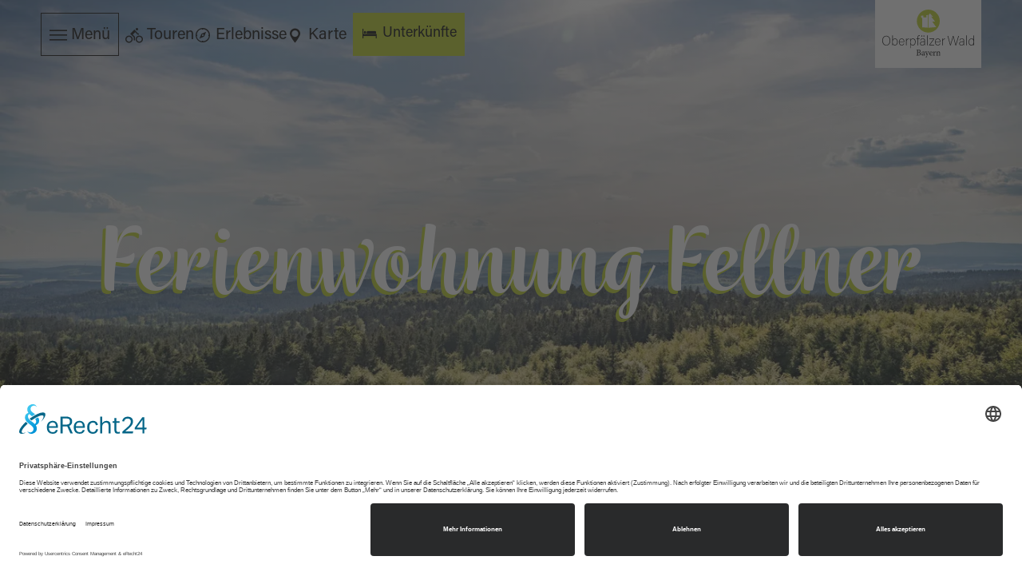

--- FILE ---
content_type: text/html; charset=utf-8
request_url: https://www.oberpfaelzerwald.de/ferienwohnung-fellner
body_size: 11438
content:
<!DOCTYPE html><html dir="ltr" lang="de-DE" class="project-oberpfaelzerwald" data-type="5100100001000"><head><meta charset="utf-8"><!--
This website is powered by TYPO3 - inspiring people to share!
TYPO3 is a free open source Content Management Framework initially created by Kasper Skaarhoj and licensed under GNU/GPL.
TYPO3 is copyright 1998-2026 of Kasper Skaarhoj. Extensions are copyright of their respective owners.
Information and contribution at https://typo3.org/
--><title>Ferienwohnung Fellner - Oberpfälzer Wald</title><meta name="generator" content="TYPO3 CMS"><meta name="description" content="Unser Haus liegt an einem Südhang und direkt am Fluss Regen, außerhalb der kleinen Ortschaft Stefling, südlich von Nittenau, umgeben von einer waldreichen Berglandschaft. Angelkarten sind im Haus erhältlich."><meta name="viewport" content="width=device-width, initial-scale=1, shrink-to-fit=no"><meta name="twitter:card" content="summary"><link rel="stylesheet" href="https://www.oberpfaelzerwald.de/typo3conf/ext/site_oberpfaelzerwald/Resources/Public/Branding/oberpfaelzerwald/variables.css?1759753833" media="all"><link rel="stylesheet" href="https://www.oberpfaelzerwald.de/typo3conf/ext/site_oberpfaelzerwald/Resources/Public/Distribution/Assistants/Layout.css?1759753954" media="all"><link href="https://www.oberpfaelzerwald.de/typo3conf/ext/site_oberpfaelzerwald/Resources/Public/Distribution/Structures/PageHeader/Styles/base.css?1759753954" rel="stylesheet" ><link href="https://www.oberpfaelzerwald.de/typo3conf/ext/site_oberpfaelzerwald/Resources/Public/Distribution/Structures/PageHeader/Components/Nucleus/Func/Styles/base.css?1759753954" rel="stylesheet" ><link href="https://www.oberpfaelzerwald.de/typo3conf/ext/site_oberpfaelzerwald/Resources/Public/Distribution/Structures/PageHeader/Components/Atoms/Funclink/Styles/base.css?1759753954" rel="stylesheet" ><link href="https://www.oberpfaelzerwald.de/typo3conf/ext/site_oberpfaelzerwald/Resources/Public/Distribution/Atoms/ButtonCta.css?1759753954" rel="stylesheet" ><link href="https://www.oberpfaelzerwald.de/typo3conf/ext/site_oberpfaelzerwald/Resources/Public/Distribution/Structures/PageHeader/Components/Atoms/Logo/Styles/base.css?1759753954" rel="stylesheet" ><link href="https://www.oberpfaelzerwald.de/typo3conf/ext/site_oberpfaelzerwald/Resources/Public/Distribution/Structures/PageHeader/Components/Nucleus/Overlay/Styles/base.css?1759753954" rel="stylesheet" ><link href="https://www.oberpfaelzerwald.de/typo3conf/ext/site_oberpfaelzerwald/Resources/Public/Distribution/Structures/PageHeader/Components/Atoms/Closer/Styles/base.css?1759753954" rel="stylesheet" ><link href="https://www.oberpfaelzerwald.de/typo3conf/ext/site_oberpfaelzerwald/Resources/Public/Distribution/Structures/MainNav/Styles/base.css?1759753954" rel="stylesheet" ><link href="https://www.oberpfaelzerwald.de/typo3conf/ext/site_oberpfaelzerwald/Resources/Public/Distribution/Structures/MainNav/Components/Molecules/Lvl2/Styles/base.css?1759753954" rel="stylesheet" ><link href="https://www.oberpfaelzerwald.de/typo3conf/ext/site_oberpfaelzerwald/Resources/Public/Distribution/Structures/PageHeader/Components/Atoms/Search/Styles/base.css?1759753954" rel="stylesheet" ><link href="https://www.oberpfaelzerwald.de/typo3conf/ext/site_oberpfaelzerwald/Resources/Public/Distribution/Structures/PageHeader/Components/Molecules/Language/Styles/base.css?1759753954" rel="stylesheet" ><link href="https://www.oberpfaelzerwald.de/typo3conf/ext/site_oberpfaelzerwald/Resources/Public/Distribution/Structures/Hero/Styles/base.css?1759753954" rel="stylesheet" ><link href="https://www.oberpfaelzerwald.de/typo3conf/ext/site_oberpfaelzerwald/Resources/Public/Distribution/Structures/Hero/Components/Organisms/ImageOnly/Styles/base.css?1759753954" rel="stylesheet" ><link href="https://www.oberpfaelzerwald.de/typo3conf/ext/site_oberpfaelzerwald/Resources/Public/Distribution/Structures/Hero/Components/Molecules/Fig/Styles/base.css?1759753954" rel="stylesheet" ><link href="https://www.oberpfaelzerwald.de/typo3conf/ext/site_oberpfaelzerwald/Resources/Public/Distribution/Atoms/Figcaption.css?1759753954" rel="stylesheet" ><link href="https://www.oberpfaelzerwald.de/typo3conf/ext/site_oberpfaelzerwald/Resources/Public/Distribution/Structures/Hero/Components/Molecules/Title/Styles/base.css?1759753954" rel="stylesheet" ><link href="https://www.oberpfaelzerwald.de/typo3conf/ext/site_oberpfaelzerwald/Resources/Public/Distribution/Atoms/ResizableIframe.css?1759753954" rel="stylesheet" ><link href="https://www.oberpfaelzerwald.de/typo3conf/ext/site_oberpfaelzerwald/Resources/Public/Distribution/Structures/Contact/Styles/base.css?1759753954" rel="stylesheet" ><link href="https://www.oberpfaelzerwald.de/typo3conf/ext/site_oberpfaelzerwald/Resources/Public/Distribution/Structures/Contact/Components/Molecules/Text/Styles/base.css?1759753954" rel="stylesheet" ><link href="https://www.oberpfaelzerwald.de/typo3conf/ext/site_oberpfaelzerwald/Resources/Public/Distribution/Atoms/ButtonGhost.css?1759753954" rel="stylesheet" ><link href="https://www.oberpfaelzerwald.de/typo3conf/ext/site_oberpfaelzerwald/Resources/Public/Distribution/Structures/Contact/Components/Molecules/PseudoStaticMap/Styles/base.css?1759753954" rel="stylesheet" ><link href="https://www.oberpfaelzerwald.de/typo3conf/ext/site_oberpfaelzerwald/Resources/Public/Distribution/Structures/TeaserSlider/Styles/base.css?1759753954" rel="stylesheet" ><link href="https://www.oberpfaelzerwald.de/typo3conf/ext/site_oberpfaelzerwald/Resources/Public/Distribution/Structures/TeaserSlider/Components/Atoms/Title/Styles/base.css?1759753954" rel="stylesheet" ><link href="https://www.oberpfaelzerwald.de/typo3conf/ext/site_oberpfaelzerwald/Resources/Public/Distribution/Structures/TeaserItem/Styles/base.css?1759753954" rel="stylesheet" ><link href="https://www.oberpfaelzerwald.de/typo3conf/ext/site_oberpfaelzerwald/Resources/Public/Distribution/Structures/TeaserItem/Components/Molecules/Fig/Styles/base.css?1759753954" rel="stylesheet" ><link href="https://www.oberpfaelzerwald.de/typo3conf/ext/site_oberpfaelzerwald/Resources/Public/Distribution/Structures/TeaserItem/Components/Molecules/Text/Styles/base.css?1759753954" rel="stylesheet" ><link href="https://www.oberpfaelzerwald.de/typo3conf/ext/site_oberpfaelzerwald/Resources/Public/Distribution/Structures/TeaserItem/Components/Atoms/Attributes/Styles/base.css?1759753954" rel="stylesheet" ><link href="https://www.oberpfaelzerwald.de/typo3conf/ext/site_oberpfaelzerwald/Resources/Public/Distribution/Structures/TeaserItem/Components/Atoms/Icon/Styles/base.css?1759753954" rel="stylesheet" ><link href="https://www.oberpfaelzerwald.de/typo3conf/ext/site_oberpfaelzerwald/Resources/Public/Distribution/Structures/TeaserSlider/Components/Molecules/Footer/Styles/base.css?1759753954" rel="stylesheet" ><link href="https://www.oberpfaelzerwald.de/typo3conf/ext/site_oberpfaelzerwald/Resources/Public/Distribution/Structures/PageFooter/Styles/base.css?1759753954" rel="stylesheet" ><link href="https://www.oberpfaelzerwald.de/typo3conf/ext/site_oberpfaelzerwald/Resources/Public/Distribution/Structures/PageFooter/Components/Molecules/Fig/Styles/base.css?1759753954" rel="stylesheet" ><link href="https://www.oberpfaelzerwald.de/typo3conf/ext/site_oberpfaelzerwald/Resources/Public/Distribution/Structures/PageFooter/Components/Nucleus/Newsletter/Styles/base.css?1759753954" rel="stylesheet" ><link href="https://www.oberpfaelzerwald.de/typo3conf/ext/site_oberpfaelzerwald/Resources/Public/Distribution/Structures/PageFooter/Components/Atoms/Logo/Styles/base.css?1759753954" rel="stylesheet" ><link href="https://www.oberpfaelzerwald.de/typo3conf/ext/site_oberpfaelzerwald/Resources/Public/Distribution/Structures/PageFooter/Components/Molecules/Contact/Styles/base.css?1759753954" rel="stylesheet" ><link href="https://www.oberpfaelzerwald.de/typo3conf/ext/site_oberpfaelzerwald/Resources/Public/Distribution/Structures/PageFooter/Components/Molecules/Metanav/Styles/base.css?1759753954" rel="stylesheet" ><link href="https://www.oberpfaelzerwald.de/typo3conf/ext/site_oberpfaelzerwald/Resources/Public/Distribution/Structures/PageFooter/Components/Molecules/Socialnav/Styles/base.css?1759753954" rel="stylesheet" ><link href="https://www.oberpfaelzerwald.de/typo3conf/ext/site_oberpfaelzerwald/Resources/Public/Distribution/Structures/PageFooter/Components/Atoms/Icon/Styles/base.css?1759753954" rel="stylesheet" ><link href="https://www.oberpfaelzerwald.de/typo3conf/ext/site_oberpfaelzerwald/Resources/Public/Distribution/Nucleus/StickyFooter.css?1759753954" rel="stylesheet" ><link href="https://www.oberpfaelzerwald.de/typo3conf/ext/site_oberpfaelzerwald/Resources/Public/Distribution/Structures/QuickSearchWrapper/Styles/base.css?1759753954" rel="stylesheet" ><link href="https://www.oberpfaelzerwald.de/typo3conf/ext/site_oberpfaelzerwald/Resources/Public/Distribution/Structures/QuickSearch/Styles/base.css?1759753954" rel="stylesheet" ><link href="https://www.oberpfaelzerwald.de/typo3conf/ext/site_oberpfaelzerwald/Resources/Public/Distribution/Structures/QuickSearch/Components/Atoms/Title/Styles/base.css?1759753954" rel="stylesheet" ><link href="https://www.oberpfaelzerwald.de/typo3conf/ext/site_oberpfaelzerwald/Resources/Public/Distribution/Structures/QuickSearch/Components/Organisms/Accommodation/Styles/base.css?1759753954" rel="stylesheet" ><link href="https://www.oberpfaelzerwald.de/typo3conf/ext/site_oberpfaelzerwald/Resources/Public/Distribution/Atoms/InputDate.css?1759753954" rel="stylesheet" ><link href="https://www.oberpfaelzerwald.de/typo3conf/ext/site_oberpfaelzerwald/Resources/Public/Distribution/Structures/ActionMenu/Styles/base.css?1759753954" rel="stylesheet" ><link href="https://www.oberpfaelzerwald.de/typo3conf/ext/site_oberpfaelzerwald/Resources/Public/Distribution/Structures/ActionMenu/Components/Organisms/Datepicker/Styles/base.css?1759753954" rel="stylesheet" ><link href="https://www.oberpfaelzerwald.de/typo3conf/ext/site_oberpfaelzerwald/Resources/Public/Distribution/Assistants/Datepicker.css?1759753954" rel="stylesheet" ><link href="https://www.oberpfaelzerwald.de/typo3conf/ext/site_oberpfaelzerwald/Resources/Public/Distribution/Atoms/InputPersons.css?1759753954" rel="stylesheet" ><link href="https://www.oberpfaelzerwald.de/typo3conf/ext/site_oberpfaelzerwald/Resources/Public/Distribution/Structures/ActionMenu/Components/Organisms/Persons/Styles/base.css?1759753954" rel="stylesheet" ><link href="https://www.oberpfaelzerwald.de/typo3conf/ext/site_oberpfaelzerwald/Resources/Public/Distribution/Structures/PersonPicker/Styles/base.css?1759753954" rel="stylesheet" ><link href="https://www.oberpfaelzerwald.de/typo3conf/ext/site_oberpfaelzerwald/Resources/Public/Distribution/Structures/PersonPicker/Components/Molecules/AgeGroup/Styles/base.css?1759753954" rel="stylesheet" ><link href="https://www.oberpfaelzerwald.de/typo3conf/ext/site_oberpfaelzerwald/Resources/Public/Distribution/Structures/PersonPicker/Components/Atoms/Select/Styles/base.css?1759753954" rel="stylesheet" ><link href="https://www.oberpfaelzerwald.de/typo3conf/ext/site_oberpfaelzerwald/Resources/Public/Distribution/Structures/QuickSearch/Components/Atoms/Closer/Styles/base.css?1759753954" rel="stylesheet" ><link href="https://www.oberpfaelzerwald.de/typo3conf/ext/site_oberpfaelzerwald/Resources/Public/Distribution/Atoms/Link.css?1759753954" rel="stylesheet" ><link href="https://www.oberpfaelzerwald.de/typo3conf/ext/site_oberpfaelzerwald/Resources/Public/Distribution/Structures/QuickSearch/Components/Organisms/FullText/Styles/base.css?1759753954" rel="stylesheet" ><link href="https://www.oberpfaelzerwald.de/typo3conf/ext/site_oberpfaelzerwald/Resources/Public/Distribution/Atoms/InputText.css?1759753954" rel="stylesheet" ><link href="https://www.oberpfaelzerwald.de/typo3conf/ext/site_oberpfaelzerwald/Resources/Public/Distribution/Structures/QuickSearch/Components/Nucleus/Autocomplete/Styles/base.css?1759753954" rel="stylesheet" ><script id="usercentrics-cmp" async data-eu-mode="true" data-settings-id="BmkQ5eYm_aHfgk" src="https://app.eu.usercentrics.eu/browser-ui/latest/loader.js"></script><link rel="apple-touch-icon" sizes="180x180" href="https://www.oberpfaelzerwald.de/typo3conf/ext/site_oberpfaelzerwald/Resources/Public/Distribution/Icons/oberpfaelzerwald/apple-touch-icon.png"><link rel="icon" type="image/png" sizes="32x32" href="https://www.oberpfaelzerwald.de/typo3conf/ext/site_oberpfaelzerwald/Resources/Public/Distribution/Icons/oberpfaelzerwald/favicon-32x32.png"><link rel="icon" type="image/png" sizes="16x16" href="https://www.oberpfaelzerwald.de/typo3conf/ext/site_oberpfaelzerwald/Resources/Public/Distribution/Icons/oberpfaelzerwald/favicon-16x16.png"><link rel="mask-icon" href="https://www.oberpfaelzerwald.de/typo3conf/ext/site_oberpfaelzerwald/Resources/Public/Distribution/Icons/oberpfaelzerwald/safari-pinned-tab.svg" color="#5bbad5"><link rel="shortcut icon" href="https://www.oberpfaelzerwald.de/typo3conf/ext/site_oberpfaelzerwald/Resources/Public/Distribution/Icons/oberpfaelzerwald/favicon.ico"><meta name="msapplication-TileColor" content="#BACF20"><meta name="msapplication-config" content="https://www.oberpfaelzerwald.de/typo3conf/ext/site_oberpfaelzerwald/Resources/Public/Distribution/Icons/oberpfaelzerwald/browserconfig.xml"><meta name="theme-color" content="#BACF20"><link rel="manifest" href="https://www.oberpfaelzerwald.de/app.webmanifest"><!-- Copyright (c) 2000-2021 etracker GmbH. All rights reserved. --><!-- This material may not be reproduced, displayed, modified or
distributed --><!-- without the express prior written permission of the copyright  holder. --><!-- etracker tracklet 5.0 --><script type="text/javascript">
// var et_pagename = "";
// var et_areas = "";
// var et_tval = 0;
// var et_tsale = 0;
// var et_tonr = "";
// var et_basket = "";
var _etr = {
signalizeServiceWorkerPath: "/typo3conf/ext/etracker/Resources/Public/Js/sw.js",
signalizeServiceWorkerScope: "/typo3conf/ext/etracker/Resources/Public/Js/"
};
</script><script id="_etLoader" type="text/javascript" charset="UTF-8"
data-block-cookies="true" data-respect-dnt="true" data-plugin-version="Typo3910_1.0.0"
data-secure-code="NpmXmK" src="https://code.etracker.com/e.js" async></script><!-- etracker tracklet 5.0 end --><link rel="canonical" href="https://www.oberpfaelzerwald.de/ferienwohnung-fellner"></head><body data-loading-animation-init="auto"><header
id="pageHeader"
class="pageHeader--darkText"><div id="pageHeader__wrap"><div id="pageHeader__func"><button class="
pageHeader__func__link
pageHeader__func__link--hasBorder
"
id="pageHeader__nav__opener"
target="_self"
><span class="pageHeader__func__link__icon icon-burger"></span><small class="pageHeader__func__link__text">Menü</small></button><a class="
pageHeader__func__link
"
href="https://www.oberpfaelzerwald.de/information/tourenportal"
target=""
><span class="pageHeader__func__link__icon icon-bike"></span><small class="pageHeader__func__link__text">Touren</small></a><a class="
pageHeader__func__link
"
href="https://www.oberpfaelzerwald.de/erlebnisportal"
target=""
><span class="pageHeader__func__link__icon icon-adventure"></span><small class="pageHeader__func__link__text">Erlebnisse</small></a><a class="
pageHeader__func__link
"
href="https://www.oberpfaelzerwald.de/karte"
target=""
><span class="pageHeader__func__link__icon icon-poi"></span><small class="pageHeader__func__link__text">Karte</small></a><a href="https://www.oberpfaelzerwald.de/information/unterkunft-buchen"
target=""
class="
button-cta
"
data-quicksearch-show="accommodation"
><span class="button-cta__icon icon-bed"></span><small class="button-cta__text">Unterkünfte</small></a></div><a id="pageHeader__logo" href="https://www.oberpfaelzerwald.de/"><picture class="pageHeader__logo__picture"><img class="pageHeader__logo__image" src="https://www.oberpfaelzerwald.de/typo3conf/ext/site_oberpfaelzerwald/Resources/Public/Images/logo/logo.default.bayern.svg" width="387" height="203" alt=""></picture></a></div><div id="pageHeader__overlay"><span id="pageHeader__overlay__closer"><i class="pageHeader__overlay__closer__icon icon-close"></i><small class="pageHeader__overlay__closer__text">Schließen</small></span><nav id="mainnav"><ul data-imxaccordion class="mainnav__lvl1__list"><li data-imxaccordion_item=""
class="mainnav__lvl1__item"
data-active="false"
><strong class="mainnav__lvl1__link" data-imxaccordion_title>Radfahren<span class="mainnav__lvl1__link__icon icon-chevron_down"></span></strong><div data-imxaccordion_content class="mainnav__lvl2"><ul class="mainnav__lvl2__list"><li class="mainnav__lvl2__item" data-active="false"><a href="https://www.oberpfaelzerwald.de/radfahren" class="mainnav__lvl2__link" target="_self">
Alles zu Radfahren
</a></li><li class="mainnav__lvl2__item" data-active="false"><a href="https://www.oberpfaelzerwald.de/radfahren/oberpfaelzer-radl-welt" target="_self" class="mainnav__lvl2__link">
Oberpfälzer Radl-Welt
</a></li><li class="mainnav__lvl2__item" data-active="false"><a href="https://www.oberpfaelzerwald.de/radfahren/bahntrassen-radwege" target="_self" class="mainnav__lvl2__link">
Bahntrassen-Radwege
</a></li><li class="mainnav__lvl2__item" data-active="false"><a href="https://www.oberpfaelzerwald.de/radfahren/radwege-am-wasser" target="_self" class="mainnav__lvl2__link">
Radwege am Wasser
</a></li><li class="mainnav__lvl2__item" data-active="false"><a href="https://www.oberpfaelzerwald.de/radfahren/radeln-zum-wirtshaus" target="_self" class="mainnav__lvl2__link">
Radeln zum Wirtshaus
</a></li><li class="mainnav__lvl2__item" data-active="false"><a href="https://www.oberpfaelzerwald.de/radfahren/radfahren-mit-kindern" target="_self" class="mainnav__lvl2__link">
Radfahren mit Kindern
</a></li><li class="mainnav__lvl2__item" data-active="false"><a href="https://www.oberpfaelzerwald.de/radfahren/mountainbike" target="_self" class="mainnav__lvl2__link">
Mountainbike
</a></li><li class="mainnav__lvl2__item" data-active="false"><a href="https://www.oberpfaelzerwald.de/radfahren/rad-und-bus" target="_self" class="mainnav__lvl2__link">
Rad und Bus
</a></li><li class="mainnav__lvl2__item" data-active="false"><a href="https://www.oberpfaelzerwald.de/radfahren/service-rund-ums-radfahren" target="_self" class="mainnav__lvl2__link">
Service rund ums Radfahren
</a></li></ul></div></li><li data-imxaccordion_item=""
class="mainnav__lvl1__item"
data-active="false"
><strong class="mainnav__lvl1__link" data-imxaccordion_title>Wandern<span class="mainnav__lvl1__link__icon icon-chevron_down"></span></strong><div data-imxaccordion_content class="mainnav__lvl2"><ul class="mainnav__lvl2__list"><li class="mainnav__lvl2__item" data-active="false"><a href="https://www.oberpfaelzerwald.de/wandern" class="mainnav__lvl2__link" target="_self">
Alles zu Wandern
</a></li><li class="mainnav__lvl2__item" data-active="false"><a href="https://www.oberpfaelzerwald.de/wandern/goldsteig" target="_self" class="mainnav__lvl2__link">
Goldsteig
</a></li><li class="mainnav__lvl2__item" data-active="false"><a href="https://www.oberpfaelzerwald.de/wandern/wege-am-wasser" target="_self" class="mainnav__lvl2__link">
Wege am Wasser
</a></li><li class="mainnav__lvl2__item" data-active="false"><a href="https://www.oberpfaelzerwald.de/wandern/waldmeer-wege" target="_self" class="mainnav__lvl2__link">
Waldmeer-Wege
</a></li><li class="mainnav__lvl2__item" data-active="false"><a href="https://www.oberpfaelzerwald.de/wandern/wirtshaus-touren" target="_self" class="mainnav__lvl2__link">
Wirtshaus-Touren
</a></li><li class="mainnav__lvl2__item" data-active="false"><a href="https://www.oberpfaelzerwald.de/familie/wandern-mit-kindern" target="_self" class="mainnav__lvl2__link">
Wandern mit Kindern
</a></li><li class="mainnav__lvl2__item" data-active="false"><a href="https://www.oberpfaelzerwald.de/wandern/service-rund-ums-wandern" target="_self" class="mainnav__lvl2__link">
Service rund ums Wandern
</a></li></ul></div></li><li data-imxaccordion_item=""
class="mainnav__lvl1__item"
data-active="false"
><strong class="mainnav__lvl1__link" data-imxaccordion_title>Wald &amp; Wasser<span class="mainnav__lvl1__link__icon icon-chevron_down"></span></strong><div data-imxaccordion_content class="mainnav__lvl2"><ul class="mainnav__lvl2__list"><li class="mainnav__lvl2__item" data-active="false"><a href="https://www.oberpfaelzerwald.de/wald-und-wasser" class="mainnav__lvl2__link" target="_self">
Alles zu Wald &amp; Wasser
</a></li><li class="mainnav__lvl2__item" data-active="false"><a href="https://www.oberpfaelzerwald.de/wald-und-wasser/baden-und-wassersport" target="_self" class="mainnav__lvl2__link">
Baden &amp; Wassersport
</a></li><li class="mainnav__lvl2__item" data-active="false"><a href="https://www.oberpfaelzerwald.de/wald-und-wasser/angeln" target="_self" class="mainnav__lvl2__link">
Angeln
</a></li><li class="mainnav__lvl2__item" data-active="false"><a href="https://www.oberpfaelzerwald.de/waldnaabtal" target="_self" class="mainnav__lvl2__link">
Waldnaabtal
</a></li><li class="mainnav__lvl2__item" data-active="false"><a href="https://www.oberpfaelzerwald.de/oberpfaelzer-seenland" target="_self" class="mainnav__lvl2__link">
Oberpfälzer Seenland
</a></li></ul></div></li><li data-imxaccordion_item=""
class="mainnav__lvl1__item"
data-active="false"
><strong class="mainnav__lvl1__link" data-imxaccordion_title>Familie<span class="mainnav__lvl1__link__icon icon-chevron_down"></span></strong><div data-imxaccordion_content class="mainnav__lvl2"><ul class="mainnav__lvl2__list"><li class="mainnav__lvl2__item" data-active="false"><a href="https://www.oberpfaelzerwald.de/familie" class="mainnav__lvl2__link" target="_self">
Alles zu Familie
</a></li><li class="mainnav__lvl2__item" data-active="false"><a href="https://www.oberpfaelzerwald.de/familie/urlaub-auf-dem-bauernhof" target="_self" class="mainnav__lvl2__link">
Urlaub auf dem Bauernhof
</a></li><li class="mainnav__lvl2__item" data-active="false"><a href="https://www.oberpfaelzerwald.de/familie/ausflugsziele-fuer-familien" target="_self" class="mainnav__lvl2__link">
Ausflugsziele für Familien
</a></li><li class="mainnav__lvl2__item" data-active="false"><a href="https://www.oberpfaelzerwald.de/familie/tiere-und-natur-erleben" target="_self" class="mainnav__lvl2__link">
Tiere und Natur erleben
</a></li><li class="mainnav__lvl2__item" data-active="false"><a href="https://www.oberpfaelzerwald.de/familie/spielen-und-planschen" target="_self" class="mainnav__lvl2__link">
Baden und Planschen
</a></li><li class="mainnav__lvl2__item" data-active="false"><a href="https://www.oberpfaelzerwald.de/familie/wandern-mit-kindern" target="_self" class="mainnav__lvl2__link">
Wandern mit Kindern
</a></li><li class="mainnav__lvl2__item" data-active="false"><a href="https://www.oberpfaelzerwald.de/familie/service-fuer-familien" target="_self" class="mainnav__lvl2__link">
Service für Familien
</a></li></ul></div></li><li data-imxaccordion_item=""
class="mainnav__lvl1__item"
data-active="false"
><strong class="mainnav__lvl1__link" data-imxaccordion_title>Stadt.Kultur.Wald<span class="mainnav__lvl1__link__icon icon-chevron_down"></span></strong><div data-imxaccordion_content class="mainnav__lvl2"><ul class="mainnav__lvl2__list"><li class="mainnav__lvl2__item" data-active="false"><a href="https://www.oberpfaelzerwald.de/kultur" class="mainnav__lvl2__link" target="_self">
Alles zu Stadt.Kultur.Wald
</a></li><li class="mainnav__lvl2__item" data-active="false"><a href="https://www.oberpfaelzerwald.de/kultur/burgen" target="_self" class="mainnav__lvl2__link">
Burgen &amp; Burgruinen
</a></li><li class="mainnav__lvl2__item" data-active="false"><a href="https://www.oberpfaelzerwald.de/kultur/museen" target="_self" class="mainnav__lvl2__link">
Museen
</a></li><li class="mainnav__lvl2__item" data-active="false"><a href="https://www.oberpfaelzerwald.de/kultur/festspiele" target="_self" class="mainnav__lvl2__link">
Festspiele
</a></li><li class="mainnav__lvl2__item" data-active="false"><a href="https://www.oberpfaelzerwald.de/information/veranstaltungen" target="_self" class="mainnav__lvl2__link">
Veranstaltungen
</a></li><li class="mainnav__lvl2__item" data-active="false"><a href="https://www.oberpfaelzerwald.de/zoigl-und-bier" target="_self" class="mainnav__lvl2__link">
Zoigl &amp; Bier
</a></li><li class="mainnav__lvl2__item" data-active="false"><a href="https://www.oberpfaelzerwald.de/kultur/biergaerten" target="_self" class="mainnav__lvl2__link">
Biergärten
</a></li><li class="mainnav__lvl2__item" data-active="false"><a href="https://www.oberpfaelzerwald.de/kultur/genuss" target="_self" class="mainnav__lvl2__link">
Genuss &amp; Kulinarik
</a></li></ul></div></li><li data-imxaccordion_item=""
class="mainnav__lvl1__item"
data-active="false"
><strong class="mainnav__lvl1__link" data-imxaccordion_title>Winter<span class="mainnav__lvl1__link__icon icon-chevron_down"></span></strong><div data-imxaccordion_content class="mainnav__lvl2"><ul class="mainnav__lvl2__list"><li class="mainnav__lvl2__item" data-active="false"><a href="https://www.oberpfaelzerwald.de/winter" class="mainnav__lvl2__link" target="_self">
Alles zu Winter
</a></li><li class="mainnav__lvl2__item" data-active="false"><a href="https://www.oberpfaelzerwald.de/winter/wintersport" target="_self" class="mainnav__lvl2__link">
Wintersport
</a></li><li class="mainnav__lvl2__item" data-active="false"><a href="https://www.oberpfaelzerwald.de/winter/langlauf" target="_self" class="mainnav__lvl2__link">
Langlauf
</a></li><li class="mainnav__lvl2__item" data-active="false"><a href="https://www.oberpfaelzerwald.de/winter/cafes-in-der-winterzeit" target="_self" class="mainnav__lvl2__link">
Cafés in der Winterzeit
</a></li><li class="mainnav__lvl2__item" data-active="false"><a href="https://www.oberpfaelzerwald.de/winter/wintererlebnisse" target="_self" class="mainnav__lvl2__link">
Wintererlebnisse
</a></li><li class="mainnav__lvl2__item" data-active="false"><a href="https://www.oberpfaelzerwald.de/winter/fasching" target="_self" class="mainnav__lvl2__link">
Fasching
</a></li></ul></div></li><li data-imxaccordion_item=""
class="mainnav__lvl1__item"
data-active="false"
><strong class="mainnav__lvl1__link" data-imxaccordion_title>Ausflüge<span class="mainnav__lvl1__link__icon icon-chevron_down"></span></strong><div data-imxaccordion_content class="mainnav__lvl2"><ul class="mainnav__lvl2__list"><li class="mainnav__lvl2__item" data-active="false"><a href="https://www.oberpfaelzerwald.de/ausfluege" class="mainnav__lvl2__link" target="_self">
Alles zu Ausflüge
</a></li><li class="mainnav__lvl2__item" data-active="false"><a href="https://www.oberpfaelzerwald.de/ausfluege/gruppenausfluege" target="_self" class="mainnav__lvl2__link">
Gruppenausflüge
</a></li><li class="mainnav__lvl2__item" data-active="false"><a href="https://www.oberpfaelzerwald.de/ausfluege/geschichten" target="_self" class="mainnav__lvl2__link">
Geschichten
</a></li></ul></div></li><li data-imxaccordion_item=""
class="mainnav__lvl1__item"
data-active="false"
><strong class="mainnav__lvl1__link" data-imxaccordion_title>Information<span class="mainnav__lvl1__link__icon icon-chevron_down"></span></strong><div data-imxaccordion_content class="mainnav__lvl2"><ul class="mainnav__lvl2__list"><li class="mainnav__lvl2__item" data-active="false"><a href="https://www.oberpfaelzerwald.de/information" class="mainnav__lvl2__link" target="_self">
Alles zu Information
</a></li><li class="mainnav__lvl2__item" data-active="false"><a href="https://www.oberpfaelzerwald.de/information/kontakt" target="_self" class="mainnav__lvl2__link">
Kontakt
</a></li><li class="mainnav__lvl2__item" data-active="false"><a href="https://www.oberpfaelzerwald.de/information/veranstaltungen" target="_self" class="mainnav__lvl2__link">
Veranstaltungen
</a></li><li class="mainnav__lvl2__item" data-active="false"><a href="https://www.oberpfaelzerwald.de/information/prospektbestellung" target="_self" class="mainnav__lvl2__link">
Prospektbestellung
</a></li><li class="mainnav__lvl2__item" data-active="false"><a href="https://www.oberpfaelzerwald.de/information/gastronomie" target="_self" class="mainnav__lvl2__link">
Gastronomie
</a></li><li class="mainnav__lvl2__item" data-active="false"><a href="https://www.oberpfaelzerwald.de/information/unterkunft-buchen" target="_self" class="mainnav__lvl2__link">
Unterkünfte
</a></li><li class="mainnav__lvl2__item" data-active="false"><a href="https://www.oberpfaelzerwald.de/information/unterkunft-buchen/camping" target="_self" class="mainnav__lvl2__link">
Camping
</a></li><li class="mainnav__lvl2__item" data-active="false"><a href="https://www.oberpfaelzerwald.de/information/orte-und-regionen" target="_self" class="mainnav__lvl2__link">
Orte und Regionen
</a></li><li class="mainnav__lvl2__item" data-active="false"><a href="https://www.oberpfaelzerwald.de/information/fuehrungen" target="_self" class="mainnav__lvl2__link">
Führungen
</a></li></ul></div></li></ul></nav><span id="pageHeader__overlay__search" data-quicksearch-show="fulltext"><i class="pageHeader__overlay__search__icon icon-search"></i><small class="pageHeader__overlay__search__text">Suche</small></span><div class="pageFooter__language"><span class="pageFooter__language__icon icon-language"></span><span class="pageFooter__language__spacer"></span><button class="pageFooter__language__link" data-lang="de">
Deutsch
</button><span class="pageFooter__language__spacer"></span><hr class="pageFooter__language__separator"><span class="pageFooter__language__spacer"></span><button class="pageFooter__language__link" data-lang="en">
English
</button><span class="pageFooter__language__spacer"></span><hr class="pageFooter__language__separator"><span class="pageFooter__language__spacer"></span><button class="pageFooter__language__link" data-lang="cs">
Česky
</button><span class="pageFooter__language__spacer"></span></div></div></header><div class="
hero
verticalSpacing-1
"><div class="hero__imageOnly"><div class="hero__imageOnly__image hero__image"><figure class="hero__fig"><picture class="hero__fig__picture"><source srcset="https://www.oberpfaelzerwald.de/images/Go5jkIsAIx4/rs:fill:2560:1400/cb:/crop:2000:1333:nowe:0:0/gravity:fp:0.5:0.49962490622656/aHR0cHM6Ly93d3cub2JlcnBmYWVsemVyd2FsZC5kZS9maWxlYWRtaW4vb3Bmd2FsZC9Gb3Rvcy9XYWxkX3VuZF9XYXNzZXIvX01HXzk4ODcuanBn, https://www.oberpfaelzerwald.de/images/xgzqJtGks_s/rs:fill:2560:1400/dpr:1.5/cb:/crop:2000:1333:nowe:0:0/gravity:fp:0.5:0.49962490622656/aHR0cHM6Ly93d3cub2JlcnBmYWVsemVyd2FsZC5kZS9maWxlYWRtaW4vb3Bmd2FsZC9Gb3Rvcy9XYWxkX3VuZF9XYXNzZXIvX01HXzk4ODcuanBn 1.5x" media="(min-width: 1921px)"><source srcset="https://www.oberpfaelzerwald.de/images/8hmb3B1ZInw/rs:fill:1920:1050/cb:/crop:2000:1333:nowe:0:0/gravity:fp:0.5:0.49962490622656/aHR0cHM6Ly93d3cub2JlcnBmYWVsemVyd2FsZC5kZS9maWxlYWRtaW4vb3Bmd2FsZC9Gb3Rvcy9XYWxkX3VuZF9XYXNzZXIvX01HXzk4ODcuanBn, https://www.oberpfaelzerwald.de/images/kO4GONlP46A/rs:fill:1920:1050/dpr:1.5/cb:/crop:2000:1333:nowe:0:0/gravity:fp:0.5:0.49962490622656/aHR0cHM6Ly93d3cub2JlcnBmYWVsemVyd2FsZC5kZS9maWxlYWRtaW4vb3Bmd2FsZC9Gb3Rvcy9XYWxkX3VuZF9XYXNzZXIvX01HXzk4ODcuanBn 1.5x" media="(max-width: 1920px) and (min-width: 1401px)"><source srcset="https://www.oberpfaelzerwald.de/images/88xhNKcpWtA/rs:fill:1400:766/cb:/crop:2000:1333:nowe:0:0/gravity:fp:0.5:0.49962490622656/aHR0cHM6Ly93d3cub2JlcnBmYWVsemVyd2FsZC5kZS9maWxlYWRtaW4vb3Bmd2FsZC9Gb3Rvcy9XYWxkX3VuZF9XYXNzZXIvX01HXzk4ODcuanBn, https://www.oberpfaelzerwald.de/images/EGs5gMDsOnI/rs:fill:1400:766/dpr:1.5/cb:/crop:2000:1333:nowe:0:0/gravity:fp:0.5:0.49962490622656/aHR0cHM6Ly93d3cub2JlcnBmYWVsemVyd2FsZC5kZS9maWxlYWRtaW4vb3Bmd2FsZC9Gb3Rvcy9XYWxkX3VuZF9XYXNzZXIvX01HXzk4ODcuanBn 1.5x" media="(max-width: 1400px) and (min-width: 1001px)"><source srcset="https://www.oberpfaelzerwald.de/images/e3dwI_Dy9pM/rs:fill:1000:547/cb:/crop:2000:1333:nowe:0:0/gravity:fp:0.5:0.49962490622656/aHR0cHM6Ly93d3cub2JlcnBmYWVsemVyd2FsZC5kZS9maWxlYWRtaW4vb3Bmd2FsZC9Gb3Rvcy9XYWxkX3VuZF9XYXNzZXIvX01HXzk4ODcuanBn, https://www.oberpfaelzerwald.de/images/kig4HssCDww/rs:fill:1000:547/dpr:1.5/cb:/crop:2000:1333:nowe:0:0/gravity:fp:0.5:0.49962490622656/aHR0cHM6Ly93d3cub2JlcnBmYWVsemVyd2FsZC5kZS9maWxlYWRtaW4vb3Bmd2FsZC9Gb3Rvcy9XYWxkX3VuZF9XYXNzZXIvX01HXzk4ODcuanBn 1.5x" media="(max-width: 1000px) and (min-width: 651px)"><source srcset="https://www.oberpfaelzerwald.de/images/ZickA0USvjU/rs:fill:650:1135/cb:/crop:2000:1333:nowe:0:0/gravity:fp:0.5:0.49962490622656/aHR0cHM6Ly93d3cub2JlcnBmYWVsemVyd2FsZC5kZS9maWxlYWRtaW4vb3Bmd2FsZC9Gb3Rvcy9XYWxkX3VuZF9XYXNzZXIvX01HXzk4ODcuanBn, https://www.oberpfaelzerwald.de/images/g_UfM9IubO0/rs:fill:650:1135/dpr:1.5/cb:/crop:2000:1333:nowe:0:0/gravity:fp:0.5:0.49962490622656/aHR0cHM6Ly93d3cub2JlcnBmYWVsemVyd2FsZC5kZS9maWxlYWRtaW4vb3Bmd2FsZC9Gb3Rvcy9XYWxkX3VuZF9XYXNzZXIvX01HXzk4ODcuanBn 1.5x" media="(max-width: 650px) and (min-width: 429px)"><source srcset="https://www.oberpfaelzerwald.de/images/DwcU_DDO5tw/rs:fill:428:747/cb:/crop:2000:1333:nowe:0:0/gravity:fp:0.5:0.49962490622656/aHR0cHM6Ly93d3cub2JlcnBmYWVsemVyd2FsZC5kZS9maWxlYWRtaW4vb3Bmd2FsZC9Gb3Rvcy9XYWxkX3VuZF9XYXNzZXIvX01HXzk4ODcuanBn, https://www.oberpfaelzerwald.de/images/d1F4un_cjYA/rs:fill:428:747/dpr:1.5/cb:/crop:2000:1333:nowe:0:0/gravity:fp:0.5:0.49962490622656/aHR0cHM6Ly93d3cub2JlcnBmYWVsemVyd2FsZC5kZS9maWxlYWRtaW4vb3Bmd2FsZC9Gb3Rvcy9XYWxkX3VuZF9XYXNzZXIvX01HXzk4ODcuanBn 1.5x" media="(max-width: 428px)"><img class="hero__fig__image" alt="Panorama über den Oberpfälzer Wald" title="Blick vom Aussichtsturm Havran" src="https://www.oberpfaelzerwald.de/images/s_zq-7sKgHM/rs:fill:1920:0/cb:/crop:2000:1333:nowe:0:0/gravity:fp:0.5:0.49962490622656/aHR0cHM6Ly93d3cub2JlcnBmYWVsemVyd2FsZC5kZS9maWxlYWRtaW4vb3Bmd2FsZC9Gb3Rvcy9XYWxkX3VuZF9XYXNzZXIvX01HXzk4ODcuanBn" srcset="https://www.oberpfaelzerwald.de/images/TPrJ-ZzkzUU/rs:fill:1920:0/dpr:1.5/cb:/crop:2000:1333:nowe:0:0/gravity:fp:0.5:0.49962490622656/aHR0cHM6Ly93d3cub2JlcnBmYWVsemVyd2FsZC5kZS9maWxlYWRtaW4vb3Bmd2FsZC9Gb3Rvcy9XYWxkX3VuZF9XYXNzZXIvX01HXzk4ODcuanBn 1.5x"></picture><figcaption class="figcaption"><span class="figcaption__icon icon-copyright"></span><span class="figcaption__text">Oberpfälzer Wald - Thomas Kujat</span></figcaption></figure><div class="hero__title h-grid"><div class="
hero__title__wrap
h-el-lg-12
h-el-md-12
h-el-sm-12
h-el-ty-12
"><h1 class="hero__title__headline">
Ferienwohnung Fellner
</h1></div></div></div></div></div><div class="
iframe
verticalSpacing-1
"><div class="h-grid"><iframe
class="resizableIframe"
src="https://tportal.tomas.travel/oberpfwald/ukv/house/GER00020060437376602"
></iframe></div></div><div class="
contact
verticalSpacing-1
"><div class="h-grid"><div class="
h-el-lg-12
h-el-md-12
h-el-sm-12
h-el-ty-12
"><div class="contact__container"><div class="contact__text"><strong class="contact__text__title">
Adresse
</strong><strong class="contact__text__name">
Ferienwohnung Fellner (Nittenau)
</strong><span class="contact__text__address">
Überfuhr 7
<br>93149 Nittenau
</span><a class="contact__text__ref" href="tel:004994361526">
+49 9436 / 1526
</a><a class="contact__text__ref contact__text__ref--underline" href="mailto:karl.fellner@t-online.de">
karl.fellner@t-online.de
</a><a href="https://www.ferienwo-angeln-fellner.de"
class="contact__text__ref contact__text__ref--underline"
target="_blank"
>
www.ferienwo-angeln-fellner.de
</a></div><span class="contact__container__separator"></span><div class="contact__text"><strong class="contact__text__title">
Anreise
</strong><span class="contact__text__address">
Plane Deine Anreise mit dem PKW oder den öffentlichen Verkehrsmitteln
</span><div class="contact__link"><a href="https://www.google.com/maps/dir//%C3%9Cberfuhr+7%2C+93149+Nittenau/"
target="_blank"
class="
button-ghost
"
><small class="button-ghost__text">Anreise mit Google Maps planen</small></a></div></div></div></div><div class="
h-el-lg-8 h-el-lg-off-2
h-el-md-8 h-el-md-off-2
h-el-sm-12
h-el-ty-12
"><div class="contact__map"><div class="pseudoStaticMap staticMap"><figure class="pseudoStaticMap__figure"><div class="pseudoStaticMap__picture"><div class="app-wrapper"><div class="app-root pseudoStaticMap__image"
data-app="PseudoStaticMap"
data-latitude="49.214199533252"
data-longitude="12.196128847572"
data-href="https://www.oberpfaelzerwald.de/karte#ident=address_1777"
></div></div></div><div class="pseudoStaticMap__button"><a href="https://www.oberpfaelzerwald.de/karte#ident=address_1777"
target="_self"
class="
button-ghost
button-ghost--inverse
"
><small class="button-ghost__text">Karte öffnen</small></a></div></figure></div></div></div></div></div><div class="
teaserSlider
verticalSpacing-1
"
data-slidertype="triple"
><div class="teaserSlider__wrapper h-grid swiper"><div class="
h-el-lg-10 h-el-lg-off-1
h-el-md-10 h-el-md-off-1
h-el-sm-10 h-el-sm-off-1
h-el-ty-10 h-el-ty-off-1
"><div class="teaserSlider__title"><h2 class="teaserSlider__title__headline">
Unsere Empfehlungen
</h2><strong class="teaserSlider__title__subtitle">
Entdecken
</strong></div></div><div class="teaserSlider__row swiper-wrapper"><div class="teaserSlider__item swiper-slide"><a class="teaserItem" href="https://www.oberpfaelzerwald.de/ritter-und-geisterpfad" target="_self"><figure class="teaserItem__fig teaserItem__fig--triple"><picture class="teaserItem__fig__picture"><source srcset="https://www.oberpfaelzerwald.de/images/o63Khr8EDZw/rs:fill:814:1002/cb:/g:ce/aHR0cHM6Ly9pbWcudG91cmluZnJhLmNvbS90b3VyaW5mcmEvdG91cnMvNjU2NjYvaW1hZ2VzL2hNUGV1cHlaOE55ZTNrNkRKcjFNOHdsd0dEUUh1bnJOSzMxbDIxRlouanBn, https://www.oberpfaelzerwald.de/images/Jjmcuuc5fcc/rs:fill:814:1002/dpr:1.5/cb:/g:ce/aHR0cHM6Ly9pbWcudG91cmluZnJhLmNvbS90b3VyaW5mcmEvdG91cnMvNjU2NjYvaW1hZ2VzL2hNUGV1cHlaOE55ZTNrNkRKcjFNOHdsd0dEUUh1bnJOSzMxbDIxRlouanBn 1.5x" media="(min-width: 1921px)"><source srcset="https://www.oberpfaelzerwald.de/images/d5PL7mMBjCw/rs:fill:600:740/cb:/g:ce/aHR0cHM6Ly9pbWcudG91cmluZnJhLmNvbS90b3VyaW5mcmEvdG91cnMvNjU2NjYvaW1hZ2VzL2hNUGV1cHlaOE55ZTNrNkRKcjFNOHdsd0dEUUh1bnJOSzMxbDIxRlouanBn, https://www.oberpfaelzerwald.de/images/-SPE9Kuj2p4/rs:fill:600:740/dpr:1.5/cb:/g:ce/aHR0cHM6Ly9pbWcudG91cmluZnJhLmNvbS90b3VyaW5mcmEvdG91cnMvNjU2NjYvaW1hZ2VzL2hNUGV1cHlaOE55ZTNrNkRKcjFNOHdsd0dEUUh1bnJOSzMxbDIxRlouanBn 1.5x" media="(max-width: 1920px) and (min-width: 1401px)"><source srcset="https://www.oberpfaelzerwald.de/images/yXClT_sXtIY/rs:fill:381:470/cb:/g:ce/aHR0cHM6Ly9pbWcudG91cmluZnJhLmNvbS90b3VyaW5mcmEvdG91cnMvNjU2NjYvaW1hZ2VzL2hNUGV1cHlaOE55ZTNrNkRKcjFNOHdsd0dEUUh1bnJOSzMxbDIxRlouanBn, https://www.oberpfaelzerwald.de/images/xuKL3xrqvzM/rs:fill:381:470/dpr:1.5/cb:/g:ce/aHR0cHM6Ly9pbWcudG91cmluZnJhLmNvbS90b3VyaW5mcmEvdG91cnMvNjU2NjYvaW1hZ2VzL2hNUGV1cHlaOE55ZTNrNkRKcjFNOHdsd0dEUUh1bnJOSzMxbDIxRlouanBn 1.5x" media="(max-width: 1400px) and (min-width: 1001px)"><source srcset="https://www.oberpfaelzerwald.de/images/uJJqfA78Dz4/rs:fill:534:674/cb:/g:ce/aHR0cHM6Ly9pbWcudG91cmluZnJhLmNvbS90b3VyaW5mcmEvdG91cnMvNjU2NjYvaW1hZ2VzL2hNUGV1cHlaOE55ZTNrNkRKcjFNOHdsd0dEUUh1bnJOSzMxbDIxRlouanBn, https://www.oberpfaelzerwald.de/images/d28rAIfAWcs/rs:fill:534:674/dpr:1.5/cb:/g:ce/aHR0cHM6Ly9pbWcudG91cmluZnJhLmNvbS90b3VyaW5mcmEvdG91cnMvNjU2NjYvaW1hZ2VzL2hNUGV1cHlaOE55ZTNrNkRKcjFNOHdsd0dEUUh1bnJOSzMxbDIxRlouanBn 1.5x" media="(max-width: 1000px) and (min-width: 651px)"><source srcset="https://www.oberpfaelzerwald.de/images/1iuvPqqwvis/rs:fill:671:827/cb:/g:ce/aHR0cHM6Ly9pbWcudG91cmluZnJhLmNvbS90b3VyaW5mcmEvdG91cnMvNjU2NjYvaW1hZ2VzL2hNUGV1cHlaOE55ZTNrNkRKcjFNOHdsd0dEUUh1bnJOSzMxbDIxRlouanBn, https://www.oberpfaelzerwald.de/images/ZZvh1PCH9bo/rs:fill:671:827/dpr:1.5/cb:/g:ce/aHR0cHM6Ly9pbWcudG91cmluZnJhLmNvbS90b3VyaW5mcmEvdG91cnMvNjU2NjYvaW1hZ2VzL2hNUGV1cHlaOE55ZTNrNkRKcjFNOHdsd0dEUUh1bnJOSzMxbDIxRlouanBn 1.5x" media="(max-width: 650px) and (min-width: 429px)"><source srcset="https://www.oberpfaelzerwald.de/images/oAfCR-GPExw/rs:fill:442:545/cb:/g:ce/aHR0cHM6Ly9pbWcudG91cmluZnJhLmNvbS90b3VyaW5mcmEvdG91cnMvNjU2NjYvaW1hZ2VzL2hNUGV1cHlaOE55ZTNrNkRKcjFNOHdsd0dEUUh1bnJOSzMxbDIxRlouanBn, https://www.oberpfaelzerwald.de/images/gk-C1rbLb9Y/rs:fill:442:545/dpr:1.5/cb:/g:ce/aHR0cHM6Ly9pbWcudG91cmluZnJhLmNvbS90b3VyaW5mcmEvdG91cnMvNjU2NjYvaW1hZ2VzL2hNUGV1cHlaOE55ZTNrNkRKcjFNOHdsd0dEUUh1bnJOSzMxbDIxRlouanBn 1.5x" media="(max-width: 428px)"><img class="teaserItem__fig__image" loading="lazy" src="https://www.oberpfaelzerwald.de/images/Me1El0B4Eiw/rs:fill:1920:0/cb:/g:ce/aHR0cHM6Ly9pbWcudG91cmluZnJhLmNvbS90b3VyaW5mcmEvdG91cnMvNjU2NjYvaW1hZ2VzL2hNUGV1cHlaOE55ZTNrNkRKcjFNOHdsd0dEUUh1bnJOSzMxbDIxRlouanBn" srcset="https://www.oberpfaelzerwald.de/images/5_z5detZcWU/rs:fill:1920:0/dpr:1.5/cb:/g:ce/aHR0cHM6Ly9pbWcudG91cmluZnJhLmNvbS90b3VyaW5mcmEvdG91cnMvNjU2NjYvaW1hZ2VzL2hNUGV1cHlaOE55ZTNrNkRKcjFNOHdsd0dEUUh1bnJOSzMxbDIxRlouanBn 1.5x"></picture><figcaption class="figcaption"><span class="figcaption__icon icon-copyright"></span><span class="figcaption__text">Wandern am Regen</span></figcaption></figure><div class="teaserItem__text"><div class="teaserItem__text__attributes"><span class="teaserItem__text__attributes__item">
Nittenau
</span></div><strong class="teaserItem__text__title"><span class="teaserItem__text__title__text">Ritter- und Geisterpfad</span><span class="teaserItem__text__title__icon icon-chevron_right"></span></strong></div><span class="teaserItem__icon icon-hiking"></span></a></div><div class="teaserSlider__item swiper-slide"><a class="teaserItem" href="https://www.oberpfaelzerwald.de/burg-hof-am-regen" target="_self"><figure class="teaserItem__fig teaserItem__fig--triple"><picture class="teaserItem__fig__picture"><source srcset="https://www.oberpfaelzerwald.de/images/7hs2p-ZcnSQ/rs:fill:814:1002/cb:/g:ce/[base64], https://www.oberpfaelzerwald.de/images/fMKu_n-YyI8/rs:fill:814:1002/dpr:1.5/cb:/g:ce/[base64] 1.5x" media="(min-width: 1921px)"><source srcset="https://www.oberpfaelzerwald.de/images/D1oIRYVo758/rs:fill:600:740/cb:/g:ce/[base64], https://www.oberpfaelzerwald.de/images/278K_K2mxH4/rs:fill:600:740/dpr:1.5/cb:/g:ce/[base64] 1.5x" media="(max-width: 1920px) and (min-width: 1401px)"><source srcset="https://www.oberpfaelzerwald.de/images/w_0R3Wfd18g/rs:fill:381:470/cb:/g:ce/[base64], https://www.oberpfaelzerwald.de/images/joNqAV_MAnE/rs:fill:381:470/dpr:1.5/cb:/g:ce/[base64] 1.5x" media="(max-width: 1400px) and (min-width: 1001px)"><source srcset="https://www.oberpfaelzerwald.de/images/moQ67kPREAM/rs:fill:534:674/cb:/g:ce/[base64], https://www.oberpfaelzerwald.de/images/7e8pCdQ6A5I/rs:fill:534:674/dpr:1.5/cb:/g:ce/[base64] 1.5x" media="(max-width: 1000px) and (min-width: 651px)"><source srcset="https://www.oberpfaelzerwald.de/images/TjMKojuKa8I/rs:fill:671:827/cb:/g:ce/[base64], https://www.oberpfaelzerwald.de/images/O3H9aCc1JAc/rs:fill:671:827/dpr:1.5/cb:/g:ce/[base64] 1.5x" media="(max-width: 650px) and (min-width: 429px)"><source srcset="https://www.oberpfaelzerwald.de/images/vULrOnBu5KI/rs:fill:442:545/cb:/g:ce/[base64], https://www.oberpfaelzerwald.de/images/sj1qDUQE_UQ/rs:fill:442:545/dpr:1.5/cb:/g:ce/[base64] 1.5x" media="(max-width: 428px)"><img class="teaserItem__fig__image" loading="lazy" src="https://www.oberpfaelzerwald.de/images/2SayvvifB-c/rs:fill:1920:0/cb:/g:ce/[base64]" srcset="https://www.oberpfaelzerwald.de/images/5QYo-dfotXU/rs:fill:1920:0/dpr:1.5/cb:/g:ce/[base64] 1.5x"></picture><figcaption class="figcaption"><span class="figcaption__icon icon-copyright"></span><span class="figcaption__text">Burg Hof am Regen - Stadt Nittenau</span></figcaption></figure><div class="teaserItem__text"><div class="teaserItem__text__attributes"><span class="teaserItem__text__attributes__item">
Nittenau
</span></div><strong class="teaserItem__text__title"><span class="teaserItem__text__title__text">Burg Hof am Regen</span><span class="teaserItem__text__title__icon icon-chevron_right"></span></strong></div><span class="teaserItem__icon icon-poi"></span></a></div><div class="teaserSlider__item swiper-slide"><a class="teaserItem" href="https://www.oberpfaelzerwald.de/burg-stockenfels" target="_self"><figure class="teaserItem__fig teaserItem__fig--triple"><picture class="teaserItem__fig__picture"><source srcset="https://www.oberpfaelzerwald.de/images/zv89E_Lg0cU/rs:fill:814:1002/cb:/g:ce/[base64], https://www.oberpfaelzerwald.de/images/JvsT_y_3iHA/rs:fill:814:1002/dpr:1.5/cb:/g:ce/[base64] 1.5x" media="(min-width: 1921px)"><source srcset="https://www.oberpfaelzerwald.de/images/rP7tIi1V4YU/rs:fill:600:740/cb:/g:ce/[base64], https://www.oberpfaelzerwald.de/images/9ej2ZBtT04M/rs:fill:600:740/dpr:1.5/cb:/g:ce/[base64] 1.5x" media="(max-width: 1920px) and (min-width: 1401px)"><source srcset="https://www.oberpfaelzerwald.de/images/5M72fL1iJ2A/rs:fill:381:470/cb:/g:ce/[base64], https://www.oberpfaelzerwald.de/images/4hPS6pOOdBE/rs:fill:381:470/dpr:1.5/cb:/g:ce/[base64] 1.5x" media="(max-width: 1400px) and (min-width: 1001px)"><source srcset="https://www.oberpfaelzerwald.de/images/yoc9RmF4NBs/rs:fill:534:674/cb:/g:ce/[base64], https://www.oberpfaelzerwald.de/images/wChL_zHnqbA/rs:fill:534:674/dpr:1.5/cb:/g:ce/[base64] 1.5x" media="(max-width: 1000px) and (min-width: 651px)"><source srcset="https://www.oberpfaelzerwald.de/images/FIHE1410QPg/rs:fill:671:827/cb:/g:ce/[base64], https://www.oberpfaelzerwald.de/images/yhTgEHvf9KM/rs:fill:671:827/dpr:1.5/cb:/g:ce/[base64] 1.5x" media="(max-width: 650px) and (min-width: 429px)"><source srcset="https://www.oberpfaelzerwald.de/images/DEaFXh49FTA/rs:fill:442:545/cb:/g:ce/[base64], https://www.oberpfaelzerwald.de/images/2VwVcHjahno/rs:fill:442:545/dpr:1.5/cb:/g:ce/[base64] 1.5x" media="(max-width: 428px)"><img class="teaserItem__fig__image" loading="lazy" src="https://www.oberpfaelzerwald.de/images/d2H_RPg12DQ/rs:fill:1920:0/cb:/g:ce/[base64]" srcset="https://www.oberpfaelzerwald.de/images/CzJNCjcACgQ/rs:fill:1920:0/dpr:1.5/cb:/g:ce/[base64] 1.5x"></picture><figcaption class="figcaption"><span class="figcaption__icon icon-copyright"></span><span class="figcaption__text">Burg Stockenfels</span></figcaption></figure><div class="teaserItem__text"><div class="teaserItem__text__attributes"><span class="teaserItem__text__attributes__item">
Nittenau
</span></div><strong class="teaserItem__text__title"><span class="teaserItem__text__title__text">Burgruine Stockenfels</span><span class="teaserItem__text__title__icon icon-chevron_right"></span></strong></div><span class="teaserItem__icon icon-poi"></span></a></div><div class="teaserSlider__item swiper-slide"><a class="teaserItem" href="https://www.oberpfaelzerwald.de/regental" target="_self"><figure class="teaserItem__fig teaserItem__fig--triple"><picture class="teaserItem__fig__picture"><source srcset="https://www.oberpfaelzerwald.de/images/YEPdwg8hxv4/rs:fill:814:1002/cb:/g:ce/[base64], https://www.oberpfaelzerwald.de/images/0cgbmAJaCjw/rs:fill:814:1002/dpr:1.5/cb:/g:ce/[base64] 1.5x" media="(min-width: 1921px)"><source srcset="https://www.oberpfaelzerwald.de/images/1Xn2K02SrOU/rs:fill:600:740/cb:/g:ce/[base64], https://www.oberpfaelzerwald.de/images/2HKAMKqtUCo/rs:fill:600:740/dpr:1.5/cb:/g:ce/[base64] 1.5x" media="(max-width: 1920px) and (min-width: 1401px)"><source srcset="https://www.oberpfaelzerwald.de/images/g8j65P4HPYM/rs:fill:381:470/cb:/g:ce/[base64], https://www.oberpfaelzerwald.de/images/mCB8pAFrfw0/rs:fill:381:470/dpr:1.5/cb:/g:ce/[base64] 1.5x" media="(max-width: 1400px) and (min-width: 1001px)"><source srcset="https://www.oberpfaelzerwald.de/images/YlEWFNUJAbc/rs:fill:534:674/cb:/g:ce/[base64], https://www.oberpfaelzerwald.de/images/67uRBjbzQTg/rs:fill:534:674/dpr:1.5/cb:/g:ce/[base64] 1.5x" media="(max-width: 1000px) and (min-width: 651px)"><source srcset="https://www.oberpfaelzerwald.de/images/6cKApo1cpdc/rs:fill:671:827/cb:/g:ce/[base64], https://www.oberpfaelzerwald.de/images/VK9qv_xgFbo/rs:fill:671:827/dpr:1.5/cb:/g:ce/[base64] 1.5x" media="(max-width: 650px) and (min-width: 429px)"><source srcset="https://www.oberpfaelzerwald.de/images/HetUzYv7NMk/rs:fill:442:545/cb:/g:ce/[base64], https://www.oberpfaelzerwald.de/images/Q4nIw3eaUU8/rs:fill:442:545/dpr:1.5/cb:/g:ce/[base64] 1.5x" media="(max-width: 428px)"><img class="teaserItem__fig__image" loading="lazy" src="https://www.oberpfaelzerwald.de/images/Zu6B2guESnE/rs:fill:1920:0/cb:/g:ce/[base64]" srcset="https://www.oberpfaelzerwald.de/images/pHL8cpsxTkg/rs:fill:1920:0/dpr:1.5/cb:/g:ce/[base64] 1.5x"></picture><figcaption class="figcaption"><span class="figcaption__icon icon-copyright"></span><span class="figcaption__text">Regental</span></figcaption></figure><div class="teaserItem__text"><div class="teaserItem__text__attributes"><span class="teaserItem__text__attributes__item">
Nittenau
</span></div><strong class="teaserItem__text__title"><span class="teaserItem__text__title__text">Regental</span><span class="teaserItem__text__title__icon icon-chevron_right"></span></strong></div><span class="teaserItem__icon icon-poi"></span></a></div><div class="teaserSlider__item swiper-slide"><a class="teaserItem" href="https://www.oberpfaelzerwald.de/kanuverleih-regental-kanu-peschke" target="_self"><figure class="teaserItem__fig teaserItem__fig--triple"><picture class="teaserItem__fig__picture"><source srcset="https://www.oberpfaelzerwald.de/images/GVVEp7VVF2g/rs:fill:814:1002/cb:/g:ce/[base64], https://www.oberpfaelzerwald.de/images/bw-MjRwRyaE/rs:fill:814:1002/dpr:1.5/cb:/g:ce/[base64] 1.5x" media="(min-width: 1921px)"><source srcset="https://www.oberpfaelzerwald.de/images/3q5wYqt94_0/rs:fill:600:740/cb:/g:ce/[base64], https://www.oberpfaelzerwald.de/images/CoEl83lDul0/rs:fill:600:740/dpr:1.5/cb:/g:ce/[base64] 1.5x" media="(max-width: 1920px) and (min-width: 1401px)"><source srcset="https://www.oberpfaelzerwald.de/images/bjUbfhRplis/rs:fill:381:470/cb:/g:ce/[base64], https://www.oberpfaelzerwald.de/images/yeLYPkL6mZ0/rs:fill:381:470/dpr:1.5/cb:/g:ce/[base64] 1.5x" media="(max-width: 1400px) and (min-width: 1001px)"><source srcset="https://www.oberpfaelzerwald.de/images/6_WEnDdWZbI/rs:fill:534:674/cb:/g:ce/[base64], https://www.oberpfaelzerwald.de/images/y1BOlIF_bKA/rs:fill:534:674/dpr:1.5/cb:/g:ce/[base64] 1.5x" media="(max-width: 1000px) and (min-width: 651px)"><source srcset="https://www.oberpfaelzerwald.de/images/cWeoTk2r7IA/rs:fill:671:827/cb:/g:ce/[base64], https://www.oberpfaelzerwald.de/images/zTcxn-fJvtM/rs:fill:671:827/dpr:1.5/cb:/g:ce/[base64] 1.5x" media="(max-width: 650px) and (min-width: 429px)"><source srcset="https://www.oberpfaelzerwald.de/images/c4fnOybYjpo/rs:fill:442:545/cb:/g:ce/[base64], https://www.oberpfaelzerwald.de/images/L5GCpAeZ8Ec/rs:fill:442:545/dpr:1.5/cb:/g:ce/[base64] 1.5x" media="(max-width: 428px)"><img class="teaserItem__fig__image" loading="lazy" src="https://www.oberpfaelzerwald.de/images/W16XvdCJW1g/rs:fill:1920:0/cb:/g:ce/[base64]" srcset="https://www.oberpfaelzerwald.de/images/3h2dwJID6GQ/rs:fill:1920:0/dpr:1.5/cb:/g:ce/[base64] 1.5x"></picture><figcaption class="figcaption"><span class="figcaption__icon icon-copyright"></span><span class="figcaption__text">Bootwandern auf dem Regen</span></figcaption></figure><div class="teaserItem__text"><div class="teaserItem__text__attributes"><span class="teaserItem__text__attributes__item">
Nittenau
</span></div><strong class="teaserItem__text__title"><span class="teaserItem__text__title__text">Kanuverleih Regental-Kanu Peschke</span><span class="teaserItem__text__title__icon icon-chevron_right"></span></strong></div><span class="teaserItem__icon icon-poi"></span></a></div></div></div><div class="h-grid"><div class="teaserSlider__footer swiper-footer"><div class="swiper-controls"><span class="swiper-controls-prev icon-chevron_left"></span><span class="swiper-controls-next icon-chevron_right"></span></div><div class="swiper-progress"><div class="swiper-pagination"></div><div class="swiper-fraction"><span class="swiper-fraction-current"></span> von <span class="swiper-fraction-total"></span></div></div></div></div></div><script type="application/ld+json">
[{"@context":"http:\/\/schema.org","@type":"Place","name":"Ferienwohnung Fellner","url":"https:\/\/www.oberpfaelzerwald.de\/ferienwohnung-fellner","identifier":1777,"address":{"@type":"PostalAddress","addressCountry":"Deutschland","addressLocality":"Nittenau","postalCode":"93149","streetAddress":"\u00dcberfuhr 7","email":"karl.fellner@t-online.de","telephone":"+49 9436 \/ 1526"},"geo":{"@type":"GeoCoordinates","latitude":49.2141995332517,"longitude":12.196128847572254},"description":"Unser Haus liegt an einem S\u00fcdhang und direkt am Fluss Regen, au\u00dferhalb der kleinen Ortschaft Stefling, s\u00fcdlich von Nittenau, umgeben von einer waldreichen Berglandschaft. Angelkarten sind im Haus erh\u00e4ltlich.","image":[{"@type":"ImageObject","name":"Ferienwohnung Fellner","url":"https:\/\/imxplatform-cust-opf.fsn1.your-objectstorage.com\/media\/httpscdntomas-travelcomgermanyrepositoryger00020060437376602tbx00020050000221441ger00020061636143912.jpg"},{"@type":"ImageObject","name":"Liegewiese","url":"https:\/\/imxplatform-cust-opf.fsn1.your-objectstorage.com\/media\/httpscdntomas-travelcomgermanyrepositoryger00020060437376602tbx00020050000221441ger00020061636143923.jpg"},{"@type":"ImageObject","name":"Wohnzimmer","url":"https:\/\/imxplatform-cust-opf.fsn1.your-objectstorage.com\/media\/httpscdntomas-travelcomgermanyrepositoryger00020060437376602tbx00020050000221441ger00020061636143953.jpg"},{"@type":"ImageObject","name":"Doppelzimmer","url":"https:\/\/imxplatform-cust-opf.fsn1.your-objectstorage.com\/media\/httpscdntomas-travelcomgermanyrepositoryger00020060437376602tbx00020050000221441ger00020061636144018.jpg"},{"@type":"ImageObject","name":"Einzelzimmer","url":"https:\/\/imxplatform-cust-opf.fsn1.your-objectstorage.com\/media\/httpscdntomas-travelcomgermanyrepositoryger00020060437376602tbx00020050000221441ger00020061636144125.jpg"},{"@type":"ImageObject","name":"K\u00fcche","url":"https:\/\/imxplatform-cust-opf.fsn1.your-objectstorage.com\/media\/httpscdntomas-travelcomgermanyrepositoryger00020060437376602tbx00020050000221441ger00020061636144170.jpg"},{"@type":"ImageObject","name":"hauspabillon3","url":"https:\/\/imxplatform-cust-opf.fsn1.your-objectstorage.com\/media\/httpscdntomas-travelcomgermanyrepositoryger00020060437376602tbx00020050000221441ger00020061636144199.jpg"}]}]
</script><footer id="pageFooter"><div class="pageFooter__image"><figure class="pageFooter__fig"><picture class="pageFooter__fig__picture"><source srcset="https://www.oberpfaelzerwald.de/images/_LEX3B1VPm0/rs:fill:2560:449/cb:/crop:1920:445:nowe:0:0/gravity:fp:0.5:0.49887640449438/aHR0cHM6Ly93d3cub2JlcnBmYWVsemVyd2FsZC5kZS9maWxlYWRtaW4vdXNlcl91cGxvYWQvUGFnZUZvb3Rlcl8wLnBuZw, https://www.oberpfaelzerwald.de/images/gByqhP7OIvU/rs:fill:2560:449/dpr:1.5/cb:/crop:1920:445:nowe:0:0/gravity:fp:0.5:0.49887640449438/aHR0cHM6Ly93d3cub2JlcnBmYWVsemVyd2FsZC5kZS9maWxlYWRtaW4vdXNlcl91cGxvYWQvUGFnZUZvb3Rlcl8wLnBuZw 1.5x" media="(min-width: 1921px)"><source srcset="https://www.oberpfaelzerwald.de/images/DZFIODYFP8Q/rs:fill:1920:449/cb:/crop:1920:445:nowe:0:0/gravity:fp:0.5:0.49887640449438/aHR0cHM6Ly93d3cub2JlcnBmYWVsemVyd2FsZC5kZS9maWxlYWRtaW4vdXNlcl91cGxvYWQvUGFnZUZvb3Rlcl8wLnBuZw, https://www.oberpfaelzerwald.de/images/9oOsrHs8yjc/rs:fill:1920:449/dpr:1.5/cb:/crop:1920:445:nowe:0:0/gravity:fp:0.5:0.49887640449438/aHR0cHM6Ly93d3cub2JlcnBmYWVsemVyd2FsZC5kZS9maWxlYWRtaW4vdXNlcl91cGxvYWQvUGFnZUZvb3Rlcl8wLnBuZw 1.5x" media="(max-width: 1920px) and (min-width: 1401px)"><source srcset="https://www.oberpfaelzerwald.de/images/p_lREFTDgYA/rs:fill:1400:449/cb:/crop:1920:445:nowe:0:0/gravity:fp:0.5:0.49887640449438/aHR0cHM6Ly93d3cub2JlcnBmYWVsemVyd2FsZC5kZS9maWxlYWRtaW4vdXNlcl91cGxvYWQvUGFnZUZvb3Rlcl8wLnBuZw, https://www.oberpfaelzerwald.de/images/ZZqmY_ArDIM/rs:fill:1400:449/dpr:1.5/cb:/crop:1920:445:nowe:0:0/gravity:fp:0.5:0.49887640449438/aHR0cHM6Ly93d3cub2JlcnBmYWVsemVyd2FsZC5kZS9maWxlYWRtaW4vdXNlcl91cGxvYWQvUGFnZUZvb3Rlcl8wLnBuZw 1.5x" media="(max-width: 1400px) and (min-width: 1001px)"><source srcset="https://www.oberpfaelzerwald.de/images/5l5dhxyfFjc/rs:fill:1000:424/cb:/crop:1920:445:nowe:0:0/gravity:fp:0.5:0.49887640449438/aHR0cHM6Ly93d3cub2JlcnBmYWVsemVyd2FsZC5kZS9maWxlYWRtaW4vdXNlcl91cGxvYWQvUGFnZUZvb3Rlcl8wLnBuZw, https://www.oberpfaelzerwald.de/images/vEiSzX0RD7M/rs:fill:1000:424/dpr:1.5/cb:/crop:1920:445:nowe:0:0/gravity:fp:0.5:0.49887640449438/aHR0cHM6Ly93d3cub2JlcnBmYWVsemVyd2FsZC5kZS9maWxlYWRtaW4vdXNlcl91cGxvYWQvUGFnZUZvb3Rlcl8wLnBuZw 1.5x" media="(max-width: 1000px) and (min-width: 651px)"><source srcset="https://www.oberpfaelzerwald.de/images/D--yKrCFqgM/rs:fill:650:424/cb:/crop:1920:445:nowe:0:0/gravity:fp:0.5:0.49887640449438/aHR0cHM6Ly93d3cub2JlcnBmYWVsemVyd2FsZC5kZS9maWxlYWRtaW4vdXNlcl91cGxvYWQvUGFnZUZvb3Rlcl8wLnBuZw, https://www.oberpfaelzerwald.de/images/xWfivtMFzoM/rs:fill:650:424/dpr:1.5/cb:/crop:1920:445:nowe:0:0/gravity:fp:0.5:0.49887640449438/aHR0cHM6Ly93d3cub2JlcnBmYWVsemVyd2FsZC5kZS9maWxlYWRtaW4vdXNlcl91cGxvYWQvUGFnZUZvb3Rlcl8wLnBuZw 1.5x" media="(max-width: 650px) and (min-width: 429px)"><source srcset="https://www.oberpfaelzerwald.de/images/bDJF-N44Swc/rs:fill:428:424/cb:/crop:1920:445:nowe:0:0/gravity:fp:0.5:0.49887640449438/aHR0cHM6Ly93d3cub2JlcnBmYWVsemVyd2FsZC5kZS9maWxlYWRtaW4vdXNlcl91cGxvYWQvUGFnZUZvb3Rlcl8wLnBuZw, https://www.oberpfaelzerwald.de/images/2PYrtCj3U70/rs:fill:428:424/dpr:1.5/cb:/crop:1920:445:nowe:0:0/gravity:fp:0.5:0.49887640449438/aHR0cHM6Ly93d3cub2JlcnBmYWVsemVyd2FsZC5kZS9maWxlYWRtaW4vdXNlcl91cGxvYWQvUGFnZUZvb3Rlcl8wLnBuZw 1.5x" media="(max-width: 428px)"><img class="pageFooter__fig__image" loading="lazy" alt="Stadtansicht Tirschenreuth" title="Stadtansicht Tirschenreuth" src="https://www.oberpfaelzerwald.de/images/KTc5irPvOMc/rs:fill:1920:0/cb:/crop:1920:445:nowe:0:0/gravity:fp:0.5:0.49887640449438/aHR0cHM6Ly93d3cub2JlcnBmYWVsemVyd2FsZC5kZS9maWxlYWRtaW4vdXNlcl91cGxvYWQvUGFnZUZvb3Rlcl8wLnBuZw" srcset="https://www.oberpfaelzerwald.de/images/d7Pt0f3mXLY/rs:fill:1920:0/dpr:1.5/cb:/crop:1920:445:nowe:0:0/gravity:fp:0.5:0.49887640449438/aHR0cHM6Ly93d3cub2JlcnBmYWVsemVyd2FsZC5kZS9maWxlYWRtaW4vdXNlcl91cGxvYWQvUGFnZUZvb3Rlcl8wLnBuZw 1.5x"></picture><figcaption class="figcaption"><span class="figcaption__icon icon-copyright"></span><span class="figcaption__text">Oberpfälzer Wald / Thomas Kujat</span></figcaption></figure><div class="h-grid"><div class="
h-el-lg-6 h-el-lg-off-3
h-el-md-10 h-el-md-off-1
h-el-sm-12
h-el-ty-12
"><form class="pageFooter__form"><h3 class="pageFooter__form__title">Urlaubstipps und Highlights in unserem Newsletter</h3><p class="pageFooter__form__text">Immer gut informiert – abonniere unseren Newsletter und freue dich auf Urlaubsangebote aus dem Oberpfälzer Wald!</p><a href="https://www.oberpfaelzerwald.de/information/newsletter-anmeldung"
target=""
class="
button-cta
"
><small class="button-cta__text">Jetzt anmelden!</small></a></form></div></div></div><div class="pageFooter__wrap"><figure class="pageFooter__logo"><picture class="pageFooter__logo__picture"><img class="pageFooter__logo__image" src="https://www.oberpfaelzerwald.de/typo3conf/ext/site_oberpfaelzerwald/Resources/Public/Images/logo/logo.greenwhite.bayern.svg" width="267" height="140" alt=""></picture></figure><div class="
h-grid
pageFooter__wrap__container
"><div class="
pageFooter__item__contact
h-el-lg-4 h-el-lg-off-1
h-el-md-4 h-el-md-off-1
h-el-sm-12
h-el-ty-12
"><address class="pageFooter__contact"><strong class="pageFooter__contact__text">Fragen? Dein Kontakt zum Tourismuszentrum Oberpfälzer&nbsp;Wald:</strong><div class="pageFooter__contact__line"><small class="pageFooter__contact__line__label">Telefon:</small>&nbsp;
<a class="pageFooter__contact__line__link" href="tel:+499433203810">+49 9433  203810</a></div><div class="pageFooter__contact__line"><small class="pageFooter__contact__line__label">E-Mail:</small>&nbsp;
<a class="pageFooter__contact__line__link" href="mailto:info@oberpfaelzerwald.de">info@oberpfaelzerwald.de</a></div></address></div><div class="
pageFooter__separator
h-el-lg-2
h-el-md-2
h-el-sm-12
h-el-ty-12
"></div><div aria-hidden="true" class="
pageFooter__item__metanav
h-el-lg-4
h-el-md-4
h-el-sm-12
h-el-ty-12
"><nav class="pageFooter__metanav"><ul class="pageFooter__metanav__list"><li class="pageFooter__metanav__item"><a href="https://www.oberpfaelzerwald.de/presse" target="_self" class="pageFooter__metanav__link">Presse</a></li><li class="pageFooter__metanav__item"><a href="https://www.oberpfaelzerwald.de/partnerbereich" target="_self" class="pageFooter__metanav__link">Partner-Bereich</a></li><li class="pageFooter__metanav__item"><a href="https://www.oberpfaelzerwald.de/impressum" target="_self" class="pageFooter__metanav__link">Impressum</a></li><li class="pageFooter__metanav__item"><a href="https://www.oberpfaelzerwald.de/information/kontakt" target="_self" class="pageFooter__metanav__link">Kontakt</a></li><li class="pageFooter__metanav__item"><a href="https://www.oberpfaelzerwald.de/datenschutz" target="_self" class="pageFooter__metanav__link">Datenschutz</a></li><li class="pageFooter__metanav__item"><a href="https://www.oberpfaelzerwald.de/agb-und-reisebedingungen" target="_self" class="pageFooter__metanav__link">AGB und Reisebedingungen</a></li><li class="pageFooter__metanav__item"><a href="https://www.oberpfaelzerwald.de/barrierefreiheit" target="_self" class="pageFooter__metanav__link">Barrierefreiheit</a></li></ul></nav></div></div><div aria-hidden="true" class="
h-el-lg-12
h-el-md-12
h-el-sm-12
h-el-ty-12
"><nav id="pageFooter__socialnav"><a href="https://www.instagram.com/oberpfaelzer_wald/?hl=de" class="pageFooter__socialnav__link" target="_blank" rel="nofollow"><span class="pageFooter__socialnav__link__icon icon-instagram"></span><span class="pageFooter__socialnav__link__text">Instagram</span></a><a href="https://de-de.facebook.com/OPfWald/" class="pageFooter__socialnav__link" target="_blank" rel="nofollow"><span class="pageFooter__socialnav__link__icon icon-facebook"></span><span class="pageFooter__socialnav__link__text">Facebook</span></a><a href="https://www.pinterest.de/Oberpfaelzer_Wald/" class="pageFooter__socialnav__link" target="_blank" rel="nofollow"><span class="pageFooter__socialnav__link__icon icon-pinterest"></span><span class="pageFooter__socialnav__link__text">Pinterest</span></a><a href="https://www.youtube.com/@Oberpfaelzerwald" class="pageFooter__socialnav__link" target="_blank" rel="nofollow"><span class="pageFooter__socialnav__link__icon icon-youtube"></span><span class="pageFooter__socialnav__link__text">Youtube</span></a></nav><figure class="pageFooter__icon"><picture class="pageFooter__icon__picture"><img class="pageFooter__icon__image" src="https://www.oberpfaelzerwald.de/typo3conf/ext/site_oberpfaelzerwald/Resources/Public/Images/logo/logo.baytm.white.svg" width="144" height="65" alt=""></picture></figure><span class="pageFooter__imprint">
© Oberpfälzer Wald 2026
</span></div></div></footer><div id="stickyFooter"><div class="stickyFooter__container h-grid"><a class="
pageHeader__func__link
"
href="https://www.oberpfaelzerwald.de/information/tourenportal"
target=""
><span class="pageHeader__func__link__icon icon-bike"></span><small class="pageHeader__func__link__text">Touren</small></a><span class="stickyFooter__separator"></span><a class="
pageHeader__func__link
"
href="https://www.oberpfaelzerwald.de/erlebnisportal"
target=""
><span class="pageHeader__func__link__icon icon-adventure"></span><small class="pageHeader__func__link__text">Erlebnisse</small></a><span class="stickyFooter__separator"></span><a class="
pageHeader__func__link
"
href="https://www.oberpfaelzerwald.de/karte"
target=""
><span class="pageHeader__func__link__icon icon-poi"></span><small class="pageHeader__func__link__text">Karte</small></a></div></div><div class="quickSearchWrapper" data-quicksearch-type="accommodation" data-quicksearch-active="0"><form
action="https://www.oberpfaelzerwald.de/information/unterkunft-buchen"
data-type="accommodation"
class="
quickSearch
verticalSpacing-0
"><div class="
h-grid
quickSearch__title
"><div class="
h-el-lg-10 h-el-lg-off-1
h-el-md-10 h-el-md-off-1
h-el-sm-10 h-el-sm-off-1
h-el-ty-12
"><h2 class="quickSearch__title__text">Unterkunft suchen</h2></div></div><div class="quickSearch__background"><div class="
h-grid
quickSearch__wrapper
"><div class="
h-el-lg-10 h-el-lg-off-1
h-el-md-10 h-el-md-off-1
h-el-sm-10 h-el-sm-off-1
h-el-ty-12
"><div class="quickSearch__container"><div class="
input-date
"
data-datepickerdouble="true"
><label class="input-date__label">Datum</label><div class="input-date__wrapper"><div class="actionMenu"><div class="actionMenu__wrap"><div class="actionMenu__datepicker"><main class="actionMenu__main"><div class="actionMenu__datepicker__shortcuts"><span class="actionMenu__datepicker__shortcuts__item" data-shortcut="today">Heute</span><span class="actionMenu__datepicker__shortcuts__item" data-shortcut="tomorrow">Morgen</span><span class="actionMenu__datepicker__shortcuts__item" data-shortcut="weekend">Am Wochenende</span></div><div class="datepicker"
data-format="d.m.Y"
data-mindate=""
data-highlight=""
><input type="string" name="datepicker__opener"><div class="datepicker__hidden"><input type="string" name="dateFrom"
value="19.01.2026" data-type="from"><input type="string" name="dateTo"
value="26.01.2026" data-type="to"></div></div><button
type="button"
class="
button-ghost
"
><small class="button-ghost__text">Übernehmen</small></button></main></div></div></div><input
name="date"
value="19.01.2026"
size="1"
type="text"
class="input-date__input"
placeholder="Datum auswählen"
autocomplete="off"
readonly="readonly"
><span class="input-date__icon icon-calendar"></span></div><span class="input-date__error">Bitte geben Sie einen gültigen Wert ein! <span class="input-date__error__icon icon-error"></span></span></div><div class="input-persons"
data-adultssingle="Erwachsener"
data-adultsplural="Erwachsene"
data-childrensingle="Kind"
data-childrenplural="Kinder"
><label class="input-persons__label">Personen</label><div class="input-persons__input"><div class="actionMenu"><div class="actionMenu__wrap"><div class="actionMenu__persons"><main class="actionMenu__main"><div class="personPicker  -js-personPicker--zeroChildren" ><div class="personPicker__groups"><div class="personPicker__ageGroup"><label class="personPicker__ageGroup__label">Erwachsene:</label><span class="personPicker__ageGroup__minus icon-minus"></span><input
class="personPicker__ageGroup__count"
type="number"
data-maxcount="8"
value="2"
name=adultsCount
min="0"
><span class="personPicker__ageGroup__plus icon-plus"></span></div><div class="personPicker__ageGroup"><label class="personPicker__ageGroup__label">Kinder:</label><span class="personPicker__ageGroup__minus icon-minus"></span><input
class="personPicker__ageGroup__count"
type="number"
data-maxcount="8"
value="0"
name=childrenCount
min="0"
><span class="personPicker__ageGroup__plus icon-plus"></span></div></div><span class="personPicker__text">Alter der Kinder am Anreisetag</span><div class="personPicker__prototype"><div class="personPicker__select"><select
name="prototype"
class="personPicker__select__select"
><option value="" selected="selected">
-
</option><option value="0">
0
</option><option value="1">
1
</option><option value="2">
2
</option><option value="3">
3
</option><option value="4">
4
</option><option value="5">
5
</option><option value="6">
6
</option><option value="7">
7
</option><option value="8">
8
</option><option value="9">
9
</option><option value="10">
10
</option><option value="11">
11
</option><option value="12">
12
</option><option value="13">
13
</option><option value="14">
14
</option><option value="15">
15
</option><option value="16">
16
</option></select><span class="personPicker__select__icon icon-chevron_down"></span></div></div><div class="personPicker__container"></div><div class="personPicker__button"><button
type="button"
class="
button-ghost
"
><small class="button-ghost__text">Daten übernehmen</small></button></div></div></main></div></div></div><input
type="text"
placeholder=""
required=""
name="persons"
disabled
class="input-persons__input__input"
><span class="input-persons__input__icon icon-chevron_down"></span><span class="input-persons__error"><span class="input-select__error__icon icon-error"></span></span></div></div><button
type="submit"
class="
button-cta
"
><small class="button-cta__text">Unterkunft finden</small></button></div></div><button
type="button"
class="quickSearch__closer"
title="schließen"
data-quicksearch-hide="accommodation"
><i class="icon-close"></i></button></div></div><div class="quickSearch__link h-grid"><a class="link" href="https://www.oberpfaelzerwald.de/information/unterkunft-buchen" target=""><span class="link__text">Zur Unterkunftssuche</span><span class="link__icon icon-chevron_right"></span></a></div></form></div><div class="quickSearchWrapper" data-quicksearch-type="fulltext" data-quicksearch-active="0"><form
action="https://www.oberpfaelzerwald.de/volltextsuche"
data-type="fulltext"
class="
quickSearch
verticalSpacing-0
"><div class="
h-grid
quickSearch__title
"><div class="
h-el-lg-10 h-el-lg-off-1
h-el-md-10 h-el-md-off-1
h-el-sm-10 h-el-sm-off-1
h-el-ty-12
"><h2 class="quickSearch__title__text">Was suchst du?</h2></div></div><div class="quickSearch__background"><div class="
h-grid
quickSearch__wrapper
"><div class="
h-el-lg-10 h-el-lg-off-1
h-el-md-10 h-el-md-off-1
h-el-sm-10 h-el-sm-off-1
h-el-ty-12
"><div class="quickSearch__container"><div class="
input-text
"><label class="input-text__label">Volltextsuche</label><div class="input-text__container"><input autocomplete="off" data-quicksearch-input="" placeholder="Was möchtest du erleben? Natur, Ausflugstipps, Veranstaltungen?" class="input-text__input" type="text" name="filter[fulltext]" value="" required="required"></div><span class="input-text__error">Bitte geben Sie einen gültigen Wert ein! <span class="input-text__error__icon icon-error"></span></span></div><button
type="submit"
class="
button-cta
"
><small class="button-cta__text">Suchen</small></button></div></div><div class="quickSearch__autocomplete"><div class="
h-el-lg-10 h-el-lg-off-1
h-el-md-10 h-el-md-off-1
h-el-sm-10 h-el-sm-off-1
h-el-ty-12
"><h4 class="quickSearch__autocomplete__title">Suchvorschläge</h4><div class="quickSearch__autocomplete__container"></div></div></div><button
type="button"
class="quickSearch__closer"
title="schließen"
data-quicksearch-hide="fulltext"
><i class="icon-close"></i></button></div></div></form></div><script src="https://www.oberpfaelzerwald.de/typo3conf/ext/site_oberpfaelzerwald/Resources/Public/Distribution/Assistants/ServiceWorkerInstaller.js?1759753954"></script><script src="https://www.oberpfaelzerwald.de/typo3conf/ext/site_oberpfaelzerwald/Resources/Public/Distribution/Assistants/OfflineDetection.js?1759753954"></script><script src="https://www.oberpfaelzerwald.de/typo3conf/ext/site_oberpfaelzerwald/Resources/Public/Distribution/Structures/PageHeader/Scripts/hiddenSticky.js?1759753954"></script><script src="https://www.oberpfaelzerwald.de/typo3conf/ext/site_oberpfaelzerwald/Resources/Public/Distribution/Structures/PageHeader/Scripts/openMainNav.js?1759753954"></script><script src="https://www.oberpfaelzerwald.de/typo3conf/ext/site_oberpfaelzerwald/Resources/Public/Distribution/Structures/PageHeader/Scripts/funcHorizontalShift.js?1759753954"></script><script src="https://www.oberpfaelzerwald.de/typo3conf/ext/site_oberpfaelzerwald/Resources/Public/Distribution/Structures/MainNav/Scripts/accordion.js?1759753954"></script><script src="https://www.oberpfaelzerwald.de/typo3conf/ext/site_oberpfaelzerwald/Resources/Public/Distribution/Structures/PageHeader/Components/Molecules/Language/Scripts/base.js?1759753954"></script><script src="https://www.oberpfaelzerwald.de/typo3conf/ext/site_oberpfaelzerwald/Resources/Public/Distribution/Atoms/Figcaption.js?1759753954"></script><script src="https://www.oberpfaelzerwald.de/typo3conf/ext/site_oberpfaelzerwald/Resources/Public/Distribution/Atoms/ResizableIframe.js?1759753954"></script><script src="https://www.oberpfaelzerwald.de/typo3conf/ext/site_oberpfaelzerwald/Resources/Public/Distribution/Structures/Contact/Components/Molecules/PseudoStaticMap/Scripts/map.js?1759753954"></script><script src="https://www.oberpfaelzerwald.de/typo3conf/ext/site_oberpfaelzerwald/Resources/Public/Distribution/Structures/TeaserSlider/Scripts/slider.js?1759753954"></script><script src="https://www.oberpfaelzerwald.de/typo3conf/ext/site_oberpfaelzerwald/Resources/Public/Distribution/Structures/QuickSearchWrapper/Scripts/base.js?1759753954"></script><script src="https://www.oberpfaelzerwald.de/typo3conf/ext/site_oberpfaelzerwald/Resources/Public/Distribution/Atoms/InputDate.js?1759753954"></script><script src="https://www.oberpfaelzerwald.de/typo3conf/ext/site_oberpfaelzerwald/Resources/Public/Distribution/Structures/ActionMenu/Scripts/position.js?1759753954"></script><script src="https://www.oberpfaelzerwald.de/typo3conf/ext/site_oberpfaelzerwald/Resources/Public/Distribution/Assistants/Datepicker.js?1759753954"></script><script src="https://www.oberpfaelzerwald.de/typo3conf/ext/site_oberpfaelzerwald/Resources/Public/Distribution/Atoms/InputPersons.js?1759753954"></script><script src="https://www.oberpfaelzerwald.de/typo3conf/ext/site_oberpfaelzerwald/Resources/Public/Distribution/Structures/PersonPicker/Scripts/update_children_ages.js?1759753954"></script><script src="https://www.oberpfaelzerwald.de/typo3conf/ext/site_oberpfaelzerwald/Resources/Public/Distribution/Structures/PersonPicker/Scripts/update_person_count.js?1759753954"></script><script src="https://www.oberpfaelzerwald.de/typo3conf/ext/site_oberpfaelzerwald/Resources/Public/Distribution/Structures/QuickSearch/Components/Organisms/FullText/Scripts/base.js?1759753954"></script></body></html>

--- FILE ---
content_type: text/html; charset=UTF-8
request_url: https://tportal.tomas.travel/oberpfwald/ukv/house/GER00020060437376602
body_size: 12081
content:






<!DOCTYPE html>
<html lang="de" class="no-js">
<head>
    <meta charset="utf-8">
    <title>Ferienwohnung Fellner Nittenau | Oberpfälzer Wald Unterkünfte</title>
    <script type="application/ld+json">

        {
            "@context" : "https://schema.org",
            "@type" : "WebSite",
            "name" : "Holidu Smart Destination",
            "url" : "https://tportal.tomas.travel/"
        }

</script>
    <meta name="viewport" content="width=device-width, initial-scale=1, maximum-scale=1, user-scalable=no">
<meta name="keywords" content="Ferienwohnung Fellner, Nittenau, " />
<meta name="description" content="Unser Haus liegt an einem Südhang und direkt am Fluss Regen, außerhalb der kleinen Ortschaft Stefling, südlich von Nittenau, umgeben von einer waldreichen..." />
<meta name="language" content="de" />
<meta property="og:site_name" content="Ferienwohnung Fellner Nittenau | Oberpfälzer Wald Unterkünfte" />
<meta property="og:title" content="Ferienwohnung Fellner Nittenau | Oberpfälzer Wald Unterkünfte" />
<meta property="og:type" content="article" />
<meta property="og:url" content="https://tportal.tomas.travel/oberpfwald/ukv/house/GER00020060437376602" />
<meta property="og:description" content="Unser Haus liegt an einem Südhang und direkt am Fluss Regen, außerhalb der kleinen Ortschaft Stefling, südlich von Nittenau, umgeben von einer waldreichen..." />
<meta property="og:image" content="https://cdn.tomas-travel.com/germany/repository/GER00020060437376602/TBX00020050000221441/GER00020061636143912_sized_240_0.jpg" />
<meta property="og:image" content="https://cdn.tomas-travel.com/germany/repository/GER00020060437376602/TBX00020050000221441/GER00020061636143923_sized_240_0.jpg" />
<meta property="og:image" content="https://cdn.tomas-travel.com/germany/repository/GER00020060437376602/TBX00020050000221441/GER00020061636143953_sized_240_0.jpg" />
<meta property="og:image" content="https://cdn.tomas-travel.com/germany/repository/GER00020060437376602/TBX00020050000221441/GER00020061636144018_sized_240_0.jpg" />
<meta property="og:image" content="https://cdn.tomas-travel.com/germany/repository/GER00020060437376602/TBX00020050000221441/GER00020061636144125_sized_240_0.jpg" />
<meta property="og:image" content="https://cdn.tomas-travel.com/germany/repository/GER00020060437376602/TBX00020050000221441/GER00020061636144170_sized_240_0.jpg" />
<meta property="og:image" content="https://cdn.tomas-travel.com/germany/repository/GER00020060437376602/TBX00020050000221441/GER00020061636144199_sized_240_0.jpg" />
<link rel="canonical" href="https://tportal.tomas.travel/oberpfwald/ukv/house/GER00020060437376602" />
    <link rel="stylesheet" href="/default/ng/css/tp-taurus.min.css">

    <link rel="stylesheet" href="/oberpfwald/ng/css/theme.css">
    <link rel="icon" type="image/png" href="/oberpfwald/img/favicon.png" />
    <link href="/oberpfwald/img/favicon.png" rel="apple-touch-icon-precomposed" />


    <script type="text/javascript">


        var configName = 'oberpfwald';
        var ttlanguage = 'de';
        var ttModuleName = 'ukv';
        var loadDynamicWhiteList = false;
        var showCalendarLegend = false;
        var showFullDarkGreenDaysOnly = false;
        var TP_MAP_NEW_INFOWINDOW = true;
        var TP_MAP_INTEGRATION = 'google';
        var TP_MAP_GOOGLE_KEY = '';
        var TP_COOKIECONSENT = '0';
        var TP_TRUSTYOUKEY = '14f7ff72-72e8-44c6-a750-4b232b5bd27f';
        var showIFrameVersion=true;
var gs='';
        
        
        function addslashes(str) {
            str = str.replace(/\\/g, '\\\\');
            str = str.replace(/\'/g, '\\\'');
            str = str.replace(/\"/g, '\\"');
            str = str.replace(/\0/g, '\\0');
            return str;
        }
        

    </script>

        
<script type="text/javascript">
    var allowedCookieConsent = false;
</script>


    <script src="/default/ng/js/tp-taurus-head.min.js"></script>



<script>
    var idCustomDimensionRate = '3';

    
    // initialize dataLayer
    var dataLayer = dataLayer || [];

    // pages to trigger product impressions
    function measureProductImpression() {
        return !!document.querySelector('body.tp-ukv-, body.tp-ukv-result, body.tp-ukv-search, body.tp-offer-, body.tp-offer-search, body.tp-artikel-, body.tp-package-, body.tp-guide-, body.tp-ticket-, body.tp-experience-');
    }

    // pages to trigger product details
    function measureProductDetail() {
        return !!document.querySelector('body.tp-ukv-house, body.tp-offer-detail, body.tp-artikel-detail, body.tp-package-detail1, body.tp-guide-detail, body.tp-ticket-detail2, body.tp-experience-detail');
    }

    // measure product clicks
    function measureProductClick() {
        return !!document.querySelector('body.tp-ukv-, body.tp-ukv-result, body.tp-ukv-search, body.tp-offer-, body.tp-offer-search, body.tp-artikel-, body.tp-package-, body.tp-guide-, body.tp-ticket-, body.tp-experience-');
    }

    // Measuring Checkout
    function measureCheckout() {
        return !!document.querySelector('body.tp-shoppingcart-');
    }

    function measurePurchase() {
        return !!document.querySelector('body.tp-shoppingcart-bookingsuccess');
    }

    function measureAddToCart() {
        return !!document.getElementById('EET_AddToCart');
    }

    function measureRemoveFromCart() {
        return !!document.getElementById('EET_RemoveFromCart');
    }

    /*
     * create google product impression object
     */
    function createProductImpression(beginIndex, endIndex) {
        // '.tb-results__list > li' => results for experience module
        var serviceProviders = document.querySelectorAll('.js-tp-results-container .js-tp-results-item, .tb-results__list > li');

        var paging_currentpage = document.querySelector('[data-gtm_paging_currentpage]') ? document.querySelector('[data-gtm_paging_currentpage]').dataset.gtm_paging_currentpage : 1;
        var googleImpressions  = [];
        var currencyCode = "EUR";
        var totalPrice = 0;
        beginIndex = beginIndex || 0;
        endIndex = endIndex || serviceProviders.length - 1;

        for (var index = beginIndex; index <= endIndex; index++) {
            var id       = serviceProviders[index].dataset.gtm_id       || (serviceProviders[index].querySelector('[data-gtm_id]') ? serviceProviders[index].querySelector('[data-gtm_id]').dataset.gtm_id : '');
            var name     = serviceProviders[index].dataset.gtm_name     || (serviceProviders[index].querySelector('[data-gtm_name]') ? serviceProviders[index].querySelector('[data-gtm_name]').dataset.gtm_name : '');
            var brand    = serviceProviders[index].dataset.gtm_brand    || (serviceProviders[index].querySelector('[data-gtm_brand]') ? serviceProviders[index].querySelector('[data-gtm_brand]').dataset.gtm_brand : '');
            var price    = serviceProviders[index].dataset.gtm_price    || (serviceProviders[index].querySelector('[data-gtm_price]') ? serviceProviders[index].querySelector('[data-gtm_price]').dataset.gtm_price : 0);
            var variant  = serviceProviders[index].dataset.gtm_variant  || (serviceProviders[index].querySelector('[data-gtm_variant]') ? serviceProviders[index].querySelector('[data-gtm_variant]').dataset.gtm_variant : '');
            var category = serviceProviders[index].dataset.gtm_category || (serviceProviders[index].querySelector('[data-gtm_category]') ? serviceProviders[index].querySelector('[data-gtm_category]').dataset.gtm_category : '');

            if (id || name) {
                googleImpressions.push({
                   'item_name': name, // Name Leistungsträger
                   'item_id': id, // TOMAS-ID
                   'price': parseFloat(price), // Liste: Ab-Preis; Vakanz: echter Preis
                   'item_brand': name, // Name Leistungsträger
                   'item_category': category, // touristicType
                   'item_variant': variant, // Name der Leistung
                   'item_list_name': 'Search Results', //
                   'index': ((paging_currentpage - 1) * 10) + index, // Position in der Trefferliste
                 });
                totalPrice += parseFloat(price);
            }
        };

        // all service providers should have the same currency so we take only the first value we get.
        var currency = document.querySelector('[data-gtm_currency]') ? document.querySelector('[data-gtm_currency]').dataset.gtm_currency : '';

        var productImpression = {
            'event': 'view_item_list',
            'ecommerce': {
                'currency': currency,
                'value': parseFloat(totalPrice),
                'items': googleImpressions
            }
        }

        return productImpression;
    }

    /*
     * create google product detail object
     */
    function createProductDetail() {
        var googleProducts = [];

        var id       = document.querySelector('[data-gtm_id]') ? document.querySelector('[data-gtm_id]').dataset.gtm_id : '';
        var name     = document.querySelector('[data-gtm_name]') ? document.querySelector('[data-gtm_name]').dataset.gtm_name : '';
        var brand    = document.querySelector('[data-gtm_brand]') ? document.querySelector('[data-gtm_brand]').dataset.gtm_brand : name;
        var price    = document.querySelector('[data-gtm_price]') ? document.querySelector('[data-gtm_price]').dataset.gtm_price : 0;
        var category = document.querySelector('[data-gtm_category]') ? document.querySelector('[data-gtm_category]').dataset.gtm_category : '';
        var variant  = document.querySelector('[data-gtm_variant]') ? document.querySelector('[data-gtm_variant]').dataset.gtm_variant : '';
        var currencyCode = document.querySelector('[data-gtm_currency]') ? document.querySelector('[data-gtm_currency]').dataset.gtm_currency : 'EUR';
        if (id || name) {
            googleProducts.push({
                'item_name': name, // Name Leistungsträger
                'item_id': id, // TOMAS-ID
                'price': parseFloat(price), // Liste: Ab-Preis; Vakanz: echter Preis
                'item_brand': brand, // Name Leistungsträger
                'item_category': category, // touristicType
                'item_variant': variant // Name der Leistung
            });
        }

        var productDetail = {
            'event': 'view_item',
            'ecommerce': {
                'currency': currencyCode,
                'value': parseFloat(price),
                'items': googleProducts
            }
        }

        return productDetail;
    }

    /*
     * create google checkout object
     */
    function createCheckout(step) {
        var cartItems = document.querySelectorAll('.cart-content .cart-item');
        var googleProducts = [];
        var currencyCode = "EUR";
        var totalPrice = 0;
        cartItems.forEach(function(cartItem, index) {
            var id       = cartItem.dataset.gtm_id;
            var name     = cartItem.dataset.gtm_name;
            var variant  = cartItem.dataset.gtm_variant;
            var price    = cartItem.dataset.gtm_price;
            var currency    = cartItem.dataset.gtm_currency;
            var category = cartItem.dataset.gtm_category;
            var quantity = cartItem.dataset.gtm_quantity;
            var rate     = cartItem.dataset.gtm_rate;

            if (id || name) {
                googleProduct = {
                    'item_name': name, // Name Leistungsträger
                    'item_id': id, // TOMAS-ID
                    'price': parseFloat(price), // Liste: Ab-Preis; Vakanz: echter Preis
                    'item_brand': name, // Name Leistungsträger
                    'item_category': category, // touristicType
                    'item_variant': variant, // Leistung
                    'quantity': parseInt(quantity, 10), // Anzahl
                    'index': index
                };
                currencyCode = currency;
                // Rate der gebuchten Leistung
                if (idCustomDimensionRate && rate) {
                    googleProduct['dimension' + idCustomDimensionRate] = rate;
                }

                totalPrice += (parseFloat(price) * parseFloat(quantity));
                googleProducts.push(googleProduct);
            }
        });
        var eventName = 'begin_checkout';
        // if (step == 1) {
        //     eventName = 'view_cart';
        // }
        var productCheckout = {
            'event': eventName,
            'ecommerce': {
                'currency': currencyCode,
                'value': parseFloat(totalPrice),
                'items': googleProducts,
                'step': step
            }
        }

        return productCheckout;
    }

    /*
     * create google product purchase object
     */
    function createPurchase() {
        var cartItems = document.querySelectorAll('.cart-content .cart-item');
        var googleProducts = [];

        var revenue     = document.querySelector('[data-gtm_revenue]') ? document.querySelector('[data-gtm_revenue]').dataset.gtm_revenue : '';
        var purchaseID  = document.querySelector('[data-gtm_purchase_id]') ? document.querySelector('[data-gtm_purchase_id]').dataset.gtm_purchase_id : '';
        var affiliation = document.querySelector('[data-gtm_affiliation]') ? document.querySelector('[data-gtm_affiliation]').dataset.gtm_affiliation : '';
        var currency = document.querySelector('[data-gtm_currency]') ? document.querySelector('[data-gtm_currency]').dataset.gtm_currency : 'EUR';

        cartItems.forEach(function(cartItem, index) {
            var id       = cartItem.dataset.gtm_id || (cartItem.querySelector('[data-gtm_id]') ? cartItem.querySelector('[data-gtm_id]').dataset.gtm_id : '');
            var name     = cartItem.dataset.gtm_name || (cartItem.querySelector('[data-gtm_name]') ? cartItem.querySelector('[data-gtm_name]').dataset.gtm_name : '');
            var variant  = cartItem.dataset.gtm_variant || (cartItem.querySelector('[data-gtm_variant]') ? cartItem.querySelector('[data-gtm_variant]').dataset.gtm_variant : '');
            var price    = cartItem.dataset.gtm_price || (cartItem.querySelector('[data-gtm_price]') ? cartItem.querySelector('[data-gtm_price]').dataset.gtm_price : '');
            var item_currency    = cartItem.dataset.gtm_currency || (cartItem.querySelector('[data-gtm_currency]') ? cartItem.querySelector('[data-gtm_currency]').dataset.gtm_currency : 'EUR');
            var category = cartItem.dataset.gtm_category || (cartItem.querySelector('[data-gtm_category]') ? cartItem.querySelector('[data-gtm_category]').dataset.gtm_category : '');
            var quantity = cartItem.dataset.gtm_quantity || (cartItem.querySelector('[data-gtm_quantity]') ? cartItem.querySelector('[data-gtm_quantity]').dataset.gtm_quantity : '');
            quantity = parseInt(quantity, 10);
            var dimensionFromID   = cartItem.dataset.gtm_custom_dimension_from_id || (cartItem.querySelector('[data-gtm_custom_dimension_from_id]') ? cartItem.querySelector('[data-gtm_custom_dimension_from_id]').dataset.gtm_custom_dimension_from_id : '');
            var dimensionNightsID = cartItem.dataset.gtm_custom_dimension_nights_id || (cartItem.querySelector('[data-gtm_custom_dimension_nights_id]') ? cartItem.querySelector('[data-gtm_custom_dimension_nights_id]').dataset.gtm_custom_dimension_nights_id : '');
            var dim1 = 'dimension' + parseInt(dimensionFromID, 10);
            var dim2 = 'dimension' + parseInt(dimensionNightsID, 10);
            var arrivalDate = cartItem.dataset.gtm_custom_dimension_from || (cartItem.querySelector('[data-gtm_custom_dimension_from]') ? cartItem.querySelector('[data-gtm_custom_dimension_from]').dataset.gtm_custom_dimension_from : '');
            var duration    = cartItem.dataset.gtm_custom_dimension_nights || (cartItem.querySelector('[data-gtm_custom_dimension_nights]') ? cartItem.querySelector('[data-gtm_custom_dimension_nights]').dataset.gtm_custom_dimension_nights : '');
            var rate = cartItem.dataset.gtm_rate || (cartItem.querySelector('[data-gtm_rate]') ? cartItem.querySelector('[data-gtm_rate]').dataset.gtm_rate : '');

            if (id || name) {
                var prod = {
                    'item_name': name,           // Name Leistungsträger
                    'item_id': id,               // TOMAS-ID
                    'price': parseFloat(price),         // Liste: Ab-Preis; Vakanz: echter Preis
                    'item_brand': name,          // Name Leistungsträger
                    'item_category': category,   // touristicType
                    'item_variant': variant,     // Leistung
                    'quantity': quantity,    // Anzahl
                    'index': index
                };

                // von-Datum der gebuchten Leistung, YYYY-MM
                if (dim1 && arrivalDate) {
                    prod[dim1] = arrivalDate;
                }

                // Anzahl Nächte der gebuchten Leistung
                if (dim2 && duration) {
                    prod[dim2] = duration;
                }

                // Rate der gebuchten Leistung
                if (idCustomDimensionRate && rate) {
                    prod['dimension' + idCustomDimensionRate] = rate;
                }

                googleProducts.push(prod);
            }
        });

        var purchase = {
            'event': 'purchase',
            'ecommerce': {
                'transaction_id': purchaseID,
                'affiliation': affiliation,
                'value': parseFloat(revenue),
                'currency': currency,
                'items': googleProducts
            }


        }

        return purchase;
    }

    /*
     * create google product click object
     */
    function createProductClick(product) {
        var googleProducts = [];

        var id       = product.dataset.gtm_id || (product.querySelector('[data-gtm_id]') ? product.querySelector('[data-gtm_id]').dataset.gtm_id : '');
        var name     = product.dataset.gtm_name || (product.querySelector('[data-gtm_name]') ? product.querySelector('[data-gtm_name]').dataset.gtm_name : '');
        var brand    = product.dataset.gtm_brand || (product.querySelector('[data-gtm_brand]') ? product.querySelector('[data-gtm_brand]').dataset.gtm_brand : '');
        var price    = product.dataset.gtm_price || (product.querySelector('[data-gtm_price]') ? product.querySelector('[data-gtm_price]').dataset.gtm_price : 0);
        var variant  = product.dataset.gtm_variant || (product.querySelector('[data-gtm_variant]') ? product.querySelector('[data-gtm_variant]').dataset.gtm_variant : '');
        var category = product.dataset.gtm_category || (product.querySelector('[data-gtm_category]') ? product.querySelector('[data-gtm_category]').dataset.gtm_category : '');
        var currency = product.dataset.gtm_currency || (product.querySelector('[data-gtm_currency]') ? product.querySelector('[data-gtm_currency]').dataset.gtm_currency : 'EUR');

        if (id || name) {
            googleProducts.push({
               'item_name': name, // Name Leistungsträger
               'item_id': id, // TOMAS-ID
               'price': parseFloat(price), // leer
               'item_brand': name, // Name Leistungsträger
               'item_category': category, // touristicType
               'item_variant': variant
             });
        }

        var productClick = {
            'event': 'select_item',
            'ecommerce': {
                'currency': currency,
                'value': parseFloat(price),
                'items': googleProducts,
            }
        }
        return productClick;
    }

    /*
     * create google add to cart object
     */
    function createAddToCart() {
        var actionEl = document.getElementById('EET_AddToCart');
        var productDetail;
        var googleProducts = [];
        var currency = actionEl.dataset.gtm_currency;
        var productIds = actionEl.dataset.gtm_product_ids;
        var totalPrice = 0;
        if (productIds) {
            productIds = productIds.split(',');

            for (var i = 0; i < productIds.length; i++) {
                var cartItem = document.querySelector('.cart-content .cart-item[data-gtm_product_id="' + productIds[i] + '"]');

                var id       = cartItem.dataset.gtm_id;
                var name     = cartItem.dataset.gtm_name;
                var brand    = cartItem.dataset.gtm_brand;
                var price    = cartItem.dataset.gtm_price;
                var category = cartItem.dataset.gtm_category;
                var variant  = cartItem.dataset.gtm_variant;
                var quantity = cartItem.dataset.gtm_quantity;
                var rate     = cartItem.dataset.gtm_rate;

                if (id || name) {
                    googleProduct = {
                        'item_name': name,           // Name Leistungsträger
                        'item_id': id,               // TOMAS-ID Leistungsträger
                        'price': parseFloat(price),         // echter Preis
                        'item_brand': name,          // Name Leistungsträger
                        'item_category': category,   // touristicType
                        'item_variant': variant,     // Name der Leistung
                        'quantity': parseInt(quantity, 10),    // Anzahl
                        'index': i

                    };

                    // Rate der gebuchten Leistung
                    if (idCustomDimensionRate && rate) {
                        googleProduct['dimension' + idCustomDimensionRate] = rate;
                    }
                    totalPrice += parseFloat(price);
                    googleProducts.push(googleProduct);
                }
            }

            productDetail = {
                'event': 'add_to_cart',
                'ecommerce': {
                    'currency': currency,
                    'value': parseFloat(totalPrice),
                    'items': googleProducts
                }
            }
        }

        return productDetail;
    }

    /*
     * creates google add to cart object from data created in ttModule->getAddToCardObject() and returned by ajax call
     */
    function createAddToCartFromObject(data) {
        var productDetail;
        var googleProducts = [];
        var currency = data.total.currency;

        if (data.added) {
            for (var i = 0; i < data.added.length; i++) {
                var id       = data.added[i].serviceProviderID;
                var name     = data.added[i].serviceProviderDescribingName;
                var brand    = data.added[i].serviceProviderDescribingName;
                var price    = String(data.added[i].price.value);
                var category = data.added[i].touristicType;
                var variant  = data.added[i].serviceDescribingName;
                var quantity = String(data.added[i].numberOfUnits);
                var rate     = data.added[i].bookingRateName;

                if (id || name) {
                    googleProduct = {
                        'item_name': name,           // Name Leistungsträger
                        'item_id': id,               // TOMAS-ID Leistungsträger
                        'price': parseFloat(price),         // echter Preis
                        'item_brand': name,          // Name Leistungsträger
                        'item_category': category,   // touristicType
                        'item_variant': variant,     // Name der Leistung
                        'quantity': parseInt(quantity, 10),    // Anzahl
                        'index': i
                    }

                    // Rate der gebuchten Leistung
                    if (idCustomDimensionRate && rate) {
                        googleProduct['dimension' + idCustomDimensionRate] = rate;
                    }

                    googleProducts.push(googleProduct);
                }
            }
        }

        productDetail = {
            'event': 'add_to_cart',
            'ecommerce': {
                'currency': currency,
                'value': parseFloat(data.total.value),
                'items': googleProducts
            }
        }

        return productDetail;
    }


    /*
     * create google remove from cart object
     */
    function createRemoveFromCart() {
        var actionEl = document.getElementById('EET_RemoveFromCart');
        var googleProducts = [];

        var id       = actionEl.dataset.gtm_id;
        var name     = actionEl.dataset.gtm_name;
        var brand    = actionEl.dataset.gtm_brand;
        var price    = actionEl.dataset.gtm_price;
        var currency = actionEl.dataset.gtm_currency;
        var category = actionEl.dataset.gtm_category;
        var variant  = actionEl.dataset.gtm_variant;
        var quantity = actionEl.dataset.gtm_quantity;
        var rate     = actionEl.dataset.gtm_rate;

        if (id || name) {
            googleProduct = {
                'item_name': name,           // Name Leistungsträger
                'item_id': id,               // TOMAS-ID Leistungsträger
                'price': parseFloat(price),         // echter Preis
                'item_brand': name,          // Name Leistungsträger
                'item_category': category,   // touristicType
                'item_variant': variant,     // Name der Leistung
                'quantity': parseInt(quantity, 10), // Anzahl
                'index': 0
            };

            // Rate der gebuchten Leistung
            if (idCustomDimensionRate && rate) {
                googleProduct['dimension' + idCustomDimensionRate] = rate;
            }

            googleProducts.push(googleProduct);
        }

        productDetail = {
            'event': 'remove_from_cart',
            'ecommerce': {
                'currency': currency,
                'value': parseFloat(price),
                'items': googleProducts
            }
        }

        return productDetail;
    }

    /*
     * helper function to attach on click handler to service provider
     */
    function addServiceProvidersEventListener(serviceProvider) {
        var serviceProvidersLinks = serviceProvider.querySelectorAll(
            '.tp-media-image > a,' +
            '.tp-box-headline > a,' +
            'a.pure-button.tp-btn-details,' +
            'a.pure-button.tp-btn-add,' +
            'a.tp-ticket-button-tertiary, ' +
            'a.tb-teaser'
        );

        serviceProvidersLinks.forEach(function(spl, index) {
            spl.addEventListener("click", function(event) {
                console.log('gtm measure product click');
                var resultItem = this.closest('[data-gtm_id]');

                if (resultItem) {
                    dataLayer.push(createProductClick(resultItem));
                }
            });
        });
    }

    /*
     * helper function to attach on click handler to tooltips (e.g. date buttons for offers)
     */
    function addTooltipEventListener() {
        $( document ).on( "click", ".tooltipster-box > .tooltipster-content > a", function(event) {
            // get corresponding result item
            var resultID = $(this).attr('data-result_id');
            var resultItem = document.getElementById(resultID);

            if (resultItem) {
                console.log('gtm measure product click');
                dataLayer.push(createProductClick(resultItem));
            }
        });
    }

    /*!
     * Determine if an element is in the viewport
     * @param  {Node}    elem The element
     * @return {Boolean} Returns true if element is leaving the viewport
     */
    var leavesViewport = function (elem) {
        var isLeaving = false;

        if (elem) {
            var distance = elem.getBoundingClientRect();
            isLeaving = distance.top <= 0;
        }

        return isLeaving;
    };

    document.addEventListener("DOMContentLoaded", function() {
        if (measureProductImpression()) {
            console.log('gtm measure product impressions');

            var productImpressions = createProductImpression();
            dataLayer.push(productImpressions);

            var infiniteLastItem = productImpressions.ecommerce.items.length - 1;

            // Listen for infinite scroll event
            document.addEventListener('infinitescroll.append', function (e) {
                console.log('gtm measure product impressions');
                var productImpressions = createProductImpression(infiniteLastItem + 1);
                dataLayer.push(productImpressions);

                infiniteLastItem += productImpressions.ecommerce.items.length;
            }, false);
        }

        if (measureProductDetail()) {
            console.log('gtm measure product detail');
            dataLayer.push(createProductDetail());
        }

        // Measuring Product Clicks
        if (measureProductClick()) {
            var serviceProviders = document.querySelectorAll('.js-tp-results-container .js-tp-results-item, .tb-results__list > li');
            var beginIndex = 0;
            var endIndex   = serviceProviders.length - 1;

            for (var index = beginIndex; index <= endIndex; index++) {
                addServiceProvidersEventListener(serviceProviders[index]);
            }

            // Listen for infinite scroll event
            document.addEventListener('infinitescroll.append', function (e) {
                var serviceProviders = document.querySelectorAll('.js-tp-results-container .js-tp-results-item');
                beginIndex = endIndex + 1;
                endIndex   = serviceProviders.length - 1;

                for (var index = beginIndex; index <= endIndex; index++) {
                    addServiceProvidersEventListener(serviceProviders[index]);
                }
            }, false);

            addTooltipEventListener();
        }

        // handle "add to cart" events from event queue or ajax call
        if (measureAddToCart()) {
            console.log('gtm measure add to cart');
            dataLayer.push(createAddToCart());
        }

        // listen for addToCart event (from ajax call)
        document.addEventListener(
            'EET_AddToCart',
            function (e) {
                console.log('gtm measure add to cart (ajax)');
                dataLayer.push(createAddToCartFromObject(e.detail));
            },
            false
        );

        if (measureRemoveFromCart()) {
            console.log('gtm measure remove from cart');
            dataLayer.push(createRemoveFromCart());
        }

        if (measureCheckout()) {
            var step = 1;
            var cartBuyer = document.querySelector('#cart-buyer');

            // step 1:
            console.log('gtm measure checkout (step 1)');
            dataLayer.push(createCheckout(step));

            // step 2:
            // window.addEventListener('scroll', function (event) {
            //     if (step < 2 && leavesViewport(cartBuyer)) {
            //         step = 2;
            //         console.log('gtm measure checkout (step 2)');
            //         dataLayer.push(createCheckout(step));
            //     }
            // }, false);

            // step 3:
            var checkBookingBtn = document.querySelector('.js-shoppingcart-saveaddress-submit');

            if (checkBookingBtn) {
                checkBookingBtn.addEventListener('click', function (event) {
                    step = 3;
                    console.log('gtm measure checkout (step 3)');
                    dataLayer.push(createCheckout(step));
                }, false);
            }
        }

        if (measurePurchase()) {
            var purchaseID  = document.querySelector('[data-gtm_purchase_id]') ? document.querySelector('[data-gtm_purchase_id]').dataset.gtm_purchase_id : '';
            if (!successIsPushed(purchaseID)) {
                console.log('gtm measure purchase');
                dataLayer.push(createPurchase());
                saveSuccessPush(purchaseID);
            } else {
                console.log('purchase already pushed (GTM)');
            }
        }
    });
    function successIsPushed(id) {
        let stored = localStorage.getItem("tp-gtm-success")
        if (stored && stored === id) {
            return true
        }
        return false
    }

    function saveSuccessPush(id)  {
        localStorage.setItem("tp-gtm-success", id)
    }
    
</script>


    <script type="text/javascript" src="https://tportal.tomas.travel/default/b3/js/iframeResizer.contentWindow.min.js"></script>
 



<!-- Google tag (gtag.js) -->
<script  async src="https://www.googletagmanager.com/gtag/js?id=UA-699114-16"></script>

<script>
    function gtag(){dataLayer.push(arguments);}
    function tp_init_tp_analytics() {
        window.dataLayer = window.dataLayer || [];
        
        
        gtag('consent', 'default', {
            'ad_storage': 'granted',
            'analytics_storage': 'granted'
        });
        gtag('js', new Date());
        gtag('config', 'UA-699114-16', {
            
page_title : 'house ukv ' + addslashes(document.title),
            page_location: document.location.href

        });
        

        if (measureProductImpression()) {
            var productImpressions = createProductImpression();
            gtag('event', 'view_item_list', productImpressions.ecommerce);

            var infiniteLastItem = productImpressions.ecommerce.items.length - 1;
            // Listen for infinite scroll event
            document.addEventListener('infinitescroll.append', function (e) {
                var productImpressions = createProductImpression(infiniteLastItem + 1);
                gtag('event', 'view_item_list', productImpressions.ecommerce);
                infiniteLastItem += productImpressions.ecommerce.items.length;
            }, false);
        }

        if (measureProductDetail()) {
            var productDetail = createProductDetail();
            gtag("event", "view_item", productDetail.ecommerce );
        }

        // handle "add to cart" events from event queue or ajax call
        if (measureAddToCart()) {
            var addToCart = createAddToCart();
            gtag("event", "add_to_cart", addToCart.ecommerce);
        }

        // listen for addToCart event (from ajax call)
        document.addEventListener(
            'EET_AddToCart',
            function (e) {
                var addToCart = createAddToCartFromObject(e.detail);
                gtag("event", "add_to_cart", addToCart.ecommerce);
            },
            false
        );

        if (measureRemoveFromCart()) {
            var removeFromCart = createRemoveFromCart();
            gtag("event", "remove_from_cart", removeFromCart.ecommerce);
        }

        if (measureCheckout()) {
            var checkout = createCheckout(1);
            gtag("event", "begin_checkout", checkout.ecommerce );
        }
        if (measurePurchase()) {
            var purchaseID  = document.querySelector('[data-gtm_purchase_id]') ? document.querySelector('[data-gtm_purchase_id]').dataset.gtm_purchase_id : '';
            if (!successIsPushedGA(purchaseID)) {
                var purchase = createPurchase();
                gtag("event", "purchase", purchase.ecommerce);
                saveSuccessPushGA(purchaseID);
            } else {
                console.log('purchase already pushed(GA)');
            }
        }
    }

    function successIsPushedGA(id) {
        let stored = localStorage.getItem("tp-ga-success")
        if (stored && stored === id) {
            return true
        }
        return false
    }

    function saveSuccessPushGA(id)  {
        localStorage.setItem("tp-ga-success", id)
    }
    

        
        if (TP_COOKIECONSENT == "0") {
            document.addEventListener("DOMContentLoaded", tp_init_tp_analytics);
        }
        
</script>






</head>

<body class="tp-body tp-in-iframe tp-ukv-house">

<div id="outdated-browser" class="hidden cart-hidden-element">
	<div class="tp-box tp-wysiwyg tp-message tp-message-warning">
		<div class="tp-box-frame">
			Sie verwenden einen veralteten Browser. Um Sicherheitslücken Ihres Browsers zu schließen und dessen Nutzerfreundlichkeit zu verbessern <strong><a href="http://browsehappy.com/" target="_blank" rel="noopener noreferrer nofollow">updaten Sie bitte ihren Browser.</a></strong>
		</div>
	</div>
</div>


	<style lang="css" >
		@media screen and (-ms-high-contrast: active),
		screen and (-ms-high-contrast: none) {
			/* IE10+ specific styles go here */
			#outdated-browser {
				display: block !important;
			}
		}
	</style>



<div id="js-tp-ping" class="tp-wrapper tp-ukv"
     >

            
        








<nav class="tp-standalone tp-standalone-navbar">
    <div class="tp-container">
<!-- nav right -->
<ul class="tp-list-unstyled tp-list-inline tp-standalone-navbar-meta">
<li class="tp-standalone-navbar-item tp-tooltip js-tp-tooltip"
    data-tp-tooltip-maxwidth="320" data-tp-tooltip-trigger="click"
    data-tp-tooltip-theme="tp-tooltip-navbar">
    <div class="tp-standalone-navbar-link" title="Sprachauswahl">
<span class="tp-flag-de"></span>
<span class="tp-standalone-navbar-text"> deutsch</span>
        <div class="tp-tooltip-content">
            <div class="pure-button-stacked">
<a class="pure-button" href="?lang=cs"><span
            class="tp-flag-cs"></span> tschechisch
</a>
<a class="pure-button" href="?lang=de"><span
            class="tp-flag-de"></span> deutsch
</a>
<a class="pure-button" href="?lang=en"><span
            class="tp-flag-en"></span> englisch
</a>
            </div>
        </div>
    </div>
</li>

<li class="tp-standalone-navbar-item">
    <a class="tp-standalone-navbar-link" href="/oberpfwald/clipboard" 
       title="Merkliste">
<span class="tp-icon-bookmark"></span>
        <span class="tp-standalone-navbar-text">Merkliste</span>
    </a>
</li>

<li class="tp-standalone-navbar-item">
    <a class="tp-standalone-navbar-link" href="/oberpfwald/shoppingcart" 
       title="Warenkorb">
<span class="tp-icon-basket"></span>
        <span class="tp-standalone-navbar-text">Warenkorb</span>
    </a>
</li>
</ul>
<!-- end nav right -->

<!-- nav desktop left -->
<ul class="tp-list-unstyled tp-list-inline tp-standalone-navbar-main">
<li class="tp-standalone-navbar-item">
    <a class="tp-standalone-navbar-link" href="http://www.oberpfaelzerwald.de/"  target=&#039;_blank&#039;>
        <span class="tp-standalone-navbar-text">Startseite</span>
    </a>
</li>


</ul>
<!-- end nav desktop left -->

<!-- nav mobile left -->
<ul class="tp-list-unstyled tp-list-inline tp-standalone-navbar-main-mobile">
<li class="tp-standalone-navbar-item">
<a class="tp-standalone-navbar-link" href="http://www.oberpfaelzerwald.de/"  target=&#039;_blank&#039;>
    <span class="tp-standalone-navbar-text">Startseite</span>
</a>
</li>
</ul>
<!-- end nav mobile left -->
    </div>
</nav>

<article class="tp-container tp-main tp-detail " 
         itemscope itemtype="http://schema.org/LodgingBusiness">

    
    













<header class="tp-header">

            
    <h1 class="tp-header-headline tp-headline-primary" data-gtm_name="Ferienwohnung Fellner" data-gtm_category="Ferienwohnung/ Ferienhaus">
        Ferienwohnung Fellner
        <meta itemprop="name" content="Ferienwohnung Fellner" >
        
        

<div class="tp-stars">
    
    </div>
    </h1>

    
    
    <h2 class="tp-header-location tp-headline-secondary">Nittenau</h2>
</header>





<nav class="tp-subnav js-tp-subnav">
    <ul class="tp-list-unstyled tp-list-inline tp-subnav-meta">
<li class="tp-subnav-item tp-tooltip js-tp-tooltip" data-tp-tooltip-maxwidth="160" data-tp-tooltip-trigger="click">
    <div class="tp-subnav-link" title="Teilen">
        <span class="tp-icon-share"></span><span class="tp-subnav-text"> Teilen</span>
        <div class="tp-tooltip-content">
            <div class="pure-button-stacked">
                <a class="pure-button tp-btn-facebook js-tp-social" data-tp-social="facebook" href="#" title="Diese Seite auf Facebook teilen"><span class="tp-icon-facebook"></span> Share</a>
                <a class="pure-button tp-btn-twitter js-tp-social" data-tp-social="twitter" href="#" title="Diese Seite auf Twitter teilen"><span class="tp-icon-twitter"></span> Tweet</a>
                <a class="pure-button tp-btn-mail js-tp-social" data-tp-social="mail" href="#"><span class="tp-icon-mail"></span> E-Mail</a>
                <a class="pure-button tp-btn-pinterest js-tp-social" data-tp-social="pinterest" href="#"><span class="tp-icon-pinterest"></span> Pin</a>
                <a class="pure-button tp-btn-whatsapp js-tp-social" data-tp-social="whatsapp" href="#"><span class="tp-icon-whatsapp"></span> Share</a>
            </div>
        </div>
    </div>
</li><li class="tp-subnav-item tp-tooltip js-tp-tooltip" data-tp-tooltip-maxwidth="180" data-tp-tooltip-trigger="click">
    <div class="tp-subnav-link" title="Gastgeber merken">
        <span class="tp-icon-bookmark"></span><span class="tp-subnav-text">Gastgeber merken</span>
        <div class="tp-tooltip-content">
            <div class="pure-button-stacked">
<a class="pure-button tp-btn-host" href="/oberpfwald/clipboard/addhouse/GER00020060437376602">Gastgeber merken</a>
<a class="pure-button tp-btn-bookmark" href="/oberpfwald/clipboard">Merkliste zeigen</a>
            </div>
        </div>
    </div>
</li>
    </ul>
    <ul class="tp-list-unstyled tp-list-inline tp-subnav-main">
        <li class="tp-subnav-item">
            <a class="tp-subnav-link smooth-scroll" href="#tp-anchor-images"><span class="tp-icon-picture"></span><span class="tp-subnav-text"> Bilder</span></a>
        </li>
<li class="tp-subnav-item">
    <a class="tp-subnav-link smooth-scroll" href="#tp-anchor-services"><span class="tp-icon-calendar"></span><span class="tp-subnav-text"> Preise</span></a>
</li>
        <li class="tp-subnav-item">
            <a class="tp-subnav-link smooth-scroll" href="#tp-anchor-description"><span class="tp-icon-info-circled"></span><span class="tp-subnav-text"> Informationen</span></a>
        </li>
        <li class="tp-subnav-item">
            <a class="tp-subnav-link smooth-scroll" href="#tp-anchor-features"><span class="tp-icon-gift"></span><span class="tp-subnav-text"> Ausstattung</span></a>
        </li>
        <li class="tp-subnav-item">
            <a class="tp-subnav-link smooth-scroll" href="#tp-anchor-rating"><span class="tp-icon-thumbs-up"></span><span class="tp-subnav-text"> Bewertungen</span></a>
        </li>
        <li class="tp-subnav-item">
            <a class="tp-subnav-link smooth-scroll" href="#tp-anchor-map"><span class="tp-icon-location"></span><span class="tp-subnav-text"> Anreise</span></a>
        </li>
    </ul>
</nav>

<div class="pure-g" data-gtm_id="GER00020060437376602">
    <div class="pure-u-1 pure-u-md-2-3 tp-content">

                
<section class="tp-box tp-gallery js-tp-gallery" id="tp-anchor-images">
    <meta itemprop="image" content="https://cdn.tomas-travel.com/germany/repository/GER00020060437376602/TBX00020050000221441/GER00020061636143912_sized_320_0.jpg"/>







<a data-popup-link="/oberpfwald/ukv/gallery/GER00020060437376602/GER00020061636143912,sp|GER00020060437376602" class="tp-gallery-first js-tp-gallery-item" href="https://cdn.tomas-travel.com/germany/repository/GER00020060437376602/TBX00020050000221441/GER00020061636143912_sized_800_0.jpg"
                        data-title="Ferienwohnung Fellner">
    <img src="https://cdn.tomas-travel.com/germany/repository/GER00020060437376602/TBX00020050000221441/GER00020061636143912_sized_800_0.jpg" alt="Ferienwohnung Fellner"/>
</a>



<div class="tp-gallery-preview">

<a data-popup-link="/oberpfwald/ukv/gallery/GER00020060437376602/GER00020061636143923,sp|GER00020060437376602" class="tp-gallery-preview-item js-tp-gallery-item" href="https://cdn.tomas-travel.com/germany/repository/GER00020060437376602/TBX00020050000221441/GER00020061636143923_sized_800_0.jpg"
                        data-title="Liegewiese">
    <img class="tp-gallery-preview-image" data-tp-src="https://cdn.tomas-travel.com/germany/repository/GER00020060437376602/TBX00020050000221441/GER00020061636143923_sized_320_0.jpg" alt="Liegewiese"/>
</a>




<a data-popup-link="/oberpfwald/ukv/gallery/GER00020060437376602/GER00020061636143953,sp|GER00020060437376602" class="tp-gallery-preview-item js-tp-gallery-item" href="https://cdn.tomas-travel.com/germany/repository/GER00020060437376602/TBX00020050000221441/GER00020061636143953_sized_800_0.jpg"
                        data-title="Wohnzimmer">
    <img class="tp-gallery-preview-image" data-tp-src="https://cdn.tomas-travel.com/germany/repository/GER00020060437376602/TBX00020050000221441/GER00020061636143953_sized_320_0.jpg" alt="Wohnzimmer"/>
</a>




<a data-popup-link="/oberpfwald/ukv/gallery/GER00020060437376602/GER00020061636144018,sp|GER00020060437376602" class="tp-gallery-preview-item js-tp-gallery-item" href="https://cdn.tomas-travel.com/germany/repository/GER00020060437376602/TBX00020050000221441/GER00020061636144018_sized_800_0.jpg"
                        data-title="Doppelzimmer">
    <img class="tp-gallery-preview-image" data-tp-src="https://cdn.tomas-travel.com/germany/repository/GER00020060437376602/TBX00020050000221441/GER00020061636144018_sized_320_0.jpg" alt="Doppelzimmer"/>
</a>




<a data-popup-link="/oberpfwald/ukv/gallery/GER00020060437376602/GER00020061636144125,sp|GER00020060437376602" class="tp-gallery-preview-item js-tp-gallery-item" href="https://cdn.tomas-travel.com/germany/repository/GER00020060437376602/TBX00020050000221441/GER00020061636144125_sized_800_0.jpg"
                        data-title="Einzelzimmer">
    <img class="tp-gallery-preview-image" data-tp-src="https://cdn.tomas-travel.com/germany/repository/GER00020060437376602/TBX00020050000221441/GER00020061636144125_sized_320_0.jpg" alt="Einzelzimmer"/>
</a>




<a data-popup-link="/oberpfwald/ukv/gallery/GER00020060437376602/GER00020061636144170,sp|GER00020060437376602" class="tp-gallery-preview-item js-tp-gallery-item" href="https://cdn.tomas-travel.com/germany/repository/GER00020060437376602/TBX00020050000221441/GER00020061636144170_sized_800_0.jpg"
                        data-title="Küche">
    <img class="tp-gallery-preview-image" data-tp-src="https://cdn.tomas-travel.com/germany/repository/GER00020060437376602/TBX00020050000221441/GER00020061636144170_sized_320_0.jpg" alt="Küche"/>
</a>




<a data-popup-link="/oberpfwald/ukv/gallery/GER00020060437376602/GER00020061636144199,sp|GER00020060437376602" class="tp-gallery-preview-item js-tp-gallery-item" href="https://cdn.tomas-travel.com/germany/repository/GER00020060437376602/TBX00020050000221441/GER00020061636144199_sized_800_0.jpg"
                        data-title="hauspabillon3">
    <img class="tp-gallery-preview-image" data-tp-src="https://cdn.tomas-travel.com/germany/repository/GER00020060437376602/TBX00020050000221441/GER00020061636144199_sized_320_0.jpg" alt="hauspabillon3"/>
<div class="tp-gallery-preview-text"> +2</div></a>
</div>

</section>

                                                        
                        
                
            <!-- HOUSE LODGINGS -->

















<script type="text/javascript">
    var ukv_dayRange = 3;
        var showCalendarLegend = true;
</script>


<a id="tp-anchor-search"></a>
<form class="tp-box tp-search pure-form tp-search-detail"
      action="/oberpfwald/ukv/house/GER00020060437376602" method="GET"
                  >

    
    <h2 class="tp-box-frame tp-box-headline tp-headline-secondary" data-tp-collapse="quickfinder-search">
        <span class="tp-icon-plus-circled"></span>
<span class="tp-quickfinder-search-headline">
Verfügbarkeit prüfen</span>
    </h2>

    <fieldset class="tp-box-frame" data-tp-collapse-target="quickfinder-search">
        <input type="hidden" name="serviceProviderID" value="GER00020060437376602"/>

        <div class="pure-g pure-g-10">
    <div class="pure-u-1 pure-u-qf-1 pure-u-sm-1-2">
        <div class="pure-g pure-g-10">

            <div class="pure-u-1-2 pure-u-sm-1-2 pure-form-group">
                <label for="tp-search--from">Anreise</label>
<div class="pure-input-group">
    <input id="tp-search--from"
           class="pure-input-1 js-tp-datepicker tp-datepicker-field js-tp-dateunknown-disabled"
           name="date_from"
           type="text"
           data-tp-datepicker-from="datepicker-id-compact"
data-tp-datepicker-view="detail"
data-spID="GER00020060437376602"
placeholder="Check-In" value="">
    <span class="tp-icon-calendar pure-input-group-addon"></span>
</div>
            </div>

            <div class="pure-u-1-2 pure-u-sm-1-2 pure-form-group">
                <label for="tp-search--to">Abreise</label>
<div class="pure-input-group">
    <input id="tp-search--to"
           class="pure-input-1 js-tp-datepicker tp-datepicker-field js-tp-dateunknown-disabled"
           name="date_to"
           type="text"
           data-tp-datepicker-to="datepicker-id-compact"
data-tp-datepicker-view="detail"
data-spID="GER00020060437376602"
placeholder="Check-Out" value="">
    <span class="tp-icon-calendar pure-input-group-addon"></span>
</div>
            </div>
        </div>


    </div>

<div class="pure-u-1 pure-u-qf-1 pure-u-sm-1-2">
    <div class="pure-g pure-g-10 js-tp-dateunknown-hidden">


<div class="pure-u-1-2 pure-u-qf-1-2 pure-u-sm-1-2 pure-form-group">
    <label for="tp-search--a">Erwachsene</label>
    <select id="tp-search--a"
            class="pure-input-1"
name="number_adult[]"
            data-tp-groups-min="12"
            data-tp-groups-text='Bei Anfragen für Gruppen nutzen Sie bitte unser Gruppenbuchungsformular.'>
<option value="1" >1</option>
<option value="2" selected="selected">2</option>
<option value="3" >3</option>
<option value="4" >4</option>
<option value="5" >5</option>
<option value="6" >6</option>
<option value="7" >7</option>
<option value="8" >8</option>
<option value="9" >9</option>
<option value="10" >10</option>
<option value="11" >11</option>
<option value="12" >12</option>
<option value="13" >13</option>
<option value="14" >14</option>
<option value="15" >15</option>
    </select>
</div>

<div class="pure-u-1-2 pure-u-qf-1-2 pure-u-sm-1-2 pure-form-group">
    <label for="tp-search--c">Kinder</label>
    <select id="tp-search--c"
            class="pure-input-1"
name="number_child[]"
            data-tp-toggle=".js-tp-search-more">
<option value="0" selected="selected">0</option>
<option value="1" >1</option>
<option value="2" >2</option>
<option value="3" >3</option>
<option value="4" >4</option>
    </select>
</div>

    </div>
</div>
</div>

<div class="tp-search-more js-tp-search-more">
    <div class="pure-g pure-g-10">
<div class="pure-u-1-2 pure-u-qf-1-2 pure-u-sm-1-4 pure-form-group tp-toggle-by-value">
    <label>Alter&nbsp;Kind&nbsp;1</label>
<select class="pure-input-1" name="age_child1[]">
    <option selected="selected" value="">-</option>
<option value="0"
>0</option>
<option value="1"
>1</option>
<option value="2"
>2</option>
<option value="3"
>3</option>
<option value="4"
>4</option>
<option value="5"
>5</option>
<option value="6"
>6</option>
<option value="7"
>7</option>
<option value="8"
>8</option>
<option value="9"
>9</option>
<option value="10"
>10</option>
<option value="11"
>11</option>
<option value="12"
>12</option>
<option value="13"
>13</option>
<option value="14"
>14</option>
<option value="15"
>15</option>
<option value="16"
>16</option>
<option value="17"
>17</option>
</select>
</div>
<div class="pure-u-1-2 pure-u-qf-1-2 pure-u-sm-1-4 pure-form-group tp-toggle-by-value">
    <label>Alter&nbsp;Kind&nbsp;2</label>
<select class="pure-input-1" name="age_child2[]">
    <option selected="selected" value="">-</option>
<option value="0"
>0</option>
<option value="1"
>1</option>
<option value="2"
>2</option>
<option value="3"
>3</option>
<option value="4"
>4</option>
<option value="5"
>5</option>
<option value="6"
>6</option>
<option value="7"
>7</option>
<option value="8"
>8</option>
<option value="9"
>9</option>
<option value="10"
>10</option>
<option value="11"
>11</option>
<option value="12"
>12</option>
<option value="13"
>13</option>
<option value="14"
>14</option>
<option value="15"
>15</option>
<option value="16"
>16</option>
<option value="17"
>17</option>
</select>
</div>
<div class="pure-u-1-2 pure-u-qf-1-2 pure-u-sm-1-4 pure-form-group tp-toggle-by-value">
    <label>Alter&nbsp;Kind&nbsp;3</label>
<select class="pure-input-1" name="age_child3[]">
    <option selected="selected" value="">-</option>
<option value="0"
>0</option>
<option value="1"
>1</option>
<option value="2"
>2</option>
<option value="3"
>3</option>
<option value="4"
>4</option>
<option value="5"
>5</option>
<option value="6"
>6</option>
<option value="7"
>7</option>
<option value="8"
>8</option>
<option value="9"
>9</option>
<option value="10"
>10</option>
<option value="11"
>11</option>
<option value="12"
>12</option>
<option value="13"
>13</option>
<option value="14"
>14</option>
<option value="15"
>15</option>
<option value="16"
>16</option>
<option value="17"
>17</option>
</select>
</div>
<div class="pure-u-1-2 pure-u-qf-1-2 pure-u-sm-1-4 pure-form-group tp-toggle-by-value">
    <label>Alter&nbsp;Kind&nbsp;4</label>
<select class="pure-input-1" name="age_child4[]">
    <option selected="selected" value="">-</option>
<option value="0"
>0</option>
<option value="1"
>1</option>
<option value="2"
>2</option>
<option value="3"
>3</option>
<option value="4"
>4</option>
<option value="5"
>5</option>
<option value="6"
>6</option>
<option value="7"
>7</option>
<option value="8"
>8</option>
<option value="9"
>9</option>
<option value="10"
>10</option>
<option value="11"
>11</option>
<option value="12"
>12</option>
<option value="13"
>13</option>
<option value="14"
>14</option>
<option value="15"
>15</option>
<option value="16"
>16</option>
<option value="17"
>17</option>
</select>
</div>
    </div>
</div>


        
                <button type="submit"
        class="pure-button tp-search-btn tp-btn-search js-tp-btn-loading"
        name="doSearch"
        value="1">
Verfügbarkeit prüfen</button>
        
                <input class="tp-active-tab" type="hidden" value="" name="active_tab">
        
                        
    </fieldset>
</form>




<section class="tp-box tp-services tp-box-transparent" id="tp-anchor-services">
<div class="pure-button tp-services-cal-btn js-tp-btn-toggle tp-btn-vacancy js-tp-btn-vacancy">
    <span class="tp-icon-calendar"></span>
    <span class="tp-services-cal-btn-text"
          data-tp-btn-toggle="Verfügbarkeiten ausblenden">
Verfügbarkeiten anzeigen    </span>
</div>
<h2 class="tp-box-headline tp-headline-secondary">
Leistungen &amp; Preise</h2>

<div class="tp-panel-group tp-tabs" data-tp-services-tabs="preise-fewo">
<div class="tp-panel js-tp-panel tp-panel-open">
    <div class="tp-panel-headline">
        <span class="tp-icon-plus-circled"></span>Ferienwohnungen/ Ferienhäuser
        <span class="tp-badge">1</span>
    </div>
    <div class="tp-panel-content">
        





<div class="tp-media tp-media-calendar-enabled" id="hp-GER00020060437376626">

        <div class="tp-media-image js-tp-gallery">
        


    </div>
    
    <div class="tp-media-text">
        <h3 class="tp-box-subheadline tp-headline-tertiary" >
                        Ferienwohnung
            
                    </h3>
                        
                        
    </div>

        <div class="tp-panel-group tp-tabs">

        <div class="tp-panel js-tp-panel tp-panel-open">
            <div class="tp-panel-headline">
                <span class="tp-icon-plus-circled"></span>
                <span class="tp-icon-align-left"></span>Details            </div>
            <div class="tp-panel-content">
                                


<p>
<strong> Ausstattung: </strong>
3 Schlafräume, Fernseher, Küchenzeile<strong> Sanitär: </strong>
Separates WC, WC, WC und Dusche</p>


<p style="margin-bottom:0px;"><b>Größe (Quadratmeter): 70</b></p>

                
                            </div>
        </div>

        <div class="tp-panel js-tp-panel">
    <div class="tp-panel-headline">
        <span class="tp-icon-plus-circled"></span><span class="tp-icon-calendar"></span>Verfügbarkeiten anzeigen    </div>

    <div class="tp-panel-content">



<div class="tp-calendar js-tp-calendar js-tp-calendar-onload"
     data-tp-calendar="/oberpfwald/ukv/ajax/calendar/GER00020060437376626"
     data-tp-calendar-rand="825">
    <div class="tp-calendar-ajax js-tp-calendar-ajax-GER00020060437376626-825">
        <span class="js-tp-btn-loading" data-tp-loading="curtain"
              data-tp-loading-parent=".js-tp-calendar-ajax-GER00020060437376626-825"
              data-tp-calendar="2026-01" data-tp-calendar-rand="825">
        </span>
    </div>
</div>
    </div>
</div>
    </div>
    
</div>
            </div>
</div></div>
</section>
<!-- ENDE HOUSE LODGINGS -->

    




<section class="tp-box tp-description" id="tp-anchor-description">
<h2 class="tp-box-frame tp-box-headline tp-headline-secondary" data-tp-collapse="description">
    <span class="tp-icon-plus-circled"></span>
    Informationen von Ihrem Gastgeber
</h2>
    <div class="tp-box-frame" data-tp-collapse-target="description">
        <div itemprop="description" class="tp-wysiwyg">
<h3 class="tp-box-headline tp-hidden- tp-headline-secondary">Beschreibung</h3>
Unser Haus liegt an einem Südhang und direkt am Fluss Regen, außerhalb der kleinen Ortschaft Stefling, südlich von Nittenau, umgeben von einer waldreichen Berglandschaft.<br><p></p><p>Angelkarten sind im Haus erhältlich.</p>

        </div>
    </div>
</section>








<section class="tp-box tp-features" id="tp-anchor-features">

    <h2 class="tp-box-frame tp-box-headline tp-headline-secondary" data-tp-collapse="features">
        <span class="tp-icon-plus-circled"></span>
Ausstattung & Information
    </h2>
    <div class="tp-box-frame" data-tp-collapse-target="features">
        <div class="pure-g pure-g-sm tp-panel-group">
<div class="pure-u-1 pure-u-sm-1-2">


<div class="tp-panel js-tp-panel tp-characteristics" data-tp-panel-animation="false">
    <div class="tp-panel-headline">
        <span class="tp-icon-plus-circled"></span><span data-tp-panel-toggle="Ausstattung Camping">Ausstattung Camping</span>
    </div>
    <div class="tp-panel-content">
        <ul class="tp-characteristics__list">
            <li>
    <div>
<span class="tp-characteristics__text">Waschmaschinen</span>
    </div>
</li>
<li>
    <div>
<span class="tp-characteristics__text">Wäschetrockner</span>
    </div>
</li>
        </ul>
    </div>
</div>
</div>
<div class="pure-u-1 pure-u-sm-1-2">


<div class="tp-panel js-tp-panel tp-characteristics" data-tp-panel-animation="false">
    <div class="tp-panel-headline">
        <span class="tp-icon-plus-circled"></span><span data-tp-panel-toggle="Ausstattung">Ausstattung</span>
    </div>
    <div class="tp-panel-content">
        <ul class="tp-characteristics__list">
            <li>
    <div>
<span class="tp-characteristics__text">Sauna</span>
    </div>
</li>
<li>
    <div>
<span class="tp-characteristics__text">Waschmaschine im Haus</span>
    </div>
</li>
        </ul>
    </div>
</div>
</div>
<div class="pure-u-1 pure-u-sm-1-2">


<div class="tp-panel js-tp-panel tp-characteristics" data-tp-panel-animation="false">
    <div class="tp-panel-headline">
        <span class="tp-icon-plus-circled"></span><span data-tp-panel-toggle="Freizeit/Sport">Freizeit/Sport</span>
    </div>
    <div class="tp-panel-content">
        <ul class="tp-characteristics__list">
            <li>
    <div>
<span class="tp-characteristics__text">Fahrradverleih</span>
    </div>
</li>
<li>
    <div>
<span class="tp-characteristics__text">Grillmöglichkeit</span>
    </div>
</li>
        </ul>
    </div>
</div>
</div>
<div class="pure-u-1 pure-u-sm-1-2">


<div class="tp-panel js-tp-panel tp-characteristics" data-tp-panel-animation="false">
    <div class="tp-panel-headline">
        <span class="tp-icon-plus-circled"></span><span data-tp-panel-toggle="Service">Service</span>
    </div>
    <div class="tp-panel-content">
        <ul class="tp-characteristics__list">
            <li>
    <div>
<span class="tp-characteristics__text">Haustiere nicht erlaubt</span>
    </div>
</li>
<li>
    <div>
<span class="tp-characteristics__text">Parkplatz</span>
    </div>
</li>
        </ul>
    </div>
</div>
</div>
<div class="pure-u-1 pure-u-sm-1-2">


<div class="tp-panel js-tp-panel tp-characteristics" data-tp-panel-animation="false">
    <div class="tp-panel-headline">
        <span class="tp-icon-plus-circled"></span><span data-tp-panel-toggle="Sprache">Sprache</span>
    </div>
    <div class="tp-panel-content">
        <ul class="tp-characteristics__list">
            <li>
    <div>
<span class="tp-characteristics__text">Deutsch</span>
    </div>
</li>
        </ul>
    </div>
</div>
</div>
<div class="pure-u-1 pure-u-sm-1-2">


<div class="tp-panel js-tp-panel tp-characteristics" data-tp-panel-animation="false">
    <div class="tp-panel-headline">
        <span class="tp-icon-plus-circled"></span><span data-tp-panel-toggle="Individuelle Klassifizierung">Individuelle Klassifizierung</span>
    </div>
    <div class="tp-panel-content">
        <ul class="tp-characteristics__list">
            <li>
    <div>
<span class="tp-characteristics__text">Anglerfreundlicher Gastgeber</span>
    </div>
</li>
        </ul>
    </div>
</div>
</div>
<div class="pure-u-1 pure-u-sm-1-2">


<div class="tp-panel js-tp-panel tp-characteristics" data-tp-panel-animation="false">
    <div class="tp-panel-headline">
        <span class="tp-icon-plus-circled"></span><span data-tp-panel-toggle="Landschaftsgebiete">Landschaftsgebiete</span>
    </div>
    <div class="tp-panel-content">
        <ul class="tp-characteristics__list">
            <li>
    <div>
<span class="tp-characteristics__text">Goldsteig</span>
    </div>
</li>
<li>
    <div>
<span class="tp-characteristics__text">Oberpfälzer Wald</span>
    </div>
</li>
<li>
    <div>
<span class="tp-characteristics__text">Ostbayern allgemein</span>
    </div>
</li>
        </ul>
    </div>
</div>
</div>
        </div>
    </div>

</section>
<!-- ENDE HOUSE PROPERTIES -->

        


        </div>

<aside class="pure-u-1 pure-u-md-1-3 tp-aside tp-aside-right">

    
        

            
            
            
        

<section class="tp-box tp-address">
    <h2 class="tp-box-frame tp-box-headline tp-headline-secondary">Adresse</h2>
    <div class="tp-box-frame">
<h3 class="tp-box-subheadline tp-headline-quaternary">Ferienwohnung Fellner</h3>
        <p class="tp-address-block-address" itemprop="address" itemscope itemtype="http://schema.org/PostalAddress">
<span class="tp-address-street" itemprop="streetAddress">Überfuhr 7</span>
<br>
<span class="tp-address-zip" itemprop="postalCode">93149</span>
<span class="tp-address-city" itemprop="addressLocality">Nittenau</span>
<br>

<br>
        </p>
        <p class="tp-address-block-details">
<span class="tp-address-phone">Tel. <a class="tp-link-phone"
                                                                  href="tel:+49 9436 / 1526"
                                                                  itemprop="telephone"
                                                                  content="+49 9436 / 1526">+49 9436 / 1526</a></span>
<br>


<a class="tp-address-email" href="mailto:karl.fellner@t-online.de">karl.fellner@t-online.de</a>
<br>

<a class="tp-address-url gaqtracker"
href="http://www.ferienwo-angeln-fellner.de"
data-gaqetaction='click internet'
data-gaqetname='Ferienwohnung Fellner'
target="_blank">Website &raquo;</a>
        </p>



    </div>
</section>

        
    
        


        

    





        
        
            
    
        <section class="tp-box tp-related">

    <h2 class="tp-box-frame tp-box-headline tp-headline-secondary">
Weitere Unterkünfte in der Umgebung    </h2>

    <div class="tp-box-frame js-tp-related tp-related-ajax"
         data-tp-related-url="/oberpfwald/ukv/ajax/getRelatedAjax/GER00020060437376602"
         data-tp-ismultiocc =""
         data-tp-detailsearch="0">

        <span class="js-tp-btn-loading" data-tp-loading="curtain"
              data-tp-loading-parent=".tp-related-ajax"
              data-tp-calendar="true">
        </span>

    </div>

</section>

    
        </aside>
</div>


    
</article>





<footer class="tp-standalone tp-standalone-footer">
    <div class="tp-container">
        <div class="tp-standalone-footer-meta">
        </div>
        <div class="tp-standalone-footer-text">
powered by
Holidu Smart Destination
        </div>
    </div>
</footer>
</div><!-- /tp-wrapper -->
    <script src="/default/js/jquery-3.7.1.min.js"></script>
    <script src="/default/js/jquery-migrate-3.4.0.min.js"></script>
    <script src="/default/ng/js/tp-taurus.min.js"></script>


        <script type="text/javascript">
            function reloadResizeIframe() {
                
    
                return false;
            }
        </script>
    






    


<div id="tp-storageAccess-modal" class="tp-modal">
    <div class="tp-modal-inline-content">
        <div class="tp-modal-header">
            <h3>Cookie Freigabe</h3>
        </div>
        <div class="tp-modal-body">
            <p id="tp-storageAccess-text">Aufgrund Ihrer Sicherheitseinstellungen müssen Sie bestätigen, dass die eingebundene Seite ein Cookie zur Bereitstellung der Buchungsfunktionalität speichern darf.</p>
        </div>
        <div class="tp-modal-footer">
            <button id="tp-storageAccess-grant" class="pure-button tp-btn-add" onclick="tp_request_access_from_click();">Zur Bestätigung</button>
            <button id="tp-storageAccess-reload" class="pure-button tp-btn-details" style="display:none;" onclick="tp_request_access_from_click();">Fortfahren</button>
        </div>
    </div>
</div>
    <script type="text/javascript">
        function isiFrame () {
            try {
                return window.self !== window.top;
            } catch (e) {
                return true;
            }
        }

        var tpAccessTryCount = 1;
        function tp_request_access_from_click() {
            var promise = document.requestStorageAccess();
            promise.then(
                function () {
                    $("#tp-storageAccess-modal").bPopup().close();
                    location.reload();
                },
                function () {
                    // Storage access was denied.
                    //only open once
                    if (tpAccessTryCount == 1) {
                        var url = new URL(document.location.href);
                        url.searchParams.set("iframeAccess","1");
                        window.open(url.toString());
                        $("#tp-storageAccess-grant").hide();
                        $("#tp-storageAccess-reload").show();
                    }
                    tpAccessTryCount++;
                }
            );
        }
        //on document load
        if (navigator.userAgent.indexOf('Safari') != -1 && navigator.userAgent.indexOf('Chrome') == -1) {
            (function () {
                if (typeof document.hasStorageAccess == 'function') {
                    //only check if we are in a iframe
                    if (isiFrame() == false) {
                        return false;
                    }
                    var promise = document.hasStorageAccess();
                    promise.then(
                        function (hasAccess) {
                            if (hasAccess == false) {
                                $("#tp-storageAccess-modal").bPopup({
                                    'closeClass': 'tp-modal-close',
                                    'onClose': function () {
                                        $('#tp-storageAccess-modal').remove();
                                    },
                                    follow: [false, false],
                                    position: [100, 20]
                                });
                            }
                        },
                        function (reason) {
                            console.log(reason);
                        }
                    );
                }
            })();
        }
    
</script>

    </body>
    </html>




--- FILE ---
content_type: text/css; charset=utf-8
request_url: https://www.oberpfaelzerwald.de/typo3conf/ext/site_oberpfaelzerwald/Resources/Public/Distribution/Structures/PageHeader/Components/Atoms/Funclink/Styles/base.css?1759753954
body_size: 655
content:
.centered{left:50%;position:absolute;top:50%;transform:translateX(-50%) translateY(-50%)}.centered--horizontal{left:50%;position:absolute;transform:translateX(-50%)}.centered--vertical{position:absolute;top:50%;transform:translateY(-50%)}.pageHeader__func__link{align-items:center;background-color:transparent;border:none;box-sizing:border-box;cursor:pointer;display:inline-flex;position:relative;text-decoration:none}@media (min-width:1401px){.pageHeader__func__link{display:inline-flex}.pageHeader__func__link:not(:first-child,:last-child){margin:0 20px}.pageHeader__func__link:first-child{margin:0 20px 0 0}.pageHeader__func__link:last-child{margin:0 0 0 20px}.pageHeader__func__link.pageHeader__func__link--hasBorder{padding:15px 29px 13px}.pageHeader__func__link:not(.pageHeader__func__link--hasBorder){padding:15px 0 13px}}@media (max-width:1400px) and (min-width:1001px){.pageHeader__func__link{display:inline-flex}.pageHeader__func__link:not(:first-child,:last-child){margin:0 8px}.pageHeader__func__link:first-child{margin:0 8px 0 0}.pageHeader__func__link:last-child{margin:0 0 0 8px}.pageHeader__func__link.pageHeader__func__link--hasBorder{padding:15px 10px 13px}.pageHeader__func__link:not(.pageHeader__func__link--hasBorder){padding:15px 0 13px}}@media (max-width:1000px){.pageHeader__func__link.pageHeader__func__link--hasBorder{margin-right:14px;padding:14px}.pageHeader__func__link:not(.pageHeader__func__link--hasBorder){flex-direction:column}}#pageHeader.-js-pageHeader--background .pageHeader__func__link.pageHeader__func__link--hasBorder,#pageHeader.pageHeader--darkText .pageHeader__func__link.pageHeader__func__link--hasBorder{border:1px solid var(--color_primary_cd_black)}#pageHeader:not(.-js-pageHeader--background,.pageHeader--darkText) .pageHeader__func__link.pageHeader__func__link--hasBorder{border:1px solid var(--color_primary_white)}@media (min-width:1001px){.pageHeader__func__link__text{font:400 normal 20px/1.2em var(--font-primary),Arial,sans-serif;font-size:20px;font-style:normal;font-weight:400;line-height:1.2em}}@media (max-width:1000px){.pageHeader__func__link.pageHeader__func__link--hasBorder .pageHeader__func__link__text{font:400 normal 20px/1.2em var(--font-primary),Arial,sans-serif;font-size:20px;font-style:normal;font-weight:400;line-height:1.2em}.pageHeader__func__link:not(.pageHeader__func__link--hasBorder) .pageHeader__func__link__text{font:400 normal 16px/1.1875em var(--font-primary),Arial,sans-serif;font-size:16px;font-style:normal;font-weight:400;line-height:1.1875em}}.pageHeader__func__link__icon{font:400 normal 22px/22px icomoon;font-size:22px;font-style:normal;font-weight:400;line-height:22px}@media (min-width:1401px){.pageHeader__func__link__icon{margin-right:15px}}@media (max-width:1400px) and (min-width:1001px){.pageHeader__func__link__icon{margin-right:5px}}@media (max-width:1000px){.pageHeader__func__link.pageHeader__func__link--hasBorder .pageHeader__func__link__icon{margin-right:10px}.pageHeader__func__link:not(.pageHeader__func__link--hasBorder) .pageHeader__func__link__icon{margin-bottom:5px}}@media (min-width:1001px){.pageHeader__func__link__icon,.pageHeader__func__link__text{color:var(--color_primary_white)}#pageHeader.-js-pageHeader--background .pageHeader__func__link__icon,#pageHeader.-js-pageHeader--background .pageHeader__func__link__text,#pageHeader.pageHeader--darkText .pageHeader__func__link__icon,#pageHeader.pageHeader--darkText .pageHeader__func__link__text{color:var(--color_primary_cd_black)}#pageHeader:not(.-js-pageHeader--background,.pageHeader--darkText) .pageHeader__func__link__icon,#pageHeader:not(.-js-pageHeader--background,.pageHeader--darkText) .pageHeader__func__link__text{color:var(--color_primary_white)}}@media (max-width:1000px){#pageHeader.-js-pageHeader--background .pageHeader__func__link.pageHeader__func__link--hasBorder .pageHeader__func__link__icon,#pageHeader.-js-pageHeader--background .pageHeader__func__link.pageHeader__func__link--hasBorder .pageHeader__func__link__text,#pageHeader.pageHeader--darkText .pageHeader__func__link.pageHeader__func__link--hasBorder .pageHeader__func__link__icon,#pageHeader.pageHeader--darkText .pageHeader__func__link.pageHeader__func__link--hasBorder .pageHeader__func__link__text{color:var(--color_primary_cd_black)}#pageHeader:not(.-js-pageHeader--background,.pageHeader--darkText) .pageHeader__func__link.pageHeader__func__link--hasBorder .pageHeader__func__link__icon,#pageHeader:not(.-js-pageHeader--background,.pageHeader--darkText) .pageHeader__func__link.pageHeader__func__link--hasBorder .pageHeader__func__link__text{color:var(--color_primary_white)}.pageHeader__func__link:not(.pageHeader__func__link--hasBorder) .pageHeader__func__link__icon,.pageHeader__func__link:not(.pageHeader__func__link--hasBorder) .pageHeader__func__link__text{color:var(--color_primary_cd_black)}}.pageHeader__func__link#pageHeader__nav__opener{transition:margin-right .5s ease}

--- FILE ---
content_type: text/css; charset=utf-8
request_url: https://www.oberpfaelzerwald.de/typo3conf/ext/site_oberpfaelzerwald/Resources/Public/Distribution/Structures/PageHeader/Components/Atoms/Logo/Styles/base.css?1759753954
body_size: 252
content:
.centered{left:50%;position:absolute;top:50%;transform:translateX(-50%) translateY(-50%)}.centered--horizontal{left:50%;position:absolute;transform:translateX(-50%)}.centered--vertical{position:absolute;top:50%;transform:translateY(-50%)}#pageHeader__logo{position:relative;text-align:center;text-decoration:none}@media (min-width:1001px){#pageHeader__logo{margin-left:auto}}@media (max-width:1000px){#pageHeader__logo{margin:0 0 0 auto}}@media (max-width:650px){#pageHeader__logo{max-height:85px}}.pageHeader__logo__picture{background-color:var(--color_primary_white);display:inline-block}@media (min-width:1401px){.pageHeader__logo__picture{height:155px;padding:23px 16px;width:243px}}@media (max-width:1400px) and (min-width:651px){.pageHeader__logo__picture{height:85px;padding:12px 9px;width:133px}}@media (max-width:650px){.pageHeader__logo__picture{max-width:133px;padding:12px 9px}}.pageHeader__logo__image{height:auto;object-fit:contain;width:100%}

--- FILE ---
content_type: text/css; charset=utf-8
request_url: https://www.oberpfaelzerwald.de/typo3conf/ext/site_oberpfaelzerwald/Resources/Public/Distribution/Structures/MainNav/Styles/base.css?1759753954
body_size: 1181
content:
[data-imxaccordion_item]:is([data-imxaccordion_item=active],:focus-within) [data-imxaccordion_content]{display:block}[data-imxaccordion_item]:not([data-imxaccordion_item=active],:focus-within) [data-imxaccordion_content]{display:none}[data-imxaccordion][data-imxaccordion_mock-styles]{border-top:1px solid #999}[data-imxaccordion][data-imxaccordion_mock-styles] [data-imxaccordion_item]{border-bottom:1px solid #999;display:flex;flex-direction:column}[data-imxaccordion][data-imxaccordion_mock-styles] [data-imxaccordion_title]{align-items:center;column-gap:10px;cursor:pointer;display:flex;flex-direction:row;font:400 normal 18px/24px Arial,sans-serif;justify-content:space-between;margin:0;padding:15px 0}[data-imxaccordion][data-imxaccordion_mock-styles] [data-imxaccordion_title]:after{content:url("[data-uri]");text-align:center;transition:transform .25s ease;width:32px}[data-imxaccordion][data-imxaccordion_mock-styles] [data-imxaccordion_item]:is([data-imxaccordion_item=active],:focus-within) [data-imxaccordion_title]:after{transform:rotate(180deg)}[data-imxaccordion][data-imxaccordion_mock-styles] [data-imxaccordion_content]{font:400 normal 14px/22px Arial,sans-serif;padding:0 0 15px}.centered{left:50%;position:absolute;top:50%;transform:translateX(-50%) translateY(-50%)}.centered--horizontal{left:50%;position:absolute;transform:translateX(-50%)}.centered--vertical{position:absolute;top:50%;transform:translateY(-50%)}.mainnav__lvl1{display:flex;justify-content:space-between}@media (min-width:1401px){.mainnav__lvl1{padding-left:95px;padding-right:95px}}@media (min-width:1001px){.mainnav__lvl1{flex-wrap:wrap;padding-left:27px;padding-right:27px}}@media (max-width:1000px) and (min-width:651px){.mainnav__lvl1{flex-wrap:wrap;padding-left:8.33333%;padding-right:8.33333%}}@media (max-width:650px){.mainnav__lvl1{flex-wrap:wrap;padding-left:8.33333%;padding-right:8.33333%}}.mainnav__lvl1__list{padding-left:0;padding-right:0}.mainnav__lvl1__item{box-sizing:border-box}.mainnav__lvl1__item:not(:last-child){border-bottom:1px solid rgba(var(--color_primary_cd_black-rgb),.4)}.mainnav__lvl1__item:before{display:none}.mainnav__lvl1__link{align-items:center;column-gap:10px;cursor:pointer;display:flex;flex-direction:row;justify-content:space-between;margin:0;padding:15px 0}.mainnav__lvl1__item[data-active=true] .mainnav__lvl1__link{color:var(--color_primary_cd_green);font:700 normal 27px/1.2em var(--font-primary),Arial,sans-serif;font-size:27px;font-style:normal;font-weight:700;line-height:1.2em}.mainnav__lvl1__item:not([data-active=true]) .mainnav__lvl1__link{color:var(--color_primary_cd_black);font:700 normal 25px/1.2em var(--font-primary),Arial,sans-serif;font-size:25px;font-style:normal;font-weight:700;line-height:1.2em}.mainnav__lvl1__link__icon{color:var(--color_primary_cd_black);transition:transform .5s ease}@media (min-width:651px){.mainnav__lvl1__link__icon{font:400 normal 25px/25px icomoon;font-size:25px;font-style:normal;font-weight:400;line-height:25px}}@media (max-width:650px){.mainnav__lvl1__link__icon{font:400 normal 20px/20px icomoon;font-size:20px;font-style:normal;font-weight:400;line-height:20px}}[data-imxaccordion_item][data-imxaccordion_item=active] .mainnav__lvl1__link__icon{transform:rotate(180deg)}#mainnav{background-color:rgba(var(--color_bg_light-rgb),1);height:100%;overflow:auto;pointer-events:all}@media (min-width:651px){#mainnav{margin-bottom:30px;padding-left:70px;padding-right:70px;width:100%}}@media (max-width:650px){#mainnav{margin:0 auto 30px;width:85.98130841%}}.mainnav__lvl1__item,.mainnav__lvl1__list,.mainnav__lvl2__item,.mainnav__lvl2__list{list-style-type:none}.mainnav__lvl1__link,.mainnav__lvl2__link{text-decoration:none}

--- FILE ---
content_type: text/css; charset=utf-8
request_url: https://www.oberpfaelzerwald.de/typo3conf/ext/site_oberpfaelzerwald/Resources/Public/Distribution/Structures/MainNav/Components/Molecules/Lvl2/Styles/base.css?1759753954
body_size: 500
content:
.centered{left:50%;position:absolute;top:50%;transform:translateX(-50%) translateY(-50%)}.centered--horizontal{left:50%;position:absolute;transform:translateX(-50%)}.centered--vertical{position:absolute;top:50%;transform:translateY(-50%)}.mainnav__lvl2{overflow:hidden;transition:max-height .5s ease}.mainnav__lvl1__item[data-imxaccordion_item]:focus-within .mainnav__lvl2[data-imxaccordion_content],.mainnav__lvl1__item[data-imxaccordion_item][data-imxaccordion_item=active] .mainnav__lvl2[data-imxaccordion_content]{display:block;max-height:100vh}.mainnav__lvl1__item[data-imxaccordion_item]:not([data-imxaccordion_item=active],:focus-within) .mainnav__lvl2[data-imxaccordion_content]{display:block;max-height:0}.mainnav__lvl2__list{padding:0 0 15px}@media (min-width:651px){.mainnav__lvl2__list{padding-left:15px;padding-right:15px}}@media (max-width:650px){.mainnav__lvl2__list{padding-left:0;padding-right:0}}@media (min-width:651px){.mainnav__lvl2__item:not(:last-child){margin-bottom:20px}}@media (max-width:650px){.mainnav__lvl2__item:not(:last-child){margin-bottom:15px}}.mainnav__lvl2__item[data-active=true] .mainnav__lvl2__link{font:700 normal 20px/1.2em var(--font-primary),Arial,sans-serif;font-size:20px;font-style:normal;font-weight:700;line-height:1.2em}.mainnav__lvl2__item:not([data-active=true]) .mainnav__lvl2__link{font:400 normal 20px/1.2em var(--font-primary),Arial,sans-serif;font-size:20px;font-style:normal;font-weight:400;line-height:1.2em}.mainnav__lvl2__link[target=_blank]{position:relative}@media (min-width:1001px){.mainnav__lvl2__link[target=_blank]{padding-right:18px}}@media (max-width:1000px){.mainnav__lvl2__link[target=_blank]{padding-right:14px}}.mainnav__lvl2__link[target=_blank]:after{color:inherit;content:"\e923";position:absolute;right:0;text-decoration:none}@media (min-width:1001px){.mainnav__lvl2__link[target=_blank]:after{font:400 normal 16px/1 icomoon;font-size:16px;font-style:normal;font-weight:400;line-height:1;top:var(--externalLinkTopOffset,calc(50% - 12px))}}@media (max-width:1000px){.mainnav__lvl2__link[target=_blank]:after{font:400 normal 12px/1 icomoon;font-size:12px;font-style:normal;font-weight:400;line-height:1;top:var(--externalLinkTopOffset,calc(50% - 8px))}}

--- FILE ---
content_type: text/css; charset=utf-8
request_url: https://www.oberpfaelzerwald.de/typo3conf/ext/site_oberpfaelzerwald/Resources/Public/Distribution/Structures/Hero/Components/Organisms/ImageOnly/Styles/base.css?1759753954
body_size: 135
content:
.centered{left:50%;position:absolute;top:50%;transform:translateX(-50%) translateY(-50%)}.centered--horizontal{left:50%;position:absolute;transform:translateX(-50%)}.centered--vertical{position:absolute;top:50%;transform:translateY(-50%)}@media (max-width:650px){.hero__imageOnly__image{margin-bottom:var(--gridVerticalSM1)}}@media (min-width:1001px){.hero__imageOnly__image.hero__image~.h-grid{margin-top:var(--gridVerticalMD3)}}@media (max-width:1000px){.hero__imageOnly__image.hero__image~.h-grid{margin-top:0}}@media (min-width:651px){.hero__imageOnly .breadcrumb{margin-bottom:var(--gridVerticalMD2)}}@media (max-width:650px){.hero__imageOnly .breadcrumb{display:none}}

--- FILE ---
content_type: text/css; charset=utf-8
request_url: https://www.oberpfaelzerwald.de/typo3conf/ext/site_oberpfaelzerwald/Resources/Public/Distribution/Structures/Contact/Styles/base.css?1759753954
body_size: 374
content:
.centered{left:50%;position:absolute;top:50%;transform:translateX(-50%) translateY(-50%)}.centered--horizontal{left:50%;position:absolute;transform:translateX(-50%)}.centered--vertical{position:absolute;top:50%;transform:translateY(-50%)}.contact{background-color:#f2f2f2}@media (min-width:1001px){.contact{padding-bottom:60px;padding-top:60px}}@media (max-width:1000px){.contact{padding-bottom:30px;padding-top:30px}}.contact__container{display:flex}@media (min-width:1001px){.contact__container{margin-bottom:50px}}@media (max-width:1000px){.contact__container{flex-direction:column}.contact__container:not(:last-child){margin-bottom:30px}}.contact__container__separator{display:inline-flex;flex:100px 0 1;justify-content:center;min-width:20px}@media (max-width:1000px){.contact__container__separator{display:none}}.contact__container__separator:after{background-color:rgba(var(--color_primary_cd_black-rgb),.4);content:"";width:1px}@media (min-width:1001px){.contact__container .staticMap{flex:42.125% 0 0;padding-right:50px}}@media (max-width:1000px){.contact__container .staticMap{order:3}}.contact__container .staticMap .staticMap__image{max-width:624px}@media (min-width:651px){.contact__container .staticMap .staticMap__image{aspect-ratio:624/390}}.contact__map{display:flex;justify-content:center}@media (max-width:1000px){.contact__map{flex-direction:column}}@media (min-width:1001px){.contact__map .staticMap{flex:1;padding-right:50px}}@media (max-width:1000px){.contact__map .staticMap{order:3}}.contact__map .staticMap .staticMap__image{margin:0 auto;max-width:624px}@media (min-width:651px){.contact__map .staticMap .staticMap__image{aspect-ratio:642/400}}

--- FILE ---
content_type: text/css; charset=utf-8
request_url: https://www.oberpfaelzerwald.de/typo3conf/ext/site_oberpfaelzerwald/Resources/Public/Distribution/Structures/Contact/Components/Molecules/PseudoStaticMap/Styles/base.css?1759753954
body_size: 231
content:
.centered{left:50%;position:absolute;top:50%;transform:translateX(-50%) translateY(-50%)}.centered--horizontal{left:50%;position:absolute;transform:translateX(-50%)}.centered--vertical{position:absolute;top:50%;transform:translateY(-50%)}.pseudoStaticMap{max-width:1067px;position:relative}.pseudoStaticMap .mapContainer{height:100%;width:100%}.pseudoStaticMap .leaflet-container{z-index:1}.pseudoStaticMap__figure{margin:0;position:relative}.pseudoStaticMap__figure .figcaption{display:none}.pseudoStaticMap__picture{display:block;font-size:0;height:100%;width:100%}.pseudoStaticMap__image{height:auto;object-fit:cover;width:100%}@media (min-width:651px){.pseudoStaticMap__image{aspect-ratio:624/390}}@media (max-width:650px){.pseudoStaticMap__image{aspect-ratio:367/390}}.pseudoStaticMap__button{left:15px;position:absolute;top:15px;z-index:1}.-js-offline .pseudoStaticMap__button{display:none}

--- FILE ---
content_type: text/css; charset=utf-8
request_url: https://www.oberpfaelzerwald.de/typo3conf/ext/site_oberpfaelzerwald/Resources/Public/Distribution/Structures/PageFooter/Components/Molecules/Fig/Styles/base.css?1759753954
body_size: 184
content:
.centered{left:50%;position:absolute;top:50%;transform:translateX(-50%) translateY(-50%)}.centered--horizontal{left:50%;position:absolute;transform:translateX(-50%)}.centered--vertical{position:absolute;top:50%;transform:translateY(-50%)}.pageFooter__fig{height:100%;left:0;margin:0;position:absolute;top:0;width:100%}.pageFooter__fig__picture{display:block;font-size:0;height:100%;width:100%}.pageFooter__fig__picture:after{background:radial-gradient(50% 918.37% at 50% 50%,rgba(0,0,0,.36) 48.44%,transparent 100%),linear-gradient(0deg,rgba(0,0,0,.2),rgba(0,0,0,.2));content:"";height:100%;left:0;position:absolute;top:0;width:100%}.pageFooter__fig__picture img{display:block;height:100%;object-fit:cover;width:100%}

--- FILE ---
content_type: text/css; charset=utf-8
request_url: https://www.oberpfaelzerwald.de/typo3conf/ext/site_oberpfaelzerwald/Resources/Public/Distribution/Structures/PageFooter/Components/Atoms/Logo/Styles/base.css?1759753954
body_size: 156
content:
.centered{left:50%;position:absolute;top:50%;transform:translateX(-50%) translateY(-50%)}.centered--horizontal{left:50%;position:absolute;transform:translateX(-50%)}.centered--vertical{position:absolute;top:50%;transform:translateY(-50%)}.pageFooter__logo{position:relative;text-align:center}@media (min-width:1001px){.pageFooter__logo{margin:0 0 13px;top:-37px}}@media (max-width:1000px){.pageFooter__logo{margin:0 0 13px;top:-22px}}.pageFooter__logo__picture{display:inline-block}@media (min-width:1001px){.pageFooter__logo__picture{height:140px;width:267px}}@media (max-width:1000px){.pageFooter__logo__picture{height:95px;width:184px}}.pageFooter__logo__image{height:auto;object-fit:contain;width:100%}

--- FILE ---
content_type: text/css; charset=utf-8
request_url: https://www.oberpfaelzerwald.de/typo3conf/ext/site_oberpfaelzerwald/Resources/Public/Distribution/Structures/PageFooter/Components/Molecules/Socialnav/Styles/base.css?1759753954
body_size: 261
content:
.centered{left:50%;position:absolute;top:50%;transform:translateX(-50%) translateY(-50%)}.centered--horizontal{left:50%;position:absolute;transform:translateX(-50%)}.centered--vertical{position:absolute;top:50%;transform:translateY(-50%)}#pageFooter__socialnav{text-align:center}@media (min-width:1001px){#pageFooter__socialnav{margin-bottom:60px}}@media (max-width:1000px){#pageFooter__socialnav{margin-bottom:50px}}.pageFooter__socialnav__link{color:rgba(var(--color_primary_white-rgb),1);display:inline-block;text-decoration:none}@media (min-width:1001px){.pageFooter__socialnav__link:not(:last-child){margin-left:25px;margin-right:25px}}@media (max-width:1000px){.pageFooter__socialnav__link:not(:last-child){margin-left:15px;margin-right:15px}}.pageFooter__socialnav__link__text{display:none}@media (min-width:1001px){.pageFooter__socialnav__link__icon{font:400 normal 40px/40px icomoon;font-size:40px;font-style:normal;font-weight:400;line-height:40px}}@media (max-width:1000px){.pageFooter__socialnav__link__icon{font:400 normal 30px/30px icomoon;font-size:30px;font-style:normal;font-weight:400;line-height:30px}}

--- FILE ---
content_type: text/css; charset=utf-8
request_url: https://www.oberpfaelzerwald.de/typo3conf/ext/site_oberpfaelzerwald/Resources/Public/Distribution/Structures/QuickSearchWrapper/Styles/base.css?1759753954
body_size: 167
content:
.centered{left:50%;position:absolute;top:50%;transform:translateX(-50%) translateY(-50%)}.centered--horizontal{left:50%;position:absolute;transform:translateX(-50%)}.centered--vertical{position:absolute;top:50%;transform:translateY(-50%)}.quickSearchWrapper{align-items:center;backdrop-filter:blur(10px);-webkit-backdrop-filter:blur(10px);background-color:hsla(0,0%,100%,.6);display:none;flex-direction:column;height:100%;justify-content:center;left:0;position:fixed;top:0;width:100%;z-index:1000}.quickSearchWrapper[data-quicksearch-active="1"]{display:flex}

--- FILE ---
content_type: text/css; charset=utf-8
request_url: https://www.oberpfaelzerwald.de/typo3conf/ext/site_oberpfaelzerwald/Resources/Public/Distribution/Structures/QuickSearch/Components/Nucleus/Autocomplete/Styles/base.css?1759753954
body_size: 369
content:
.centered{left:50%;position:absolute;top:50%;transform:translateX(-50%) translateY(-50%)}.centered--horizontal{left:50%;position:absolute;transform:translateX(-50%)}.centered--vertical{position:absolute;top:50%;transform:translateY(-50%)}.quickSearch__autocomplete{background-color:#fff;bottom:0;display:none;left:0;position:absolute;transform:translateY(100%);width:100%}@media (min-width:651px){.quickSearch__autocomplete{padding-bottom:60px;padding-top:60px}}@media (max-width:650px){.quickSearch__autocomplete{padding-bottom:30px;padding-top:30px}}.quickSearch__autocomplete--active{display:block}.quickSearch__autocomplete__title{color:var(--color_primary_cd_black);font:700 normal 20px/1.75em var(--font-primary),Arial,sans-serif;font-size:20px;font-style:normal;font-weight:700;line-height:1.75em;margin:0 0 20px}.quickSearch__autocomplete__list{list-style-type:none;margin:0;padding:0}.quickSearch__autocomplete__list li{color:var(--color_primary_cd_black);font:400 normal 20px/1.2em var(--font-primary),Arial,sans-serif;font-size:20px;font-style:normal;font-weight:400;line-height:1.2em;list-style-type:none;margin:0 0 10px}.quickSearch__autocomplete__list li strong{font-weight:700}.quickSearch__autocomplete__list li.selected:before{content:"\e909";font:400 normal 16px/1.5em icomoon;font-size:16px;font-style:normal;font-weight:400;line-height:1.5em;margin:0 5px 0 0;position:relative;top:1px}

--- FILE ---
content_type: application/javascript; charset=utf-8
request_url: https://www.oberpfaelzerwald.de/typo3conf/ext/site_oberpfaelzerwald/Resources/Public/Distribution/Atoms/ResizableIframe.js?1759753954
body_size: 846
content:
(()=>{var e={5052:e=>{e.exports={offsetTop:function(e){var t=document.querySelector("body");return e.getBoundingClientRect().top-t.getBoundingClientRect().top},offsetLeft:function(e){var t=document.querySelector("body");return e.getBoundingClientRect().left-t.getBoundingClientRect().left},scrollTo:function(e,t,n){var o=function(){return{x:window.pageXOffset,y:window.pageYOffset}},r=o(),c={x:(e-r.x)/(n/15),y:(t-r.y)/(n/15)},i=setInterval((function(){!function(){var n=o(),r={x:!1,y:!1};return c.x<0?n.x+c.x<=e&&(r.x=!0):n.x+c.x>=e&&(r.x=!0),c.y<0?n.y+c.y<=t&&(r.y=!0):n.y+c.y>=t&&(r.y=!0),!(!r.x||!r.y)}()?window.scrollBy(c.x,c.y):(clearInterval(i),window.scrollTo(e,t))}),15)},scrollElementTo:function(e,t,n,o){var r=function(){return{x:o.scrollLeft,y:o.scrollTop}},c=r(),i=(e-c.x)/(n/15),s=(t-c.y)/(n/15),a=setInterval((function(){!function(){var n=r(),o={x:!1,y:!1};return i<0?n.x+i<=e&&(o.x=!0):n.x+i>=e&&(o.x=!0),s<0?n.y+s<=t&&(o.y=!0):n.y+s>=t&&(o.y=!0),!(!o.x||!o.y)}()?(o.scrollLeft+=i,o.scrollTop+=s):(clearInterval(a),o.scrollLeft=e,o.scrollTop+=t)}),15)},accessDataset:function(e,t){return e.dataset?e.dataset[t]:e.getAttribute("data-"+t)},extendObject:function(e,t){for(var n in t)e.hasOwnProperty(n)||(e[n]=t[n]);return e},documentReady:function(e){let t=!1;"undefined"!=typeof less&&"object"==typeof less.pageLoadFinished&&(t=!0);var n=function(){t?less.pageLoadFinished.then((()=>{setTimeout(e)})):setTimeout(e)},o=function(){document.removeEventListener("DOMContentLoaded",o),window.removeEventListener("load",o),n()};"complete"===document.readyState?n():(document.addEventListener("DOMContentLoaded",o),window.addEventListener("load",o))}}}},t={};function n(o){var r=t[o];if(void 0!==r)return r.exports;var c=t[o]={exports:{}};return e[o](c,c.exports,n),c.exports}(()=>{const e=n(5052);(()=>{const t=()=>{document.querySelectorAll("iframe.resizableIframe").forEach((function(e){iFrameResize&&iFrameResize({log:!1},e)}))};e.documentReady((()=>{(()=>{const e=document.createElement("script");e.src="/typo3conf/ext/site_oberpfaelzerwald/Resources/Public/scripts/iframeResizer.js",e.async=!0,e.onload=t,e.onerror=()=>{console.log("failed to load iframeResizer.js")},document.body.appendChild(e)})()}))})()})()})();

--- FILE ---
content_type: application/javascript; charset=utf-8
request_url: https://www.oberpfaelzerwald.de/typo3conf/ext/site_oberpfaelzerwald/Resources/Public/Distribution/Structures/PageHeader/Scripts/openMainNav.js?1759753954
body_size: 1118
content:
(()=>{var e={3807:e=>{e.exports=(()=>{const e=()=>s.classList.contains(r),t=()=>!s.classList.contains(r),n=new Event("NotScroll"),o=new Event("Scroll"),r="-opfw-NotScroll",s=document.querySelector("html"),c=document.querySelector("body");let l=0;return{isNotScroll:e,setNotScroll:()=>{e()||(l=window.pageYOffset,s.classList.add(r),s.dispatchEvent(n),c.style.top=`-${l}px`)},onNotScroll:t=>{e()&&setTimeout(t),s.addEventListener("NotScroll",t)},isScroll:t,setScroll:()=>{t()||(s.classList.remove(r),s.dispatchEvent(o),window.scrollTo({top:l,behavior:"instant"}))},onScroll:e=>{t()&&setTimeout(e),s.addEventListener("Scroll",e)}}})()},5052:e=>{e.exports={offsetTop:function(e){var t=document.querySelector("body");return e.getBoundingClientRect().top-t.getBoundingClientRect().top},offsetLeft:function(e){var t=document.querySelector("body");return e.getBoundingClientRect().left-t.getBoundingClientRect().left},scrollTo:function(e,t,n){var o=function(){return{x:window.pageXOffset,y:window.pageYOffset}},r=o(),s={x:(e-r.x)/(n/15),y:(t-r.y)/(n/15)},c=setInterval((function(){!function(){var n=o(),r={x:!1,y:!1};return s.x<0?n.x+s.x<=e&&(r.x=!0):n.x+s.x>=e&&(r.x=!0),s.y<0?n.y+s.y<=t&&(r.y=!0):n.y+s.y>=t&&(r.y=!0),!(!r.x||!r.y)}()?window.scrollBy(s.x,s.y):(clearInterval(c),window.scrollTo(e,t))}),15)},scrollElementTo:function(e,t,n,o){var r=function(){return{x:o.scrollLeft,y:o.scrollTop}},s=r(),c=(e-s.x)/(n/15),l=(t-s.y)/(n/15),i=setInterval((function(){!function(){var n=r(),o={x:!1,y:!1};return c<0?n.x+c<=e&&(o.x=!0):n.x+c>=e&&(o.x=!0),l<0?n.y+l<=t&&(o.y=!0):n.y+l>=t&&(o.y=!0),!(!o.x||!o.y)}()?(o.scrollLeft+=c,o.scrollTop+=l):(clearInterval(i),o.scrollLeft=e,o.scrollTop+=t)}),15)},accessDataset:function(e,t){return e.dataset?e.dataset[t]:e.getAttribute("data-"+t)},extendObject:function(e,t){for(var n in t)e.hasOwnProperty(n)||(e[n]=t[n]);return e},documentReady:function(e){let t=!1;"undefined"!=typeof less&&"object"==typeof less.pageLoadFinished&&(t=!0);var n=function(){t?less.pageLoadFinished.then((()=>{setTimeout(e)})):setTimeout(e)},o=function(){document.removeEventListener("DOMContentLoaded",o),window.removeEventListener("load",o),n()};"complete"===document.readyState?n():(document.addEventListener("DOMContentLoaded",o),window.addEventListener("load",o))}}}},t={};function n(o){var r=t[o];if(void 0!==r)return r.exports;var s=t[o]={exports:{}};return e[o](s,s.exports,n),s.exports}(()=>{const e=n(5052),t=n(3807);(()=>{const n=e=>{e.style.height=window.innerHeight+"px"},o="-js-pageHeader--openMainNav";e.documentReady((()=>{const e=document.getElementById("pageHeader");if(e){document.getElementById("mainnav");const r=e.querySelector("#pageHeader__nav__opener"),s=e.querySelector("#pageHeader__overlay__closer"),c=document.getElementById("pageHeader__overlay");r&&s&&c&&((e,r,s,c,l)=>{const i=()=>{e.classList.add(o),t.setNotScroll()},a=()=>{e.classList.remove(o),t.setScroll()};s.addEventListener("click",(()=>i())),s.addEventListener("keypress",(function(e){"Enter"===e.key&&i()})),c.addEventListener("click",(()=>a())),c.addEventListener("keypress",(function(e){"Enter"===e.key&&a()})),window.addEventListener("resize",(()=>{n(l)})),n(l)})(e,0,r,s,c)}}))})()})()})();

--- FILE ---
content_type: application/javascript; charset=utf-8
request_url: https://www.oberpfaelzerwald.de/typo3conf/ext/site_oberpfaelzerwald/Resources/Public/Distribution/Structures/Contact/Components/Molecules/PseudoStaticMap/Scripts/map.js?1759753954
body_size: 35150
content:
(()=>{var e,t,n,r,o={7984:(e,t,n)=>{"use strict";n.r(t),n.d(t,{default:()=>h});var r=n(3645),o=n.n(r),l=n(1667),a=n.n(l),s=n(1803),i=n(2134),c=n(6094),u=o()((function(e){return e[1]})),p=a()(s),d=a()(i),f=a()(c);u.push([e.id,"/* required styles */\r\n\r\n.leaflet-pane,\r\n.leaflet-tile,\r\n.leaflet-marker-icon,\r\n.leaflet-marker-shadow,\r\n.leaflet-tile-container,\r\n.leaflet-pane > svg,\r\n.leaflet-pane > canvas,\r\n.leaflet-zoom-box,\r\n.leaflet-image-layer,\r\n.leaflet-layer {\r\n\tposition: absolute;\r\n\tleft: 0;\r\n\ttop: 0;\r\n\t}\r\n.leaflet-container {\r\n\toverflow: hidden;\r\n\t}\r\n.leaflet-tile,\r\n.leaflet-marker-icon,\r\n.leaflet-marker-shadow {\r\n\t-webkit-user-select: none;\r\n\t   -moz-user-select: none;\r\n\t        user-select: none;\r\n\t  -webkit-user-drag: none;\r\n\t}\r\n/* Prevents IE11 from highlighting tiles in blue */\r\n.leaflet-tile::selection {\r\n\tbackground: transparent;\r\n}\r\n/* Safari renders non-retina tile on retina better with this, but Chrome is worse */\r\n.leaflet-safari .leaflet-tile {\r\n\timage-rendering: -webkit-optimize-contrast;\r\n\t}\r\n/* hack that prevents hw layers \"stretching\" when loading new tiles */\r\n.leaflet-safari .leaflet-tile-container {\r\n\twidth: 1600px;\r\n\theight: 1600px;\r\n\t-webkit-transform-origin: 0 0;\r\n\t}\r\n.leaflet-marker-icon,\r\n.leaflet-marker-shadow {\r\n\tdisplay: block;\r\n\t}\r\n/* .leaflet-container svg: reset svg max-width decleration shipped in Joomla! (joomla.org) 3.x */\r\n/* .leaflet-container img: map is broken in FF if you have max-width: 100% on tiles */\r\n.leaflet-container .leaflet-overlay-pane svg {\r\n\tmax-width: none !important;\r\n\tmax-height: none !important;\r\n\t}\r\n.leaflet-container .leaflet-marker-pane img,\r\n.leaflet-container .leaflet-shadow-pane img,\r\n.leaflet-container .leaflet-tile-pane img,\r\n.leaflet-container img.leaflet-image-layer,\r\n.leaflet-container .leaflet-tile {\r\n\tmax-width: none !important;\r\n\tmax-height: none !important;\r\n\twidth: auto;\r\n\tpadding: 0;\r\n\t}\r\n\r\n.leaflet-container img.leaflet-tile {\r\n\t/* See: https://bugs.chromium.org/p/chromium/issues/detail?id=600120 */\r\n\tmix-blend-mode: plus-lighter;\r\n}\r\n\r\n.leaflet-container.leaflet-touch-zoom {\r\n\t-ms-touch-action: pan-x pan-y;\r\n\ttouch-action: pan-x pan-y;\r\n\t}\r\n.leaflet-container.leaflet-touch-drag {\r\n\t-ms-touch-action: pinch-zoom;\r\n\t/* Fallback for FF which doesn't support pinch-zoom */\r\n\ttouch-action: none;\r\n\ttouch-action: pinch-zoom;\r\n}\r\n.leaflet-container.leaflet-touch-drag.leaflet-touch-zoom {\r\n\t-ms-touch-action: none;\r\n\ttouch-action: none;\r\n}\r\n.leaflet-container {\r\n\t-webkit-tap-highlight-color: transparent;\r\n}\r\n.leaflet-container a {\r\n\t-webkit-tap-highlight-color: rgba(51, 181, 229, 0.4);\r\n}\r\n.leaflet-tile {\r\n\tfilter: inherit;\r\n\tvisibility: hidden;\r\n\t}\r\n.leaflet-tile-loaded {\r\n\tvisibility: inherit;\r\n\t}\r\n.leaflet-zoom-box {\r\n\twidth: 0;\r\n\theight: 0;\r\n\t-moz-box-sizing: border-box;\r\n\t     box-sizing: border-box;\r\n\tz-index: 800;\r\n\t}\r\n/* workaround for https://bugzilla.mozilla.org/show_bug.cgi?id=888319 */\r\n.leaflet-overlay-pane svg {\r\n\t-moz-user-select: none;\r\n\t}\r\n\r\n.leaflet-pane         { z-index: 400; }\r\n\r\n.leaflet-tile-pane    { z-index: 200; }\r\n.leaflet-overlay-pane { z-index: 400; }\r\n.leaflet-shadow-pane  { z-index: 500; }\r\n.leaflet-marker-pane  { z-index: 600; }\r\n.leaflet-tooltip-pane   { z-index: 650; }\r\n.leaflet-popup-pane   { z-index: 700; }\r\n\r\n.leaflet-map-pane canvas { z-index: 100; }\r\n.leaflet-map-pane svg    { z-index: 200; }\r\n\r\n.leaflet-vml-shape {\r\n\twidth: 1px;\r\n\theight: 1px;\r\n\t}\r\n.lvml {\r\n\tbehavior: url(#default#VML);\r\n\tdisplay: inline-block;\r\n\tposition: absolute;\r\n\t}\r\n\r\n\r\n/* control positioning */\r\n\r\n.leaflet-control {\r\n\tposition: relative;\r\n\tz-index: 800;\r\n\tpointer-events: visiblePainted; /* IE 9-10 doesn't have auto */\r\n\tpointer-events: auto;\r\n\t}\r\n.leaflet-top,\r\n.leaflet-bottom {\r\n\tposition: absolute;\r\n\tz-index: 1000;\r\n\tpointer-events: none;\r\n\t}\r\n.leaflet-top {\r\n\ttop: 0;\r\n\t}\r\n.leaflet-right {\r\n\tright: 0;\r\n\t}\r\n.leaflet-bottom {\r\n\tbottom: 0;\r\n\t}\r\n.leaflet-left {\r\n\tleft: 0;\r\n\t}\r\n.leaflet-control {\r\n\tfloat: left;\r\n\tclear: both;\r\n\t}\r\n.leaflet-right .leaflet-control {\r\n\tfloat: right;\r\n\t}\r\n.leaflet-top .leaflet-control {\r\n\tmargin-top: 10px;\r\n\t}\r\n.leaflet-bottom .leaflet-control {\r\n\tmargin-bottom: 10px;\r\n\t}\r\n.leaflet-left .leaflet-control {\r\n\tmargin-left: 10px;\r\n\t}\r\n.leaflet-right .leaflet-control {\r\n\tmargin-right: 10px;\r\n\t}\r\n\r\n\r\n/* zoom and fade animations */\r\n\r\n.leaflet-fade-anim .leaflet-popup {\r\n\topacity: 0;\r\n\t-webkit-transition: opacity 0.2s linear;\r\n\t   -moz-transition: opacity 0.2s linear;\r\n\t        transition: opacity 0.2s linear;\r\n\t}\r\n.leaflet-fade-anim .leaflet-map-pane .leaflet-popup {\r\n\topacity: 1;\r\n\t}\r\n.leaflet-zoom-animated {\r\n\t-webkit-transform-origin: 0 0;\r\n\t    -ms-transform-origin: 0 0;\r\n\t        transform-origin: 0 0;\r\n\t}\r\nsvg.leaflet-zoom-animated {\r\n\twill-change: transform;\r\n}\r\n\r\n.leaflet-zoom-anim .leaflet-zoom-animated {\r\n\t-webkit-transition: -webkit-transform 0.25s cubic-bezier(0,0,0.25,1);\r\n\t   -moz-transition:    -moz-transform 0.25s cubic-bezier(0,0,0.25,1);\r\n\t        transition:         transform 0.25s cubic-bezier(0,0,0.25,1);\r\n\t}\r\n.leaflet-zoom-anim .leaflet-tile,\r\n.leaflet-pan-anim .leaflet-tile {\r\n\t-webkit-transition: none;\r\n\t   -moz-transition: none;\r\n\t        transition: none;\r\n\t}\r\n\r\n.leaflet-zoom-anim .leaflet-zoom-hide {\r\n\tvisibility: hidden;\r\n\t}\r\n\r\n\r\n/* cursors */\r\n\r\n.leaflet-interactive {\r\n\tcursor: pointer;\r\n\t}\r\n.leaflet-grab {\r\n\tcursor: -webkit-grab;\r\n\tcursor:    -moz-grab;\r\n\tcursor:         grab;\r\n\t}\r\n.leaflet-crosshair,\r\n.leaflet-crosshair .leaflet-interactive {\r\n\tcursor: crosshair;\r\n\t}\r\n.leaflet-popup-pane,\r\n.leaflet-control {\r\n\tcursor: auto;\r\n\t}\r\n.leaflet-dragging .leaflet-grab,\r\n.leaflet-dragging .leaflet-grab .leaflet-interactive,\r\n.leaflet-dragging .leaflet-marker-draggable {\r\n\tcursor: move;\r\n\tcursor: -webkit-grabbing;\r\n\tcursor:    -moz-grabbing;\r\n\tcursor:         grabbing;\r\n\t}\r\n\r\n/* marker & overlays interactivity */\r\n.leaflet-marker-icon,\r\n.leaflet-marker-shadow,\r\n.leaflet-image-layer,\r\n.leaflet-pane > svg path,\r\n.leaflet-tile-container {\r\n\tpointer-events: none;\r\n\t}\r\n\r\n.leaflet-marker-icon.leaflet-interactive,\r\n.leaflet-image-layer.leaflet-interactive,\r\n.leaflet-pane > svg path.leaflet-interactive,\r\nsvg.leaflet-image-layer.leaflet-interactive path {\r\n\tpointer-events: visiblePainted; /* IE 9-10 doesn't have auto */\r\n\tpointer-events: auto;\r\n\t}\r\n\r\n/* visual tweaks */\r\n\r\n.leaflet-container {\r\n\tbackground: #ddd;\r\n\toutline-offset: 1px;\r\n\t}\r\n.leaflet-container a {\r\n\tcolor: #0078A8;\r\n\t}\r\n.leaflet-zoom-box {\r\n\tborder: 2px dotted #38f;\r\n\tbackground: rgba(255,255,255,0.5);\r\n\t}\r\n\r\n\r\n/* general typography */\r\n.leaflet-container {\r\n\tfont-family: \"Helvetica Neue\", Arial, Helvetica, sans-serif;\r\n\tfont-size: 12px;\r\n\tfont-size: 0.75rem;\r\n\tline-height: 1.5;\r\n\t}\r\n\r\n\r\n/* general toolbar styles */\r\n\r\n.leaflet-bar {\r\n\tbox-shadow: 0 1px 5px rgba(0,0,0,0.65);\r\n\tborder-radius: 4px;\r\n\t}\r\n.leaflet-bar a {\r\n\tbackground-color: #fff;\r\n\tborder-bottom: 1px solid #ccc;\r\n\twidth: 26px;\r\n\theight: 26px;\r\n\tline-height: 26px;\r\n\tdisplay: block;\r\n\ttext-align: center;\r\n\ttext-decoration: none;\r\n\tcolor: black;\r\n\t}\r\n.leaflet-bar a,\r\n.leaflet-control-layers-toggle {\r\n\tbackground-position: 50% 50%;\r\n\tbackground-repeat: no-repeat;\r\n\tdisplay: block;\r\n\t}\r\n.leaflet-bar a:hover,\r\n.leaflet-bar a:focus {\r\n\tbackground-color: #f4f4f4;\r\n\t}\r\n.leaflet-bar a:first-child {\r\n\tborder-top-left-radius: 4px;\r\n\tborder-top-right-radius: 4px;\r\n\t}\r\n.leaflet-bar a:last-child {\r\n\tborder-bottom-left-radius: 4px;\r\n\tborder-bottom-right-radius: 4px;\r\n\tborder-bottom: none;\r\n\t}\r\n.leaflet-bar a.leaflet-disabled {\r\n\tcursor: default;\r\n\tbackground-color: #f4f4f4;\r\n\tcolor: #bbb;\r\n\t}\r\n\r\n.leaflet-touch .leaflet-bar a {\r\n\twidth: 30px;\r\n\theight: 30px;\r\n\tline-height: 30px;\r\n\t}\r\n.leaflet-touch .leaflet-bar a:first-child {\r\n\tborder-top-left-radius: 2px;\r\n\tborder-top-right-radius: 2px;\r\n\t}\r\n.leaflet-touch .leaflet-bar a:last-child {\r\n\tborder-bottom-left-radius: 2px;\r\n\tborder-bottom-right-radius: 2px;\r\n\t}\r\n\r\n/* zoom control */\r\n\r\n.leaflet-control-zoom-in,\r\n.leaflet-control-zoom-out {\r\n\tfont: bold 18px 'Lucida Console', Monaco, monospace;\r\n\ttext-indent: 1px;\r\n\t}\r\n\r\n.leaflet-touch .leaflet-control-zoom-in, .leaflet-touch .leaflet-control-zoom-out  {\r\n\tfont-size: 22px;\r\n\t}\r\n\r\n\r\n/* layers control */\r\n\r\n.leaflet-control-layers {\r\n\tbox-shadow: 0 1px 5px rgba(0,0,0,0.4);\r\n\tbackground: #fff;\r\n\tborder-radius: 5px;\r\n\t}\r\n.leaflet-control-layers-toggle {\r\n\tbackground-image: url("+p+");\r\n\twidth: 36px;\r\n\theight: 36px;\r\n\t}\r\n.leaflet-retina .leaflet-control-layers-toggle {\r\n\tbackground-image: url("+d+");\r\n\tbackground-size: 26px 26px;\r\n\t}\r\n.leaflet-touch .leaflet-control-layers-toggle {\r\n\twidth: 44px;\r\n\theight: 44px;\r\n\t}\r\n.leaflet-control-layers .leaflet-control-layers-list,\r\n.leaflet-control-layers-expanded .leaflet-control-layers-toggle {\r\n\tdisplay: none;\r\n\t}\r\n.leaflet-control-layers-expanded .leaflet-control-layers-list {\r\n\tdisplay: block;\r\n\tposition: relative;\r\n\t}\r\n.leaflet-control-layers-expanded {\r\n\tpadding: 6px 10px 6px 6px;\r\n\tcolor: #333;\r\n\tbackground: #fff;\r\n\t}\r\n.leaflet-control-layers-scrollbar {\r\n\toverflow-y: scroll;\r\n\toverflow-x: hidden;\r\n\tpadding-right: 5px;\r\n\t}\r\n.leaflet-control-layers-selector {\r\n\tmargin-top: 2px;\r\n\tposition: relative;\r\n\ttop: 1px;\r\n\t}\r\n.leaflet-control-layers label {\r\n\tdisplay: block;\r\n\tfont-size: 13px;\r\n\tfont-size: 1.08333em;\r\n\t}\r\n.leaflet-control-layers-separator {\r\n\theight: 0;\r\n\tborder-top: 1px solid #ddd;\r\n\tmargin: 5px -10px 5px -6px;\r\n\t}\r\n\r\n/* Default icon URLs */\r\n.leaflet-default-icon-path { /* used only in path-guessing heuristic, see L.Icon.Default */\r\n\tbackground-image: url("+f+');\r\n\t}\r\n\r\n\r\n/* attribution and scale controls */\r\n\r\n.leaflet-container .leaflet-control-attribution {\r\n\tbackground: #fff;\r\n\tbackground: rgba(255, 255, 255, 0.8);\r\n\tmargin: 0;\r\n\t}\r\n.leaflet-control-attribution,\r\n.leaflet-control-scale-line {\r\n\tpadding: 0 5px;\r\n\tcolor: #333;\r\n\tline-height: 1.4;\r\n\t}\r\n.leaflet-control-attribution a {\r\n\ttext-decoration: none;\r\n\t}\r\n.leaflet-control-attribution a:hover,\r\n.leaflet-control-attribution a:focus {\r\n\ttext-decoration: underline;\r\n\t}\r\n.leaflet-attribution-flag {\r\n\tdisplay: inline !important;\r\n\tvertical-align: baseline !important;\r\n\twidth: 1em;\r\n\theight: 0.6669em;\r\n\t}\r\n.leaflet-left .leaflet-control-scale {\r\n\tmargin-left: 5px;\r\n\t}\r\n.leaflet-bottom .leaflet-control-scale {\r\n\tmargin-bottom: 5px;\r\n\t}\r\n.leaflet-control-scale-line {\r\n\tborder: 2px solid #777;\r\n\tborder-top: none;\r\n\tline-height: 1.1;\r\n\tpadding: 2px 5px 1px;\r\n\twhite-space: nowrap;\r\n\t-moz-box-sizing: border-box;\r\n\t     box-sizing: border-box;\r\n\tbackground: rgba(255, 255, 255, 0.8);\r\n\ttext-shadow: 1px 1px #fff;\r\n\t}\r\n.leaflet-control-scale-line:not(:first-child) {\r\n\tborder-top: 2px solid #777;\r\n\tborder-bottom: none;\r\n\tmargin-top: -2px;\r\n\t}\r\n.leaflet-control-scale-line:not(:first-child):not(:last-child) {\r\n\tborder-bottom: 2px solid #777;\r\n\t}\r\n\r\n.leaflet-touch .leaflet-control-attribution,\r\n.leaflet-touch .leaflet-control-layers,\r\n.leaflet-touch .leaflet-bar {\r\n\tbox-shadow: none;\r\n\t}\r\n.leaflet-touch .leaflet-control-layers,\r\n.leaflet-touch .leaflet-bar {\r\n\tborder: 2px solid rgba(0,0,0,0.2);\r\n\tbackground-clip: padding-box;\r\n\t}\r\n\r\n\r\n/* popup */\r\n\r\n.leaflet-popup {\r\n\tposition: absolute;\r\n\ttext-align: center;\r\n\tmargin-bottom: 20px;\r\n\t}\r\n.leaflet-popup-content-wrapper {\r\n\tpadding: 1px;\r\n\ttext-align: left;\r\n\tborder-radius: 12px;\r\n\t}\r\n.leaflet-popup-content {\r\n\tmargin: 13px 24px 13px 20px;\r\n\tline-height: 1.3;\r\n\tfont-size: 13px;\r\n\tfont-size: 1.08333em;\r\n\tmin-height: 1px;\r\n\t}\r\n.leaflet-popup-content p {\r\n\tmargin: 17px 0;\r\n\tmargin: 1.3em 0;\r\n\t}\r\n.leaflet-popup-tip-container {\r\n\twidth: 40px;\r\n\theight: 20px;\r\n\tposition: absolute;\r\n\tleft: 50%;\r\n\tmargin-top: -1px;\r\n\tmargin-left: -20px;\r\n\toverflow: hidden;\r\n\tpointer-events: none;\r\n\t}\r\n.leaflet-popup-tip {\r\n\twidth: 17px;\r\n\theight: 17px;\r\n\tpadding: 1px;\r\n\r\n\tmargin: -10px auto 0;\r\n\tpointer-events: auto;\r\n\r\n\t-webkit-transform: rotate(45deg);\r\n\t   -moz-transform: rotate(45deg);\r\n\t    -ms-transform: rotate(45deg);\r\n\t        transform: rotate(45deg);\r\n\t}\r\n.leaflet-popup-content-wrapper,\r\n.leaflet-popup-tip {\r\n\tbackground: white;\r\n\tcolor: #333;\r\n\tbox-shadow: 0 3px 14px rgba(0,0,0,0.4);\r\n\t}\r\n.leaflet-container a.leaflet-popup-close-button {\r\n\tposition: absolute;\r\n\ttop: 0;\r\n\tright: 0;\r\n\tborder: none;\r\n\ttext-align: center;\r\n\twidth: 24px;\r\n\theight: 24px;\r\n\tfont: 16px/24px Tahoma, Verdana, sans-serif;\r\n\tcolor: #757575;\r\n\ttext-decoration: none;\r\n\tbackground: transparent;\r\n\t}\r\n.leaflet-container a.leaflet-popup-close-button:hover,\r\n.leaflet-container a.leaflet-popup-close-button:focus {\r\n\tcolor: #585858;\r\n\t}\r\n.leaflet-popup-scrolled {\r\n\toverflow: auto;\r\n\t}\r\n\r\n.leaflet-oldie .leaflet-popup-content-wrapper {\r\n\t-ms-zoom: 1;\r\n\t}\r\n.leaflet-oldie .leaflet-popup-tip {\r\n\twidth: 24px;\r\n\tmargin: 0 auto;\r\n\r\n\t-ms-filter: "progid:DXImageTransform.Microsoft.Matrix(M11=0.70710678, M12=0.70710678, M21=-0.70710678, M22=0.70710678)";\r\n\tfilter: progid:DXImageTransform.Microsoft.Matrix(M11=0.70710678, M12=0.70710678, M21=-0.70710678, M22=0.70710678);\r\n\t}\r\n\r\n.leaflet-oldie .leaflet-control-zoom,\r\n.leaflet-oldie .leaflet-control-layers,\r\n.leaflet-oldie .leaflet-popup-content-wrapper,\r\n.leaflet-oldie .leaflet-popup-tip {\r\n\tborder: 1px solid #999;\r\n\t}\r\n\r\n\r\n/* div icon */\r\n\r\n.leaflet-div-icon {\r\n\tbackground: #fff;\r\n\tborder: 1px solid #666;\r\n\t}\r\n\r\n\r\n/* Tooltip */\r\n/* Base styles for the element that has a tooltip */\r\n.leaflet-tooltip {\r\n\tposition: absolute;\r\n\tpadding: 6px;\r\n\tbackground-color: #fff;\r\n\tborder: 1px solid #fff;\r\n\tborder-radius: 3px;\r\n\tcolor: #222;\r\n\twhite-space: nowrap;\r\n\t-webkit-user-select: none;\r\n\t-moz-user-select: none;\r\n\t-ms-user-select: none;\r\n\tuser-select: none;\r\n\tpointer-events: none;\r\n\tbox-shadow: 0 1px 3px rgba(0,0,0,0.4);\r\n\t}\r\n.leaflet-tooltip.leaflet-interactive {\r\n\tcursor: pointer;\r\n\tpointer-events: auto;\r\n\t}\r\n.leaflet-tooltip-top:before,\r\n.leaflet-tooltip-bottom:before,\r\n.leaflet-tooltip-left:before,\r\n.leaflet-tooltip-right:before {\r\n\tposition: absolute;\r\n\tpointer-events: none;\r\n\tborder: 6px solid transparent;\r\n\tbackground: transparent;\r\n\tcontent: "";\r\n\t}\r\n\r\n/* Directions */\r\n\r\n.leaflet-tooltip-bottom {\r\n\tmargin-top: 6px;\r\n}\r\n.leaflet-tooltip-top {\r\n\tmargin-top: -6px;\r\n}\r\n.leaflet-tooltip-bottom:before,\r\n.leaflet-tooltip-top:before {\r\n\tleft: 50%;\r\n\tmargin-left: -6px;\r\n\t}\r\n.leaflet-tooltip-top:before {\r\n\tbottom: 0;\r\n\tmargin-bottom: -12px;\r\n\tborder-top-color: #fff;\r\n\t}\r\n.leaflet-tooltip-bottom:before {\r\n\ttop: 0;\r\n\tmargin-top: -12px;\r\n\tmargin-left: -6px;\r\n\tborder-bottom-color: #fff;\r\n\t}\r\n.leaflet-tooltip-left {\r\n\tmargin-left: -6px;\r\n}\r\n.leaflet-tooltip-right {\r\n\tmargin-left: 6px;\r\n}\r\n.leaflet-tooltip-left:before,\r\n.leaflet-tooltip-right:before {\r\n\ttop: 50%;\r\n\tmargin-top: -6px;\r\n\t}\r\n.leaflet-tooltip-left:before {\r\n\tright: 0;\r\n\tmargin-right: -12px;\r\n\tborder-left-color: #fff;\r\n\t}\r\n.leaflet-tooltip-right:before {\r\n\tleft: 0;\r\n\tmargin-left: -12px;\r\n\tborder-right-color: #fff;\r\n\t}\r\n\r\n/* Printing */\r\n\r\n@media print {\r\n\t/* Prevent printers from removing background-images of controls. */\r\n\t.leaflet-control {\r\n\t\t-webkit-print-color-adjust: exact;\r\n\t\tprint-color-adjust: exact;\r\n\t\t}\r\n\t}\r\n',""]);const h=u},3645:e=>{"use strict";e.exports=function(e){var t=[];return t.toString=function(){return this.map((function(t){var n=e(t);return t[2]?"@media ".concat(t[2]," {").concat(n,"}"):n})).join("")},t.i=function(e,n,r){"string"==typeof e&&(e=[[null,e,""]]);var o={};if(r)for(var l=0;l<this.length;l++){var a=this[l][0];null!=a&&(o[a]=!0)}for(var s=0;s<e.length;s++){var i=[].concat(e[s]);r&&o[i[0]]||(n&&(i[2]?i[2]="".concat(n," and ").concat(i[2]):i[2]=n),t.push(i))}},t}},1667:e=>{"use strict";e.exports=function(e,t){return t||(t={}),"string"!=typeof(e=e&&e.__esModule?e.default:e)?e:(/^['"].*['"]$/.test(e)&&(e=e.slice(1,-1)),t.hash&&(e+=t.hash),/["'() \t\n]/.test(e)||t.needQuotes?'"'.concat(e.replace(/"/g,'\\"').replace(/\n/g,"\\n"),'"'):e)}},3744:(e,t)=>{"use strict";t.Z=(e,t)=>{const n=e.__vccOpts||e;for(const[e,r]of t)n[e]=r;return n}},2919:(e,t,n)=>{var r=n(7984);r.__esModule&&(r=r.default),"string"==typeof r&&(r=[[e.id,r,""]]),r.locals&&(e.exports=r.locals),(0,n(5346).Z)("52f15586",r,!1,{})},5346:(e,t,n)=>{"use strict";function r(e,t){for(var n=[],r={},o=0;o<t.length;o++){var l=t[o],a=l[0],s={id:e+":"+o,css:l[1],media:l[2],sourceMap:l[3]};r[a]?r[a].parts.push(s):n.push(r[a]={id:a,parts:[s]})}return n}n.d(t,{Z:()=>h});var o="undefined"!=typeof document;if("undefined"!=typeof DEBUG&&DEBUG&&!o)throw new Error("vue-style-loader cannot be used in a non-browser environment. Use { target: 'node' } in your Webpack config to indicate a server-rendering environment.");var l={},a=o&&(document.head||document.getElementsByTagName("head")[0]),s=null,i=0,c=!1,u=function(){},p=null,d="data-vue-ssr-id",f="undefined"!=typeof navigator&&/msie [6-9]\b/.test(navigator.userAgent.toLowerCase());function h(e,t,n,o){c=n,p=o||{};var a=r(e,t);return m(a),function(t){for(var n=[],o=0;o<a.length;o++){var s=a[o];(i=l[s.id]).refs--,n.push(i)}for(t?m(a=r(e,t)):a=[],o=0;o<n.length;o++){var i;if(0===(i=n[o]).refs){for(var c=0;c<i.parts.length;c++)i.parts[c]();delete l[i.id]}}}}function m(e){for(var t=0;t<e.length;t++){var n=e[t],r=l[n.id];if(r){r.refs++;for(var o=0;o<r.parts.length;o++)r.parts[o](n.parts[o]);for(;o<n.parts.length;o++)r.parts.push(g(n.parts[o]));r.parts.length>n.parts.length&&(r.parts.length=n.parts.length)}else{var a=[];for(o=0;o<n.parts.length;o++)a.push(g(n.parts[o]));l[n.id]={id:n.id,refs:1,parts:a}}}}function v(){var e=document.createElement("style");return e.type="text/css",a.appendChild(e),e}function g(e){var t,n,r=document.querySelector("style["+d+'~="'+e.id+'"]');if(r){if(c)return u;r.parentNode.removeChild(r)}if(f){var o=i++;r=s||(s=v()),t=x.bind(null,r,o,!1),n=x.bind(null,r,o,!0)}else r=v(),t=_.bind(null,r),n=function(){r.parentNode.removeChild(r)};return t(e),function(r){if(r){if(r.css===e.css&&r.media===e.media&&r.sourceMap===e.sourceMap)return;t(e=r)}else n()}}var y,b=(y=[],function(e,t){return y[e]=t,y.filter(Boolean).join("\n")});function x(e,t,n,r){var o=n?"":r.css;if(e.styleSheet)e.styleSheet.cssText=b(t,o);else{var l=document.createTextNode(o),a=e.childNodes;a[t]&&e.removeChild(a[t]),a.length?e.insertBefore(l,a[t]):e.appendChild(l)}}function _(e,t){var n=t.css,r=t.media,o=t.sourceMap;if(r&&e.setAttribute("media",r),p.ssrId&&e.setAttribute(d,t.id),o&&(n+="\n/*# sourceURL="+o.sources[0]+" */",n+="\n/*# sourceMappingURL=data:application/json;base64,"+btoa(unescape(encodeURIComponent(JSON.stringify(o))))+" */"),e.styleSheet)e.styleSheet.cssText=n;else{for(;e.firstChild;)e.removeChild(e.firstChild);e.appendChild(document.createTextNode(n))}}},2134:(e,t,n)=>{"use strict";e.exports=n.p+"../Pictures/layers-2x.8f2c4d11474275fbc161.png"},1803:(e,t,n)=>{"use strict";e.exports=n.p+"../Pictures/layers.416d91365b44e4b4f477.png"},6094:(e,t,n)=>{"use strict";e.exports=n.p+"../Pictures/marker-icon.2b3e1faf89f94a483539.png"}},l={};function a(e){var t=l[e];if(void 0!==t)return t.exports;var n=l[e]={id:e,exports:{}};return o[e].call(n.exports,n,n.exports,a),n.exports}a.m=o,a.n=e=>{var t=e&&e.__esModule?()=>e.default:()=>e;return a.d(t,{a:t}),t},t=Object.getPrototypeOf?e=>Object.getPrototypeOf(e):e=>e.__proto__,a.t=function(n,r){if(1&r&&(n=this(n)),8&r)return n;if("object"==typeof n&&n){if(4&r&&n.__esModule)return n;if(16&r&&"function"==typeof n.then)return n}var o=Object.create(null);a.r(o);var l={};e=e||[null,t({}),t([]),t(t)];for(var s=2&r&&n;"object"==typeof s&&!~e.indexOf(s);s=t(s))Object.getOwnPropertyNames(s).forEach((e=>l[e]=()=>n[e]));return l.default=()=>n,a.d(o,l),o},a.d=(e,t)=>{for(var n in t)a.o(t,n)&&!a.o(e,n)&&Object.defineProperty(e,n,{enumerable:!0,get:t[n]})},a.f={},a.e=e=>Promise.all(Object.keys(a.f).reduce(((t,n)=>(a.f[n](e,t),t)),[])),a.u=e=>e+".js",a.miniCssF=e=>{},a.g=function(){if("object"==typeof globalThis)return globalThis;try{return this||new Function("return this")()}catch(e){if("object"==typeof window)return window}}(),a.o=(e,t)=>Object.prototype.hasOwnProperty.call(e,t),n={},r="oberpfaelzerwald-framework:",a.l=(e,t,o,l)=>{if(n[e])n[e].push(t);else{var s,i;if(void 0!==o)for(var c=document.getElementsByTagName("script"),u=0;u<c.length;u++){var p=c[u];if(p.getAttribute("src")==e||p.getAttribute("data-webpack")==r+o){s=p;break}}s||(i=!0,(s=document.createElement("script")).charset="utf-8",s.timeout=120,a.nc&&s.setAttribute("nonce",a.nc),s.setAttribute("data-webpack",r+o),s.src=e),n[e]=[t];var d=(t,r)=>{s.onerror=s.onload=null,clearTimeout(f);var o=n[e];if(delete n[e],s.parentNode&&s.parentNode.removeChild(s),o&&o.forEach((e=>e(r))),t)return t(r)},f=setTimeout(d.bind(null,void 0,{type:"timeout",target:s}),12e4);s.onerror=d.bind(null,s.onerror),s.onload=d.bind(null,s.onload),i&&document.head.appendChild(s)}},a.r=e=>{"undefined"!=typeof Symbol&&Symbol.toStringTag&&Object.defineProperty(e,Symbol.toStringTag,{value:"Module"}),Object.defineProperty(e,"__esModule",{value:!0})},(()=>{var e;a.g.importScripts&&(e=a.g.location+"");var t=a.g.document;if(!e&&t&&(t.currentScript&&(e=t.currentScript.src),!e)){var n=t.getElementsByTagName("script");if(n.length)for(var r=n.length-1;r>-1&&!e;)e=n[r--].src}if(!e)throw new Error("Automatic publicPath is not supported in this browser");e=e.replace(/#.*$/,"").replace(/\?.*$/,"").replace(/\/[^\/]+$/,"/"),a.p=e+"../../../../../../"})(),(()=>{var e={9181:0};a.f.j=(t,n)=>{var r=a.o(e,t)?e[t]:void 0;if(0!==r)if(r)n.push(r[2]);else{var o=new Promise(((n,o)=>r=e[t]=[n,o]));n.push(r[2]=o);var l=a.p+a.u(t),s=new Error;a.l(l,(n=>{if(a.o(e,t)&&(0!==(r=e[t])&&(e[t]=void 0),r)){var o=n&&("load"===n.type?"missing":n.type),l=n&&n.target&&n.target.src;s.message="Loading chunk "+t+" failed.\n("+o+": "+l+")",s.name="ChunkLoadError",s.type=o,s.request=l,r[1](s)}}),"chunk-"+t,t)}};var t=(t,n)=>{var r,o,[l,s,i]=n,c=0;if(l.some((t=>0!==e[t]))){for(r in s)a.o(s,r)&&(a.m[r]=s[r]);i&&i(a)}for(t&&t(n);c<l.length;c++)o=l[c],a.o(e,o)&&e[o]&&e[o][0](),e[o]=0},n=self.webpackChunkoberpfaelzerwald_framework=self.webpackChunkoberpfaelzerwald_framework||[];n.forEach(t.bind(null,0)),n.push=t.bind(null,n.push.bind(n))})(),(()=>{"use strict";function e(e,t){const n=Object.create(null),r=e.split(",");for(let e=0;e<r.length;e++)n[r[e]]=!0;return t?e=>!!n[e.toLowerCase()]:e=>!!n[e]}function t(e){if(_(e)){const n={};for(let r=0;r<e.length;r++){const o=e[r],a=O(o)?l(o):t(o);if(a)for(const e in a)n[e]=a[e]}return n}return O(e)||k(e)?e:void 0}const n=/;(?![^(]*\))/g,r=/:([^]+)/,o=/\/\*.*?\*\//gs;function l(e){const t={};return e.replace(o,"").split(n).forEach((e=>{if(e){const n=e.split(r);n.length>1&&(t[n[0].trim()]=n[1].trim())}})),t}function s(e){let t="";if(O(e))t=e;else if(_(e))for(let n=0;n<e.length;n++){const r=s(e[n]);r&&(t+=r+" ")}else if(k(e))for(const n in e)e[n]&&(t+=n+" ");return t.trim()}const i=e("itemscope,allowfullscreen,formnovalidate,ismap,nomodule,novalidate,readonly");function c(e){return!!e||""===e}const u={},p=[],d=()=>{},f=()=>!1,h=/^on[^a-z]/,m=e=>h.test(e),v=e=>e.startsWith("onUpdate:"),g=Object.assign,y=(e,t)=>{const n=e.indexOf(t);n>-1&&e.splice(n,1)},b=Object.prototype.hasOwnProperty,x=(e,t)=>b.call(e,t),_=Array.isArray,w=e=>"[object Map]"===A(e),S=e=>"[object Set]"===A(e),C=e=>"function"==typeof e,O=e=>"string"==typeof e,L=e=>"symbol"==typeof e,k=e=>null!==e&&"object"==typeof e,j=e=>k(e)&&C(e.then)&&C(e.catch),T=Object.prototype.toString,A=e=>T.call(e),E=e=>A(e).slice(8,-1),z=e=>"[object Object]"===A(e),P=e=>O(e)&&"NaN"!==e&&"-"!==e[0]&&""+parseInt(e,10)===e,B=e(",key,ref,ref_for,ref_key,onVnodeBeforeMount,onVnodeMounted,onVnodeBeforeUpdate,onVnodeUpdated,onVnodeBeforeUnmount,onVnodeUnmounted"),R=e=>{const t=Object.create(null);return n=>t[n]||(t[n]=e(n))},M=/-(\w)/g,N=R((e=>e.replace(M,((e,t)=>t?t.toUpperCase():"")))),F=/\B([A-Z])/g,I=R((e=>e.replace(F,"-$1").toLowerCase())),$=R((e=>e.charAt(0).toUpperCase()+e.slice(1))),U=R((e=>e?`on${$(e)}`:"")),V=(e,t)=>!Object.is(e,t),D=(e,t)=>{for(let n=0;n<e.length;n++)e[n](t)},H=(e,t,n)=>{Object.defineProperty(e,t,{configurable:!0,enumerable:!1,value:n})},W=e=>{const t=parseFloat(e);return isNaN(t)?e:t},Z=e=>{const t=O(e)?Number(e):NaN;return isNaN(t)?e:t};let q;const G=()=>q||(q="undefined"!=typeof globalThis?globalThis:"undefined"!=typeof self?self:"undefined"!=typeof window?window:void 0!==a.g?a.g:{});let J;class K{constructor(e=!1){this.detached=e,this._active=!0,this.effects=[],this.cleanups=[],this.parent=J,!e&&J&&(this.index=(J.scopes||(J.scopes=[])).push(this)-1)}get active(){return this._active}run(e){if(this._active){const t=J;try{return J=this,e()}finally{J=t}}}on(){J=this}off(){J=this.parent}stop(e){if(this._active){let t,n;for(t=0,n=this.effects.length;t<n;t++)this.effects[t].stop();for(t=0,n=this.cleanups.length;t<n;t++)this.cleanups[t]();if(this.scopes)for(t=0,n=this.scopes.length;t<n;t++)this.scopes[t].stop(!0);if(!this.detached&&this.parent&&!e){const e=this.parent.scopes.pop();e&&e!==this&&(this.parent.scopes[this.index]=e,e.index=this.index)}this.parent=void 0,this._active=!1}}}const X=e=>{const t=new Set(e);return t.w=0,t.n=0,t},Y=e=>(e.w&ne)>0,Q=e=>(e.n&ne)>0,ee=new WeakMap;let te=0,ne=1;const re=30;let oe;const le=Symbol(""),ae=Symbol("");class se{constructor(e,t=null,n){this.fn=e,this.scheduler=t,this.active=!0,this.deps=[],this.parent=void 0,function(e,t=J){t&&t.active&&t.effects.push(e)}(this,n)}run(){if(!this.active)return this.fn();let e=oe,t=ce;for(;e;){if(e===this)return;e=e.parent}try{return this.parent=oe,oe=this,ce=!0,ne=1<<++te,te<=re?(({deps:e})=>{if(e.length)for(let t=0;t<e.length;t++)e[t].w|=ne})(this):ie(this),this.fn()}finally{te<=re&&(e=>{const{deps:t}=e;if(t.length){let n=0;for(let r=0;r<t.length;r++){const o=t[r];Y(o)&&!Q(o)?o.delete(e):t[n++]=o,o.w&=~ne,o.n&=~ne}t.length=n}})(this),ne=1<<--te,oe=this.parent,ce=t,this.parent=void 0,this.deferStop&&this.stop()}}stop(){oe===this?this.deferStop=!0:this.active&&(ie(this),this.onStop&&this.onStop(),this.active=!1)}}function ie(e){const{deps:t}=e;if(t.length){for(let n=0;n<t.length;n++)t[n].delete(e);t.length=0}}let ce=!0;const ue=[];function pe(){ue.push(ce),ce=!1}function de(){const e=ue.pop();ce=void 0===e||e}function fe(e,t,n){if(ce&&oe){let t=ee.get(e);t||ee.set(e,t=new Map);let r=t.get(n);r||t.set(n,r=X()),he(r)}}function he(e,t){let n=!1;te<=re?Q(e)||(e.n|=ne,n=!Y(e)):n=!e.has(oe),n&&(e.add(oe),oe.deps.push(e))}function me(e,t,n,r,o,l){const a=ee.get(e);if(!a)return;let s=[];if("clear"===t)s=[...a.values()];else if("length"===n&&_(e)){const e=Number(r);a.forEach(((t,n)=>{("length"===n||n>=e)&&s.push(t)}))}else switch(void 0!==n&&s.push(a.get(n)),t){case"add":_(e)?P(n)&&s.push(a.get("length")):(s.push(a.get(le)),w(e)&&s.push(a.get(ae)));break;case"delete":_(e)||(s.push(a.get(le)),w(e)&&s.push(a.get(ae)));break;case"set":w(e)&&s.push(a.get(le))}if(1===s.length)s[0]&&ve(s[0]);else{const e=[];for(const t of s)t&&e.push(...t);ve(X(e))}}function ve(e,t){const n=_(e)?e:[...e];for(const e of n)e.computed&&ge(e);for(const e of n)e.computed||ge(e)}function ge(e,t){(e!==oe||e.allowRecurse)&&(e.scheduler?e.scheduler():e.run())}const ye=e("__proto__,__v_isRef,__isVue"),be=new Set(Object.getOwnPropertyNames(Symbol).filter((e=>"arguments"!==e&&"caller"!==e)).map((e=>Symbol[e])).filter(L)),xe=Le(),_e=Le(!1,!0),we=Le(!0),Se=Ce();function Ce(){const e={};return["includes","indexOf","lastIndexOf"].forEach((t=>{e[t]=function(...e){const n=ct(this);for(let e=0,t=this.length;e<t;e++)fe(n,0,e+"");const r=n[t](...e);return-1===r||!1===r?n[t](...e.map(ct)):r}})),["push","pop","shift","unshift","splice"].forEach((t=>{e[t]=function(...e){pe();const n=ct(this)[t].apply(this,e);return de(),n}})),e}function Oe(e){const t=ct(this);return fe(t,0,e),t.hasOwnProperty(e)}function Le(e=!1,t=!1){return function(n,r,o){if("__v_isReactive"===r)return!e;if("__v_isReadonly"===r)return e;if("__v_isShallow"===r)return t;if("__v_raw"===r&&o===(e?t?tt:et:t?Qe:Ye).get(n))return n;const l=_(n);if(!e){if(l&&x(Se,r))return Reflect.get(Se,r,o);if("hasOwnProperty"===r)return Oe}const a=Reflect.get(n,r,o);return(L(r)?be.has(r):ye(r))?a:(e||fe(n,0,r),t?a:mt(a)?l&&P(r)?a:a.value:k(a)?e?rt(a):nt(a):a)}}function ke(e=!1){return function(t,n,r,o){let l=t[n];if(at(l)&&mt(l)&&!mt(r))return!1;if(!e&&(st(r)||at(r)||(l=ct(l),r=ct(r)),!_(t)&&mt(l)&&!mt(r)))return l.value=r,!0;const a=_(t)&&P(n)?Number(n)<t.length:x(t,n),s=Reflect.set(t,n,r,o);return t===ct(o)&&(a?V(r,l)&&me(t,"set",n,r):me(t,"add",n,r)),s}}const je={get:xe,set:ke(),deleteProperty:function(e,t){const n=x(e,t),r=(e[t],Reflect.deleteProperty(e,t));return r&&n&&me(e,"delete",t,void 0),r},has:function(e,t){const n=Reflect.has(e,t);return L(t)&&be.has(t)||fe(e,0,t),n},ownKeys:function(e){return fe(e,0,_(e)?"length":le),Reflect.ownKeys(e)}},Te={get:we,set:(e,t)=>!0,deleteProperty:(e,t)=>!0},Ae=g({},je,{get:_e,set:ke(!0)}),Ee=e=>e,ze=e=>Reflect.getPrototypeOf(e);function Pe(e,t,n=!1,r=!1){const o=ct(e=e.__v_raw),l=ct(t);n||(t!==l&&fe(o,0,t),fe(o,0,l));const{has:a}=ze(o),s=r?Ee:n?dt:pt;return a.call(o,t)?s(e.get(t)):a.call(o,l)?s(e.get(l)):void(e!==o&&e.get(t))}function Be(e,t=!1){const n=this.__v_raw,r=ct(n),o=ct(e);return t||(e!==o&&fe(r,0,e),fe(r,0,o)),e===o?n.has(e):n.has(e)||n.has(o)}function Re(e,t=!1){return e=e.__v_raw,!t&&fe(ct(e),0,le),Reflect.get(e,"size",e)}function Me(e){e=ct(e);const t=ct(this);return ze(t).has.call(t,e)||(t.add(e),me(t,"add",e,e)),this}function Ne(e,t){t=ct(t);const n=ct(this),{has:r,get:o}=ze(n);let l=r.call(n,e);l||(e=ct(e),l=r.call(n,e));const a=o.call(n,e);return n.set(e,t),l?V(t,a)&&me(n,"set",e,t):me(n,"add",e,t),this}function Fe(e){const t=ct(this),{has:n,get:r}=ze(t);let o=n.call(t,e);o||(e=ct(e),o=n.call(t,e)),r&&r.call(t,e);const l=t.delete(e);return o&&me(t,"delete",e,void 0),l}function Ie(){const e=ct(this),t=0!==e.size,n=e.clear();return t&&me(e,"clear",void 0,void 0),n}function $e(e,t){return function(n,r){const o=this,l=o.__v_raw,a=ct(l),s=t?Ee:e?dt:pt;return!e&&fe(a,0,le),l.forEach(((e,t)=>n.call(r,s(e),s(t),o)))}}function Ue(e,t,n){return function(...r){const o=this.__v_raw,l=ct(o),a=w(l),s="entries"===e||e===Symbol.iterator&&a,i="keys"===e&&a,c=o[e](...r),u=n?Ee:t?dt:pt;return!t&&fe(l,0,i?ae:le),{next(){const{value:e,done:t}=c.next();return t?{value:e,done:t}:{value:s?[u(e[0]),u(e[1])]:u(e),done:t}},[Symbol.iterator](){return this}}}}function Ve(e){return function(...t){return"delete"!==e&&this}}function De(){const e={get(e){return Pe(this,e)},get size(){return Re(this)},has:Be,add:Me,set:Ne,delete:Fe,clear:Ie,forEach:$e(!1,!1)},t={get(e){return Pe(this,e,!1,!0)},get size(){return Re(this)},has:Be,add:Me,set:Ne,delete:Fe,clear:Ie,forEach:$e(!1,!0)},n={get(e){return Pe(this,e,!0)},get size(){return Re(this,!0)},has(e){return Be.call(this,e,!0)},add:Ve("add"),set:Ve("set"),delete:Ve("delete"),clear:Ve("clear"),forEach:$e(!0,!1)},r={get(e){return Pe(this,e,!0,!0)},get size(){return Re(this,!0)},has(e){return Be.call(this,e,!0)},add:Ve("add"),set:Ve("set"),delete:Ve("delete"),clear:Ve("clear"),forEach:$e(!0,!0)};return["keys","values","entries",Symbol.iterator].forEach((o=>{e[o]=Ue(o,!1,!1),n[o]=Ue(o,!0,!1),t[o]=Ue(o,!1,!0),r[o]=Ue(o,!0,!0)})),[e,n,t,r]}const[He,We,Ze,qe]=De();function Ge(e,t){const n=t?e?qe:Ze:e?We:He;return(t,r,o)=>"__v_isReactive"===r?!e:"__v_isReadonly"===r?e:"__v_raw"===r?t:Reflect.get(x(n,r)&&r in t?n:t,r,o)}const Je={get:Ge(!1,!1)},Ke={get:Ge(!1,!0)},Xe={get:Ge(!0,!1)},Ye=new WeakMap,Qe=new WeakMap,et=new WeakMap,tt=new WeakMap;function nt(e){return at(e)?e:ot(e,!1,je,Je,Ye)}function rt(e){return ot(e,!0,Te,Xe,et)}function ot(e,t,n,r,o){if(!k(e))return e;if(e.__v_raw&&(!t||!e.__v_isReactive))return e;const l=o.get(e);if(l)return l;const a=(s=e).__v_skip||!Object.isExtensible(s)?0:function(e){switch(e){case"Object":case"Array":return 1;case"Map":case"Set":case"WeakMap":case"WeakSet":return 2;default:return 0}}(E(s));var s;if(0===a)return e;const i=new Proxy(e,2===a?r:n);return o.set(e,i),i}function lt(e){return at(e)?lt(e.__v_raw):!(!e||!e.__v_isReactive)}function at(e){return!(!e||!e.__v_isReadonly)}function st(e){return!(!e||!e.__v_isShallow)}function it(e){return lt(e)||at(e)}function ct(e){const t=e&&e.__v_raw;return t?ct(t):e}function ut(e){return H(e,"__v_skip",!0),e}const pt=e=>k(e)?nt(e):e,dt=e=>k(e)?rt(e):e;function ft(e){ce&&oe&&he((e=ct(e)).dep||(e.dep=X()))}function ht(e,t){const n=(e=ct(e)).dep;n&&ve(n)}function mt(e){return!(!e||!0!==e.__v_isRef)}function vt(e){return n=!1,mt(t=e)?t:new gt(t,n);var t,n}class gt{constructor(e,t){this.__v_isShallow=t,this.dep=void 0,this.__v_isRef=!0,this._rawValue=t?e:ct(e),this._value=t?e:pt(e)}get value(){return ft(this),this._value}set value(e){const t=this.__v_isShallow||st(e)||at(e);e=t?e:ct(e),V(e,this._rawValue)&&(this._rawValue=e,this._value=t?e:pt(e),ht(this))}}const yt={get:(e,t,n)=>{return mt(r=Reflect.get(e,t,n))?r.value:r;var r},set:(e,t,n,r)=>{const o=e[t];return mt(o)&&!mt(n)?(o.value=n,!0):Reflect.set(e,t,n,r)}};function bt(e){return lt(e)?e:new Proxy(e,yt)}var xt;class _t{constructor(e,t,n,r){this._setter=t,this.dep=void 0,this.__v_isRef=!0,this[xt]=!1,this._dirty=!0,this.effect=new se(e,(()=>{this._dirty||(this._dirty=!0,ht(this))})),this.effect.computed=this,this.effect.active=this._cacheable=!r,this.__v_isReadonly=n}get value(){const e=ct(this);return ft(e),!e._dirty&&e._cacheable||(e._dirty=!1,e._value=e.effect.run()),e._value}set value(e){this._setter(e)}}function wt(e,t,n,r){let o;try{o=r?e(...r):e()}catch(e){Ct(e,t,n)}return o}function St(e,t,n,r){if(C(e)){const o=wt(e,t,n,r);return o&&j(o)&&o.catch((e=>{Ct(e,t,n)})),o}const o=[];for(let l=0;l<e.length;l++)o.push(St(e[l],t,n,r));return o}function Ct(e,t,n,r=!0){if(t&&t.vnode,t){let r=t.parent;const o=t.proxy,l=n;for(;r;){const t=r.ec;if(t)for(let n=0;n<t.length;n++)if(!1===t[n](e,o,l))return;r=r.parent}const a=t.appContext.config.errorHandler;if(a)return void wt(a,null,10,[e,o,l])}!function(e,t,n,r=!0){console.error(e)}(e,0,0,r)}xt="__v_isReadonly";let Ot=!1,Lt=!1;const kt=[];let jt=0;const Tt=[];let At=null,Et=0;const zt=Promise.resolve();let Pt=null;function Bt(e){const t=Pt||zt;return e?t.then(this?e.bind(this):e):t}function Rt(e){kt.length&&kt.includes(e,Ot&&e.allowRecurse?jt+1:jt)||(null==e.id?kt.push(e):kt.splice(function(e){let t=jt+1,n=kt.length;for(;t<n;){const r=t+n>>>1;It(kt[r])<e?t=r+1:n=r}return t}(e.id),0,e),Mt())}function Mt(){Ot||Lt||(Lt=!0,Pt=zt.then(Ut))}function Nt(e,t=(Ot?jt+1:0)){for(;t<kt.length;t++){const e=kt[t];e&&e.pre&&(kt.splice(t,1),t--,e())}}function Ft(e){if(Tt.length){const e=[...new Set(Tt)];if(Tt.length=0,At)return void At.push(...e);for(At=e,At.sort(((e,t)=>It(e)-It(t))),Et=0;Et<At.length;Et++)At[Et]();At=null,Et=0}}const It=e=>null==e.id?1/0:e.id,$t=(e,t)=>{const n=It(e)-It(t);if(0===n){if(e.pre&&!t.pre)return-1;if(t.pre&&!e.pre)return 1}return n};function Ut(e){Lt=!1,Ot=!0,kt.sort($t);try{for(jt=0;jt<kt.length;jt++){const e=kt[jt];e&&!1!==e.active&&wt(e,null,14)}}finally{jt=0,kt.length=0,Ft(),Ot=!1,Pt=null,(kt.length||Tt.length)&&Ut(e)}}new Set,new Map;let Vt,Dt=[],Ht=!1;function Wt(e,...t){Vt?Vt.emit(e,...t):Ht||Dt.push({event:e,args:t})}function Zt(e,t){var n,r;Vt=e,Vt?(Vt.enabled=!0,Dt.forEach((({event:e,args:t})=>Vt.emit(e,...t))),Dt=[]):"undefined"!=typeof window&&window.HTMLElement&&!(null===(r=null===(n=window.navigator)||void 0===n?void 0:n.userAgent)||void 0===r?void 0:r.includes("jsdom"))?((t.__VUE_DEVTOOLS_HOOK_REPLAY__=t.__VUE_DEVTOOLS_HOOK_REPLAY__||[]).push((e=>{Zt(e,t)})),setTimeout((()=>{Vt||(t.__VUE_DEVTOOLS_HOOK_REPLAY__=null,Ht=!0,Dt=[])}),3e3)):(Ht=!0,Dt=[])}const qt=Xt("component:added"),Gt=Xt("component:updated"),Jt=Xt("component:removed"),Kt=e=>{Vt&&"function"==typeof Vt.cleanupBuffer&&!Vt.cleanupBuffer(e)&&Jt(e)};function Xt(e){return t=>{Wt(e,t.appContext.app,t.uid,t.parent?t.parent.uid:void 0,t)}}function Yt(e,t,...n){if(e.isUnmounted)return;const r=e.vnode.props||u;let o=n;const l=t.startsWith("update:"),a=l&&t.slice(7);if(a&&a in r){const e=`${"modelValue"===a?"model":a}Modifiers`,{number:t,trim:l}=r[e]||u;l&&(o=n.map((e=>O(e)?e.trim():e))),t&&(o=n.map(W))}let s;!function(e,t,n){Wt("component:emit",e.appContext.app,e,t,n)}(e,t,o);let i=r[s=U(t)]||r[s=U(N(t))];!i&&l&&(i=r[s=U(I(t))]),i&&St(i,e,6,o);const c=r[s+"Once"];if(c){if(e.emitted){if(e.emitted[s])return}else e.emitted={};e.emitted[s]=!0,St(c,e,6,o)}}function Qt(e,t,n=!1){const r=t.emitsCache,o=r.get(e);if(void 0!==o)return o;const l=e.emits;let a={},s=!1;if(!C(e)){const r=e=>{const n=Qt(e,t,!0);n&&(s=!0,g(a,n))};!n&&t.mixins.length&&t.mixins.forEach(r),e.extends&&r(e.extends),e.mixins&&e.mixins.forEach(r)}return l||s?(_(l)?l.forEach((e=>a[e]=null)):g(a,l),k(e)&&r.set(e,a),a):(k(e)&&r.set(e,null),null)}function en(e,t){return!(!e||!m(t))&&(t=t.slice(2).replace(/Once$/,""),x(e,t[0].toLowerCase()+t.slice(1))||x(e,I(t))||x(e,t))}let tn=null,nn=null;function rn(e){const t=tn;return tn=e,nn=e&&e.type.__scopeId||null,t}function on(e,t=tn,n){if(!t)return e;if(e._n)return e;const r=(...n)=>{r._d&&Ir(-1);const o=rn(t);let l;try{l=e(...n)}finally{rn(o),r._d&&Ir(1)}return Gt(t),l};return r._n=!0,r._c=!0,r._d=!0,r}function ln(e){const{type:t,vnode:n,proxy:r,withProxy:o,props:l,propsOptions:[a],slots:s,attrs:i,emit:c,render:u,renderCache:p,data:d,setupState:f,ctx:h,inheritAttrs:m}=e;let g,y;const b=rn(e);try{if(4&n.shapeFlag){const e=o||r;g=Jr(u.call(e,e,p,l,f,d,h)),y=i}else{const e=t;g=Jr(e.length>1?e(l,{attrs:i,slots:s,emit:c}):e(l,null)),y=t.props?i:an(i)}}catch(t){Mr.length=0,Ct(t,e,1),g=Zr(Br)}let x=g;if(y&&!1!==m){const e=Object.keys(y),{shapeFlag:t}=x;e.length&&7&t&&(a&&e.some(v)&&(y=sn(y,a)),x=qr(x,y))}return n.dirs&&(x=qr(x),x.dirs=x.dirs?x.dirs.concat(n.dirs):n.dirs),n.transition&&(x.transition=n.transition),g=x,rn(b),g}const an=e=>{let t;for(const n in e)("class"===n||"style"===n||m(n))&&((t||(t={}))[n]=e[n]);return t},sn=(e,t)=>{const n={};for(const r in e)v(r)&&r.slice(9)in t||(n[r]=e[r]);return n};function cn(e,t,n){const r=Object.keys(t);if(r.length!==Object.keys(e).length)return!0;for(let o=0;o<r.length;o++){const l=r[o];if(t[l]!==e[l]&&!en(n,l))return!0}return!1}function un(e,t){if(to){let n=to.provides;const r=to.parent&&to.parent.provides;r===n&&(n=to.provides=Object.create(r)),n[e]=t}}function pn(e,t,n=!1){const r=to||tn;if(r){const o=null==r.parent?r.vnode.appContext&&r.vnode.appContext.provides:r.parent.provides;if(o&&e in o)return o[e];if(arguments.length>1)return n&&C(t)?t.call(r.proxy):t}}const dn={};function fn(e,t,n){return hn(e,t,n)}function hn(e,t,{immediate:n,deep:r,flush:o,onTrack:l,onTrigger:a}=u){const s=J===(null==to?void 0:to.scope)?to:null;let i,c,p=!1,f=!1;if(mt(e)?(i=()=>e.value,p=st(e)):lt(e)?(i=()=>e,r=!0):_(e)?(f=!0,p=e.some((e=>lt(e)||st(e))),i=()=>e.map((e=>mt(e)?e.value:lt(e)?gn(e):C(e)?wt(e,s,2):void 0))):i=C(e)?t?()=>wt(e,s,2):()=>{if(!s||!s.isUnmounted)return c&&c(),St(e,s,3,[m])}:d,t&&r){const e=i;i=()=>gn(e())}let h,m=e=>{c=x.onStop=()=>{wt(e,s,4)}};if(io){if(m=d,t?n&&St(t,s,3,[i(),f?[]:void 0,m]):i(),"sync"!==o)return d;{const e=vo();h=e.__watcherHandles||(e.__watcherHandles=[])}}let v=f?new Array(e.length).fill(dn):dn;const g=()=>{if(x.active)if(t){const e=x.run();(r||p||(f?e.some(((e,t)=>V(e,v[t]))):V(e,v)))&&(c&&c(),St(t,s,3,[e,v===dn?void 0:f&&v[0]===dn?[]:v,m]),v=e)}else x.run()};let b;g.allowRecurse=!!t,"sync"===o?b=g:"post"===o?b=()=>jr(g,s&&s.suspense):(g.pre=!0,s&&(g.id=s.uid),b=()=>Rt(g));const x=new se(i,b);t?n?g():v=x.run():"post"===o?jr(x.run.bind(x),s&&s.suspense):x.run();const w=()=>{x.stop(),s&&s.scope&&y(s.scope.effects,x)};return h&&h.push(w),w}function mn(e,t,n){const r=this.proxy,o=O(e)?e.includes(".")?vn(r,e):()=>r[e]:e.bind(r,r);let l;C(t)?l=t:(l=t.handler,n=t);const a=to;ro(this);const s=hn(o,l.bind(r),n);return a?ro(a):oo(),s}function vn(e,t){const n=t.split(".");return()=>{let t=e;for(let e=0;e<n.length&&t;e++)t=t[n[e]];return t}}function gn(e,t){if(!k(e)||e.__v_skip)return e;if((t=t||new Set).has(e))return e;if(t.add(e),mt(e))gn(e.value,t);else if(_(e))for(let n=0;n<e.length;n++)gn(e[n],t);else if(S(e)||w(e))e.forEach((e=>{gn(e,t)}));else if(z(e))for(const n in e)gn(e[n],t);return e}const yn=[Function,Array],bn={name:"BaseTransition",props:{mode:String,appear:Boolean,persisted:Boolean,onBeforeEnter:yn,onEnter:yn,onAfterEnter:yn,onEnterCancelled:yn,onBeforeLeave:yn,onLeave:yn,onAfterLeave:yn,onLeaveCancelled:yn,onBeforeAppear:yn,onAppear:yn,onAfterAppear:yn,onAppearCancelled:yn},setup(e,{slots:t}){const n=no(),r=function(){const e={isMounted:!1,isLeaving:!1,isUnmounting:!1,leavingVNodes:new Map};return Mn((()=>{e.isMounted=!0})),In((()=>{e.isUnmounting=!0})),e}();let o;return()=>{const l=t.default&&On(t.default(),!0);if(!l||!l.length)return;let a=l[0];if(l.length>1){let e=!1;for(const t of l)if(t.type!==Br){a=t,e=!0;break}}const s=ct(e),{mode:i}=s;if(r.isLeaving)return wn(a);const c=Sn(a);if(!c)return wn(a);const u=_n(c,s,r,n);Cn(c,u);const p=n.subTree,d=p&&Sn(p);let f=!1;const{getTransitionKey:h}=c.type;if(h){const e=h();void 0===o?o=e:e!==o&&(o=e,f=!0)}if(d&&d.type!==Br&&(!Vr(c,d)||f)){const e=_n(d,s,r,n);if(Cn(d,e),"out-in"===i)return r.isLeaving=!0,e.afterLeave=()=>{r.isLeaving=!1,!1!==n.update.active&&n.update()},wn(a);"in-out"===i&&c.type!==Br&&(e.delayLeave=(e,t,n)=>{xn(r,d)[String(d.key)]=d,e._leaveCb=()=>{t(),e._leaveCb=void 0,delete u.delayedLeave},u.delayedLeave=n})}return a}}};function xn(e,t){const{leavingVNodes:n}=e;let r=n.get(t.type);return r||(r=Object.create(null),n.set(t.type,r)),r}function _n(e,t,n,r){const{appear:o,mode:l,persisted:a=!1,onBeforeEnter:s,onEnter:i,onAfterEnter:c,onEnterCancelled:u,onBeforeLeave:p,onLeave:d,onAfterLeave:f,onLeaveCancelled:h,onBeforeAppear:m,onAppear:v,onAfterAppear:g,onAppearCancelled:y}=t,b=String(e.key),x=xn(n,e),w=(e,t)=>{e&&St(e,r,9,t)},S=(e,t)=>{const n=t[1];w(e,t),_(e)?e.every((e=>e.length<=1))&&n():e.length<=1&&n()},C={mode:l,persisted:a,beforeEnter(t){let r=s;if(!n.isMounted){if(!o)return;r=m||s}t._leaveCb&&t._leaveCb(!0);const l=x[b];l&&Vr(e,l)&&l.el._leaveCb&&l.el._leaveCb(),w(r,[t])},enter(e){let t=i,r=c,l=u;if(!n.isMounted){if(!o)return;t=v||i,r=g||c,l=y||u}let a=!1;const s=e._enterCb=t=>{a||(a=!0,w(t?l:r,[e]),C.delayedLeave&&C.delayedLeave(),e._enterCb=void 0)};t?S(t,[e,s]):s()},leave(t,r){const o=String(e.key);if(t._enterCb&&t._enterCb(!0),n.isUnmounting)return r();w(p,[t]);let l=!1;const a=t._leaveCb=n=>{l||(l=!0,r(),w(n?h:f,[t]),t._leaveCb=void 0,x[o]===e&&delete x[o])};x[o]=e,d?S(d,[t,a]):a()},clone:e=>_n(e,t,n,r)};return C}function wn(e){if(jn(e))return(e=qr(e)).children=null,e}function Sn(e){return jn(e)?e.children?e.children[0]:void 0:e}function Cn(e,t){6&e.shapeFlag&&e.component?Cn(e.component.subTree,t):128&e.shapeFlag?(e.ssContent.transition=t.clone(e.ssContent),e.ssFallback.transition=t.clone(e.ssFallback)):e.transition=t}function On(e,t=!1,n){let r=[],o=0;for(let l=0;l<e.length;l++){let a=e[l];const s=null==n?a.key:String(n)+String(null!=a.key?a.key:l);a.type===zr?(128&a.patchFlag&&o++,r=r.concat(On(a.children,t,s))):(t||a.type!==Br)&&r.push(null!=s?qr(a,{key:s}):a)}if(o>1)for(let e=0;e<r.length;e++)r[e].patchFlag=-2;return r}function Ln(e){return C(e)?{setup:e,name:e.name}:e}const kn=e=>!!e.type.__asyncLoader,jn=e=>e.type.__isKeepAlive;function Tn(e,t){En(e,"a",t)}function An(e,t){En(e,"da",t)}function En(e,t,n=to){const r=e.__wdc||(e.__wdc=()=>{let t=n;for(;t;){if(t.isDeactivated)return;t=t.parent}return e()});if(Pn(t,r,n),n){let e=n.parent;for(;e&&e.parent;)jn(e.parent.vnode)&&zn(r,t,n,e),e=e.parent}}function zn(e,t,n,r){const o=Pn(t,e,r,!0);$n((()=>{y(r[t],o)}),n)}function Pn(e,t,n=to,r=!1){if(n){const o=n[e]||(n[e]=[]),l=t.__weh||(t.__weh=(...r)=>{if(n.isUnmounted)return;pe(),ro(n);const o=St(t,n,e,r);return oo(),de(),o});return r?o.unshift(l):o.push(l),l}}RegExp,RegExp;const Bn=e=>(t,n=to)=>(!io||"sp"===e)&&Pn(e,((...e)=>t(...e)),n),Rn=Bn("bm"),Mn=Bn("m"),Nn=Bn("bu"),Fn=Bn("u"),In=Bn("bum"),$n=Bn("um"),Un=Bn("sp"),Vn=Bn("rtg"),Dn=Bn("rtc");function Hn(e,t=to){Pn("ec",e,t)}function Wn(e,t,n,r){const o=e.dirs,l=t&&t.dirs;for(let a=0;a<o.length;a++){const s=o[a];l&&(s.oldValue=l[a].value);let i=s.dir[r];i&&(pe(),St(i,n,8,[e.el,s,e,t]),de())}}const Zn="components";function qn(e,t){return function(e,t,n=!0,r=!1){const o=tn||to;if(o){const n=o.type;if(e===Zn){const e=function(e,t=!0){return C(e)?e.displayName||e.name:e.name||t&&e.__name}(n,!1);if(e&&(e===t||e===N(t)||e===$(N(t))))return n}const l=Jn(o[e]||n[e],t)||Jn(o.appContext[e],t);return!l&&r?n:l}}(Zn,e,!0,t)||e}const Gn=Symbol();function Jn(e,t){return e&&(e[t]||e[N(t)]||e[$(N(t))])}const Kn=e=>e?lo(e)?po(e)||e.proxy:Kn(e.parent):null,Xn=g(Object.create(null),{$:e=>e,$el:e=>e.vnode.el,$data:e=>e.data,$props:e=>e.props,$attrs:e=>e.attrs,$slots:e=>e.slots,$refs:e=>e.refs,$parent:e=>Kn(e.parent),$root:e=>Kn(e.root),$emit:e=>e.emit,$options:e=>rr(e),$forceUpdate:e=>e.f||(e.f=()=>Rt(e.update)),$nextTick:e=>e.n||(e.n=Bt.bind(e.proxy)),$watch:e=>mn.bind(e)}),Yn=(e,t)=>e!==u&&!e.__isScriptSetup&&x(e,t),Qn={get({_:e},t){const{ctx:n,setupState:r,data:o,props:l,accessCache:a,type:s,appContext:i}=e;let c;if("$"!==t[0]){const s=a[t];if(void 0!==s)switch(s){case 1:return r[t];case 2:return o[t];case 4:return n[t];case 3:return l[t]}else{if(Yn(r,t))return a[t]=1,r[t];if(o!==u&&x(o,t))return a[t]=2,o[t];if((c=e.propsOptions[0])&&x(c,t))return a[t]=3,l[t];if(n!==u&&x(n,t))return a[t]=4,n[t];er&&(a[t]=0)}}const p=Xn[t];let d,f;return p?("$attrs"===t&&fe(e,0,t),p(e)):(d=s.__cssModules)&&(d=d[t])?d:n!==u&&x(n,t)?(a[t]=4,n[t]):(f=i.config.globalProperties,x(f,t)?f[t]:void 0)},set({_:e},t,n){const{data:r,setupState:o,ctx:l}=e;return Yn(o,t)?(o[t]=n,!0):r!==u&&x(r,t)?(r[t]=n,!0):!(x(e.props,t)||"$"===t[0]&&t.slice(1)in e||(l[t]=n,0))},has({_:{data:e,setupState:t,accessCache:n,ctx:r,appContext:o,propsOptions:l}},a){let s;return!!n[a]||e!==u&&x(e,a)||Yn(t,a)||(s=l[0])&&x(s,a)||x(r,a)||x(Xn,a)||x(o.config.globalProperties,a)},defineProperty(e,t,n){return null!=n.get?e._.accessCache[t]=0:x(n,"value")&&this.set(e,t,n.value,null),Reflect.defineProperty(e,t,n)}};let er=!0;function tr(e,t,n){St(_(e)?e.map((e=>e.bind(t.proxy))):e.bind(t.proxy),t,n)}function nr(e,t,n,r){const o=r.includes(".")?vn(n,r):()=>n[r];if(O(e)){const n=t[e];C(n)&&fn(o,n)}else if(C(e))fn(o,e.bind(n));else if(k(e))if(_(e))e.forEach((e=>nr(e,t,n,r)));else{const r=C(e.handler)?e.handler.bind(n):t[e.handler];C(r)&&fn(o,r,e)}}function rr(e){const t=e.type,{mixins:n,extends:r}=t,{mixins:o,optionsCache:l,config:{optionMergeStrategies:a}}=e.appContext,s=l.get(t);let i;return s?i=s:o.length||n||r?(i={},o.length&&o.forEach((e=>or(i,e,a,!0))),or(i,t,a)):i=t,k(t)&&l.set(t,i),i}function or(e,t,n,r=!1){const{mixins:o,extends:l}=t;l&&or(e,l,n,!0),o&&o.forEach((t=>or(e,t,n,!0)));for(const o in t)if(r&&"expose"===o);else{const r=lr[o]||n&&n[o];e[o]=r?r(e[o],t[o]):t[o]}return e}const lr={data:ar,props:cr,emits:cr,methods:cr,computed:cr,beforeCreate:ir,created:ir,beforeMount:ir,mounted:ir,beforeUpdate:ir,updated:ir,beforeDestroy:ir,beforeUnmount:ir,destroyed:ir,unmounted:ir,activated:ir,deactivated:ir,errorCaptured:ir,serverPrefetch:ir,components:cr,directives:cr,watch:function(e,t){if(!e)return t;if(!t)return e;const n=g(Object.create(null),e);for(const r in t)n[r]=ir(e[r],t[r]);return n},provide:ar,inject:function(e,t){return cr(sr(e),sr(t))}};function ar(e,t){return t?e?function(){return g(C(e)?e.call(this,this):e,C(t)?t.call(this,this):t)}:t:e}function sr(e){if(_(e)){const t={};for(let n=0;n<e.length;n++)t[e[n]]=e[n];return t}return e}function ir(e,t){return e?[...new Set([].concat(e,t))]:t}function cr(e,t){return e?g(g(Object.create(null),e),t):t}function ur(e,t,n,r){const[o,l]=e.propsOptions;let a,s=!1;if(t)for(let i in t){if(B(i))continue;const c=t[i];let u;o&&x(o,u=N(i))?l&&l.includes(u)?(a||(a={}))[u]=c:n[u]=c:en(e.emitsOptions,i)||i in r&&c===r[i]||(r[i]=c,s=!0)}if(l){const t=ct(n),r=a||u;for(let a=0;a<l.length;a++){const s=l[a];n[s]=pr(o,t,s,r[s],e,!x(r,s))}}return s}function pr(e,t,n,r,o,l){const a=e[n];if(null!=a){const e=x(a,"default");if(e&&void 0===r){const e=a.default;if(a.type!==Function&&C(e)){const{propsDefaults:l}=o;n in l?r=l[n]:(ro(o),r=l[n]=e.call(null,t),oo())}else r=e}a[0]&&(l&&!e?r=!1:!a[1]||""!==r&&r!==I(n)||(r=!0))}return r}function dr(e,t,n=!1){const r=t.propsCache,o=r.get(e);if(o)return o;const l=e.props,a={},s=[];let i=!1;if(!C(e)){const r=e=>{i=!0;const[n,r]=dr(e,t,!0);g(a,n),r&&s.push(...r)};!n&&t.mixins.length&&t.mixins.forEach(r),e.extends&&r(e.extends),e.mixins&&e.mixins.forEach(r)}if(!l&&!i)return k(e)&&r.set(e,p),p;if(_(l))for(let e=0;e<l.length;e++){const t=N(l[e]);fr(t)&&(a[t]=u)}else if(l)for(const e in l){const t=N(e);if(fr(t)){const n=l[e],r=a[t]=_(n)||C(n)?{type:n}:Object.assign({},n);if(r){const e=vr(Boolean,r.type),n=vr(String,r.type);r[0]=e>-1,r[1]=n<0||e<n,(e>-1||x(r,"default"))&&s.push(t)}}}const c=[a,s];return k(e)&&r.set(e,c),c}function fr(e){return"$"!==e[0]}function hr(e){const t=e&&e.toString().match(/^\s*(function|class) (\w+)/);return t?t[2]:null===e?"null":""}function mr(e,t){return hr(e)===hr(t)}function vr(e,t){return _(t)?t.findIndex((t=>mr(t,e))):C(t)&&mr(t,e)?0:-1}const gr=e=>"_"===e[0]||"$stable"===e,yr=e=>_(e)?e.map(Jr):[Jr(e)],br=(e,t,n)=>{if(t._n)return t;const r=on(((...e)=>yr(t(...e))),n);return r._c=!1,r},xr=(e,t,n)=>{const r=e._ctx;for(const n in e){if(gr(n))continue;const o=e[n];if(C(o))t[n]=br(0,o,r);else if(null!=o){const e=yr(o);t[n]=()=>e}}},_r=(e,t)=>{const n=yr(t);e.slots.default=()=>n},wr=(e,t)=>{if(32&e.vnode.shapeFlag){const n=t._;n?(e.slots=ct(t),H(t,"_",n)):xr(t,e.slots={})}else e.slots={},t&&_r(e,t);H(e.slots,Dr,1)},Sr=(e,t,n)=>{const{vnode:r,slots:o}=e;let l=!0,a=u;if(32&r.shapeFlag){const e=t._;e?n&&1===e?l=!1:(g(o,t),n||1!==e||delete o._):(l=!t.$stable,xr(t,o)),a=t}else t&&(_r(e,t),a={default:1});if(l)for(const e in o)gr(e)||e in a||delete o[e]};function Cr(){return{app:null,config:{isNativeTag:f,performance:!1,globalProperties:{},optionMergeStrategies:{},errorHandler:void 0,warnHandler:void 0,compilerOptions:{}},mixins:[],components:{},directives:{},provides:Object.create(null),optionsCache:new WeakMap,propsCache:new WeakMap,emitsCache:new WeakMap}}let Or=0;function Lr(e,t){return function(n,r=null){C(n)||(n=Object.assign({},n)),null==r||k(r)||(r=null);const o=Cr(),l=new Set;let a=!1;const s=o.app={_uid:Or++,_component:n,_props:r,_container:null,_context:o,_instance:null,version:go,get config(){return o.config},set config(e){},use:(e,...t)=>(l.has(e)||(e&&C(e.install)?(l.add(e),e.install(s,...t)):C(e)&&(l.add(e),e(s,...t))),s),mixin:e=>(o.mixins.includes(e)||o.mixins.push(e),s),component:(e,t)=>t?(o.components[e]=t,s):o.components[e],directive:(e,t)=>t?(o.directives[e]=t,s):o.directives[e],mount(l,i,c){if(!a){const u=Zr(n,r);return u.appContext=o,i&&t?t(u,l):e(u,l,c),a=!0,s._container=l,l.__vue_app__=s,s._instance=u.component,function(e,t){Wt("app:init",e,t,{Fragment:zr,Text:Pr,Comment:Br,Static:Rr})}(s,go),po(u.component)||u.component.proxy}},unmount(){a&&(e(null,s._container),s._instance=null,function(e){Wt("app:unmount",e)}(s),delete s._container.__vue_app__)},provide:(e,t)=>(o.provides[e]=t,s)};return s}}function kr(e,t,n,r,o=!1){if(_(e))return void e.forEach(((e,l)=>kr(e,t&&(_(t)?t[l]:t),n,r,o)));if(kn(r)&&!o)return;const l=4&r.shapeFlag?po(r.component)||r.component.proxy:r.el,a=o?null:l,{i:s,r:i}=e,c=t&&t.r,p=s.refs===u?s.refs={}:s.refs,d=s.setupState;if(null!=c&&c!==i&&(O(c)?(p[c]=null,x(d,c)&&(d[c]=null)):mt(c)&&(c.value=null)),C(i))wt(i,s,12,[a,p]);else{const t=O(i),r=mt(i);if(t||r){const s=()=>{if(e.f){const n=t?x(d,i)?d[i]:p[i]:i.value;o?_(n)&&y(n,l):_(n)?n.includes(l)||n.push(l):t?(p[i]=[l],x(d,i)&&(d[i]=p[i])):(i.value=[l],e.k&&(p[e.k]=i.value))}else t?(p[i]=a,x(d,i)&&(d[i]=a)):r&&(i.value=a,e.k&&(p[e.k]=a))};a?(s.id=-1,jr(s,n)):s()}}}const jr=function(e,t){var n;t&&t.pendingBranch?_(e)?t.effects.push(...e):t.effects.push(e):(_(n=e)?Tt.push(...n):At&&At.includes(n,n.allowRecurse?Et+1:Et)||Tt.push(n),Mt())};function Tr(e,t){const n=G();n.__VUE__=!0,Zt(n.__VUE_DEVTOOLS_GLOBAL_HOOK__,n);const{insert:r,remove:o,patchProp:l,createElement:a,createText:s,createComment:i,setText:c,setElementText:f,parentNode:h,nextSibling:m,setScopeId:v=d,insertStaticContent:g}=e,y=(e,t,n,r=null,o=null,l=null,a=!1,s=null,i=!!t.dynamicChildren)=>{if(e===t)return;e&&!Vr(e,t)&&(r=Q(e),Z(e,o,l,!0),e=null),-2===t.patchFlag&&(i=!1,t.dynamicChildren=null);const{type:c,ref:u,shapeFlag:p}=t;switch(c){case Pr:b(e,t,n,r);break;case Br:_(e,t,n,r);break;case Rr:null==e&&w(t,n,r,a);break;case zr:E(e,t,n,r,o,l,a,s,i);break;default:1&p?S(e,t,n,r,o,l,a,s,i):6&p?z(e,t,n,r,o,l,a,s,i):(64&p||128&p)&&c.process(e,t,n,r,o,l,a,s,i,te)}null!=u&&o&&kr(u,e&&e.ref,l,t||e,!t)},b=(e,t,n,o)=>{if(null==e)r(t.el=s(t.children),n,o);else{const n=t.el=e.el;t.children!==e.children&&c(n,t.children)}},_=(e,t,n,o)=>{null==e?r(t.el=i(t.children||""),n,o):t.el=e.el},w=(e,t,n,r)=>{[e.el,e.anchor]=g(e.children,t,n,r,e.el,e.anchor)},S=(e,t,n,r,o,l,a,s,i)=>{a=a||"svg"===t.type,null==e?C(t,n,r,o,l,a,s,i):k(e,t,o,l,a,s,i)},C=(e,t,n,o,s,i,c,u)=>{let p,d;const{type:h,props:m,shapeFlag:v,transition:g,dirs:y}=e;if(p=e.el=a(e.type,i,m&&m.is,m),8&v?f(p,e.children):16&v&&L(e.children,p,null,o,s,i&&"foreignObject"!==h,c,u),y&&Wn(e,null,o,"created"),O(p,e,e.scopeId,c,o),m){for(const t in m)"value"===t||B(t)||l(p,t,null,m[t],i,e.children,o,s,Y);"value"in m&&l(p,"value",null,m.value),(d=m.onVnodeBeforeMount)&&Yr(d,o,e)}Object.defineProperty(p,"__vnode",{value:e,enumerable:!1}),Object.defineProperty(p,"__vueParentComponent",{value:o,enumerable:!1}),y&&Wn(e,null,o,"beforeMount");const b=(!s||s&&!s.pendingBranch)&&g&&!g.persisted;b&&g.beforeEnter(p),r(p,t,n),((d=m&&m.onVnodeMounted)||b||y)&&jr((()=>{d&&Yr(d,o,e),b&&g.enter(p),y&&Wn(e,null,o,"mounted")}),s)},O=(e,t,n,r,o)=>{if(n&&v(e,n),r)for(let t=0;t<r.length;t++)v(e,r[t]);if(o&&t===o.subTree){const t=o.vnode;O(e,t,t.scopeId,t.slotScopeIds,o.parent)}},L=(e,t,n,r,o,l,a,s,i=0)=>{for(let c=i;c<e.length;c++){const i=e[c]=s?Kr(e[c]):Jr(e[c]);y(null,i,t,n,r,o,l,a,s)}},k=(e,t,n,r,o,a,s)=>{const i=t.el=e.el;let{patchFlag:c,dynamicChildren:p,dirs:d}=t;c|=16&e.patchFlag;const h=e.props||u,m=t.props||u;let v;n&&Ar(n,!1),(v=m.onVnodeBeforeUpdate)&&Yr(v,n,t,e),d&&Wn(t,e,n,"beforeUpdate"),n&&Ar(n,!0);const g=o&&"foreignObject"!==t.type;if(p?T(e.dynamicChildren,p,i,n,r,g,a):s||$(e,t,i,null,n,r,g,a,!1),c>0){if(16&c)A(i,t,h,m,n,r,o);else if(2&c&&h.class!==m.class&&l(i,"class",null,m.class,o),4&c&&l(i,"style",h.style,m.style,o),8&c){const a=t.dynamicProps;for(let t=0;t<a.length;t++){const s=a[t],c=h[s],u=m[s];u===c&&"value"!==s||l(i,s,c,u,o,e.children,n,r,Y)}}1&c&&e.children!==t.children&&f(i,t.children)}else s||null!=p||A(i,t,h,m,n,r,o);((v=m.onVnodeUpdated)||d)&&jr((()=>{v&&Yr(v,n,t,e),d&&Wn(t,e,n,"updated")}),r)},T=(e,t,n,r,o,l,a)=>{for(let s=0;s<t.length;s++){const i=e[s],c=t[s],u=i.el&&(i.type===zr||!Vr(i,c)||70&i.shapeFlag)?h(i.el):n;y(i,c,u,null,r,o,l,a,!0)}},A=(e,t,n,r,o,a,s)=>{if(n!==r){if(n!==u)for(const i in n)B(i)||i in r||l(e,i,n[i],null,s,t.children,o,a,Y);for(const i in r){if(B(i))continue;const c=r[i],u=n[i];c!==u&&"value"!==i&&l(e,i,u,c,s,t.children,o,a,Y)}"value"in r&&l(e,"value",n.value,r.value)}},E=(e,t,n,o,l,a,i,c,u)=>{const p=t.el=e?e.el:s(""),d=t.anchor=e?e.anchor:s("");let{patchFlag:f,dynamicChildren:h,slotScopeIds:m}=t;m&&(c=c?c.concat(m):m),null==e?(r(p,n,o),r(d,n,o),L(t.children,n,d,l,a,i,c,u)):f>0&&64&f&&h&&e.dynamicChildren?(T(e.dynamicChildren,h,n,l,a,i,c),(null!=t.key||l&&t===l.subTree)&&Er(e,t,!0)):$(e,t,n,d,l,a,i,c,u)},z=(e,t,n,r,o,l,a,s,i)=>{t.slotScopeIds=s,null==e?512&t.shapeFlag?o.ctx.activate(t,n,r,a,i):P(t,n,r,o,l,a,i):R(e,t,i)},P=(e,t,n,r,o,l,a)=>{const s=e.component=function(e,t,n){const r=e.type,o=(t?t.appContext:e.appContext)||Qr,l={uid:eo++,vnode:e,type:r,parent:t,appContext:o,root:null,next:null,subTree:null,effect:null,update:null,scope:new K(!0),render:null,proxy:null,exposed:null,exposeProxy:null,withProxy:null,provides:t?t.provides:Object.create(o.provides),accessCache:null,renderCache:[],components:null,directives:null,propsOptions:dr(r,o),emitsOptions:Qt(r,o),emit:null,emitted:null,propsDefaults:u,inheritAttrs:r.inheritAttrs,ctx:u,data:u,props:u,attrs:u,slots:u,refs:u,setupState:u,setupContext:null,suspense:n,suspenseId:n?n.pendingId:0,asyncDep:null,asyncResolved:!1,isMounted:!1,isUnmounted:!1,isDeactivated:!1,bc:null,c:null,bm:null,m:null,bu:null,u:null,um:null,bum:null,da:null,a:null,rtg:null,rtc:null,ec:null,sp:null};return l.ctx={_:l},l.root=t?t.root:l,l.emit=Yt.bind(null,l),e.ce&&e.ce(l),l}(e,r,o);if(jn(e)&&(s.ctx.renderer=te),function(e,t=!1){io=t;const{props:n,children:r}=e.vnode,o=lo(e);(function(e,t,n,r=!1){const o={},l={};H(l,Dr,1),e.propsDefaults=Object.create(null),ur(e,t,o,l);for(const t in e.propsOptions[0])t in o||(o[t]=void 0);n?e.props=r?o:ot(o,!1,Ae,Ke,Qe):e.type.props?e.props=o:e.props=l,e.attrs=l})(e,n,o,t),wr(e,r);const l=o?function(e,t){const n=e.type;e.accessCache=Object.create(null),e.proxy=ut(new Proxy(e.ctx,Qn));const{setup:r}=n;if(r){const n=e.setupContext=r.length>1?function(e){const t=t=>{e.exposed=t||{}};let n;return{get attrs(){return n||(n=function(e){return new Proxy(e.attrs,{get:(t,n)=>(fe(e,0,"$attrs"),t[n])})}(e))},slots:e.slots,emit:e.emit,expose:t}}(e):null;ro(e),pe();const o=wt(r,e,0,[e.props,n]);if(de(),oo(),j(o)){if(o.then(oo,oo),t)return o.then((n=>{co(e,n,t)})).catch((t=>{Ct(t,e,0)}));e.asyncDep=o}else co(e,o,t)}else uo(e,t)}(e,t):void 0;io=!1}(s),s.asyncDep){if(o&&o.registerDep(s,M),!e.el){const e=s.subTree=Zr(Br);_(null,e,t,n)}}else M(s,e,t,n,o,l,a)},R=(e,t,n)=>{const r=t.component=e.component;if(function(e,t,n){const{props:r,children:o,component:l}=e,{props:a,children:s,patchFlag:i}=t,c=l.emitsOptions;if(t.dirs||t.transition)return!0;if(!(n&&i>=0))return!(!o&&!s||s&&s.$stable)||r!==a&&(r?!a||cn(r,a,c):!!a);if(1024&i)return!0;if(16&i)return r?cn(r,a,c):!!a;if(8&i){const e=t.dynamicProps;for(let t=0;t<e.length;t++){const n=e[t];if(a[n]!==r[n]&&!en(c,n))return!0}}return!1}(e,t,n)){if(r.asyncDep&&!r.asyncResolved)return void F(r,t,n);r.next=t,function(e){const t=kt.indexOf(e);t>jt&&kt.splice(t,1)}(r.update),r.update()}else t.el=e.el,r.vnode=t},M=(e,t,n,r,o,l,a)=>{const s=e.effect=new se((()=>{if(e.isMounted){let t,{next:n,bu:r,u:s,parent:i,vnode:c}=e,u=n;Ar(e,!1),n?(n.el=c.el,F(e,n,a)):n=c,r&&D(r),(t=n.props&&n.props.onVnodeBeforeUpdate)&&Yr(t,i,n,c),Ar(e,!0);const p=ln(e),d=e.subTree;e.subTree=p,y(d,p,h(d.el),Q(d),e,o,l),n.el=p.el,null===u&&function({vnode:e,parent:t},n){for(;t&&t.subTree===e;)(e=t.vnode).el=n,t=t.parent}(e,p.el),s&&jr(s,o),(t=n.props&&n.props.onVnodeUpdated)&&jr((()=>Yr(t,i,n,c)),o),Gt(e)}else{let a;const{el:s,props:i}=t,{bm:c,m:u,parent:p}=e,d=kn(t);if(Ar(e,!1),c&&D(c),!d&&(a=i&&i.onVnodeBeforeMount)&&Yr(a,p,t),Ar(e,!0),s&&re){const n=()=>{e.subTree=ln(e),re(s,e.subTree,e,o,null)};d?t.type.__asyncLoader().then((()=>!e.isUnmounted&&n())):n()}else{const a=e.subTree=ln(e);y(null,a,n,r,e,o,l),t.el=a.el}if(u&&jr(u,o),!d&&(a=i&&i.onVnodeMounted)){const e=t;jr((()=>Yr(a,p,e)),o)}(256&t.shapeFlag||p&&kn(p.vnode)&&256&p.vnode.shapeFlag)&&e.a&&jr(e.a,o),e.isMounted=!0,qt(e),t=n=r=null}}),(()=>Rt(i)),e.scope),i=e.update=()=>s.run();i.id=e.uid,Ar(e,!0),i()},F=(e,t,n)=>{t.component=e;const r=e.vnode.props;e.vnode=t,e.next=null,function(e,t,n,r){const{props:o,attrs:l,vnode:{patchFlag:a}}=e,s=ct(o),[i]=e.propsOptions;let c=!1;if(!(r||a>0)||16&a){let r;ur(e,t,o,l)&&(c=!0);for(const l in s)t&&(x(t,l)||(r=I(l))!==l&&x(t,r))||(i?!n||void 0===n[l]&&void 0===n[r]||(o[l]=pr(i,s,l,void 0,e,!0)):delete o[l]);if(l!==s)for(const e in l)t&&x(t,e)||(delete l[e],c=!0)}else if(8&a){const n=e.vnode.dynamicProps;for(let r=0;r<n.length;r++){let a=n[r];if(en(e.emitsOptions,a))continue;const u=t[a];if(i)if(x(l,a))u!==l[a]&&(l[a]=u,c=!0);else{const t=N(a);o[t]=pr(i,s,t,u,e,!1)}else u!==l[a]&&(l[a]=u,c=!0)}}c&&me(e,"set","$attrs")}(e,t.props,r,n),Sr(e,t.children,n),pe(),Nt(),de()},$=(e,t,n,r,o,l,a,s,i=!1)=>{const c=e&&e.children,u=e?e.shapeFlag:0,p=t.children,{patchFlag:d,shapeFlag:h}=t;if(d>0){if(128&d)return void V(c,p,n,r,o,l,a,s,i);if(256&d)return void U(c,p,n,r,o,l,a,s,i)}8&h?(16&u&&Y(c,o,l),p!==c&&f(n,p)):16&u?16&h?V(c,p,n,r,o,l,a,s,i):Y(c,o,l,!0):(8&u&&f(n,""),16&h&&L(p,n,r,o,l,a,s,i))},U=(e,t,n,r,o,l,a,s,i)=>{t=t||p;const c=(e=e||p).length,u=t.length,d=Math.min(c,u);let f;for(f=0;f<d;f++){const r=t[f]=i?Kr(t[f]):Jr(t[f]);y(e[f],r,n,null,o,l,a,s,i)}c>u?Y(e,o,l,!0,!1,d):L(t,n,r,o,l,a,s,i,d)},V=(e,t,n,r,o,l,a,s,i)=>{let c=0;const u=t.length;let d=e.length-1,f=u-1;for(;c<=d&&c<=f;){const r=e[c],u=t[c]=i?Kr(t[c]):Jr(t[c]);if(!Vr(r,u))break;y(r,u,n,null,o,l,a,s,i),c++}for(;c<=d&&c<=f;){const r=e[d],c=t[f]=i?Kr(t[f]):Jr(t[f]);if(!Vr(r,c))break;y(r,c,n,null,o,l,a,s,i),d--,f--}if(c>d){if(c<=f){const e=f+1,p=e<u?t[e].el:r;for(;c<=f;)y(null,t[c]=i?Kr(t[c]):Jr(t[c]),n,p,o,l,a,s,i),c++}}else if(c>f)for(;c<=d;)Z(e[c],o,l,!0),c++;else{const h=c,m=c,v=new Map;for(c=m;c<=f;c++){const e=t[c]=i?Kr(t[c]):Jr(t[c]);null!=e.key&&v.set(e.key,c)}let g,b=0;const x=f-m+1;let _=!1,w=0;const S=new Array(x);for(c=0;c<x;c++)S[c]=0;for(c=h;c<=d;c++){const r=e[c];if(b>=x){Z(r,o,l,!0);continue}let u;if(null!=r.key)u=v.get(r.key);else for(g=m;g<=f;g++)if(0===S[g-m]&&Vr(r,t[g])){u=g;break}void 0===u?Z(r,o,l,!0):(S[u-m]=c+1,u>=w?w=u:_=!0,y(r,t[u],n,null,o,l,a,s,i),b++)}const C=_?function(e){const t=e.slice(),n=[0];let r,o,l,a,s;const i=e.length;for(r=0;r<i;r++){const i=e[r];if(0!==i){if(o=n[n.length-1],e[o]<i){t[r]=o,n.push(r);continue}for(l=0,a=n.length-1;l<a;)s=l+a>>1,e[n[s]]<i?l=s+1:a=s;i<e[n[l]]&&(l>0&&(t[r]=n[l-1]),n[l]=r)}}for(l=n.length,a=n[l-1];l-- >0;)n[l]=a,a=t[a];return n}(S):p;for(g=C.length-1,c=x-1;c>=0;c--){const e=m+c,p=t[e],d=e+1<u?t[e+1].el:r;0===S[c]?y(null,p,n,d,o,l,a,s,i):_&&(g<0||c!==C[g]?W(p,n,d,2):g--)}}},W=(e,t,n,o,l=null)=>{const{el:a,type:s,transition:i,children:c,shapeFlag:u}=e;if(6&u)W(e.component.subTree,t,n,o);else if(128&u)e.suspense.move(t,n,o);else if(64&u)s.move(e,t,n,te);else if(s!==zr)if(s!==Rr)if(2!==o&&1&u&&i)if(0===o)i.beforeEnter(a),r(a,t,n),jr((()=>i.enter(a)),l);else{const{leave:e,delayLeave:o,afterLeave:l}=i,s=()=>r(a,t,n),c=()=>{e(a,(()=>{s(),l&&l()}))};o?o(a,s,c):c()}else r(a,t,n);else(({el:e,anchor:t},n,o)=>{let l;for(;e&&e!==t;)l=m(e),r(e,n,o),e=l;r(t,n,o)})(e,t,n);else{r(a,t,n);for(let e=0;e<c.length;e++)W(c[e],t,n,o);r(e.anchor,t,n)}},Z=(e,t,n,r=!1,o=!1)=>{const{type:l,props:a,ref:s,children:i,dynamicChildren:c,shapeFlag:u,patchFlag:p,dirs:d}=e;if(null!=s&&kr(s,null,n,e,!0),256&u)return void t.ctx.deactivate(e);const f=1&u&&d,h=!kn(e);let m;if(h&&(m=a&&a.onVnodeBeforeUnmount)&&Yr(m,t,e),6&u)X(e.component,n,r);else{if(128&u)return void e.suspense.unmount(n,r);f&&Wn(e,null,t,"beforeUnmount"),64&u?e.type.remove(e,t,n,o,te,r):c&&(l!==zr||p>0&&64&p)?Y(c,t,n,!1,!0):(l===zr&&384&p||!o&&16&u)&&Y(i,t,n),r&&q(e)}(h&&(m=a&&a.onVnodeUnmounted)||f)&&jr((()=>{m&&Yr(m,t,e),f&&Wn(e,null,t,"unmounted")}),n)},q=e=>{const{type:t,el:n,anchor:r,transition:l}=e;if(t===zr)return void J(n,r);if(t===Rr)return void(({el:e,anchor:t})=>{let n;for(;e&&e!==t;)n=m(e),o(e),e=n;o(t)})(e);const a=()=>{o(n),l&&!l.persisted&&l.afterLeave&&l.afterLeave()};if(1&e.shapeFlag&&l&&!l.persisted){const{leave:t,delayLeave:r}=l,o=()=>t(n,a);r?r(e.el,a,o):o()}else a()},J=(e,t)=>{let n;for(;e!==t;)n=m(e),o(e),e=n;o(t)},X=(e,t,n)=>{const{bum:r,scope:o,update:l,subTree:a,um:s}=e;r&&D(r),o.stop(),l&&(l.active=!1,Z(a,e,t,n)),s&&jr(s,t),jr((()=>{e.isUnmounted=!0}),t),t&&t.pendingBranch&&!t.isUnmounted&&e.asyncDep&&!e.asyncResolved&&e.suspenseId===t.pendingId&&(t.deps--,0===t.deps&&t.resolve()),Kt(e)},Y=(e,t,n,r=!1,o=!1,l=0)=>{for(let a=l;a<e.length;a++)Z(e[a],t,n,r,o)},Q=e=>6&e.shapeFlag?Q(e.component.subTree):128&e.shapeFlag?e.suspense.next():m(e.anchor||e.el),ee=(e,t,n)=>{null==e?t._vnode&&Z(t._vnode,null,null,!0):y(t._vnode||null,e,t,null,null,null,n),Nt(),Ft(),t._vnode=e},te={p:y,um:Z,m:W,r:q,mt:P,mc:L,pc:$,pbc:T,n:Q,o:e};let ne,re;return t&&([ne,re]=t(te)),{render:ee,hydrate:ne,createApp:Lr(ee,ne)}}function Ar({effect:e,update:t},n){e.allowRecurse=t.allowRecurse=n}function Er(e,t,n=!1){const r=e.children,o=t.children;if(_(r)&&_(o))for(let e=0;e<r.length;e++){const t=r[e];let l=o[e];1&l.shapeFlag&&!l.dynamicChildren&&((l.patchFlag<=0||32===l.patchFlag)&&(l=o[e]=Kr(o[e]),l.el=t.el),n||Er(t,l)),l.type===Pr&&(l.el=t.el)}}const zr=Symbol(void 0),Pr=Symbol(void 0),Br=Symbol(void 0),Rr=Symbol(void 0),Mr=[];let Nr=null;let Fr=1;function Ir(e){Fr+=e}function $r(e){return e.dynamicChildren=Fr>0?Nr||p:null,Mr.pop(),Nr=Mr[Mr.length-1]||null,Fr>0&&Nr&&Nr.push(e),e}function Ur(e){return!!e&&!0===e.__v_isVNode}function Vr(e,t){return e.type===t.type&&e.key===t.key}const Dr="__vInternal",Hr=({key:e})=>null!=e?e:null,Wr=({ref:e,ref_key:t,ref_for:n})=>null!=e?O(e)||mt(e)||C(e)?{i:tn,r:e,k:t,f:!!n}:e:null;const Zr=function(e,n=null,r=null,o=0,l=null,a=!1){if(e&&e!==Gn||(e=Br),Ur(e)){const t=qr(e,n,!0);return r&&Xr(t,r),Fr>0&&!a&&Nr&&(6&t.shapeFlag?Nr[Nr.indexOf(e)]=t:Nr.push(t)),t.patchFlag|=-2,t}if(i=e,C(i)&&"__vccOpts"in i&&(e=e.__vccOpts),n){n=function(e){return e?it(e)||Dr in e?g({},e):e:null}(n);let{class:e,style:r}=n;e&&!O(e)&&(n.class=s(e)),k(r)&&(it(r)&&!_(r)&&(r=g({},r)),n.style=t(r))}var i;return function(e,t=null,n=null,r=0,o=null,l=(e===zr?0:1),a=!1,s=!1){const i={__v_isVNode:!0,__v_skip:!0,type:e,props:t,key:t&&Hr(t),ref:t&&Wr(t),scopeId:nn,slotScopeIds:null,children:n,component:null,suspense:null,ssContent:null,ssFallback:null,dirs:null,transition:null,el:null,anchor:null,target:null,targetAnchor:null,staticCount:0,shapeFlag:l,patchFlag:r,dynamicProps:o,dynamicChildren:null,appContext:null,ctx:tn};return s?(Xr(i,n),128&l&&e.normalize(i)):n&&(i.shapeFlag|=O(n)?8:16),Fr>0&&!a&&Nr&&(i.patchFlag>0||6&l)&&32!==i.patchFlag&&Nr.push(i),i}(e,n,r,o,l,O(e)?1:(e=>e.__isSuspense)(e)?128:(e=>e.__isTeleport)(e)?64:k(e)?4:C(e)?2:0,a,!0)};function qr(e,n,r=!1){const{props:o,ref:l,patchFlag:a,children:i}=e,c=n?function(...e){const n={};for(let r=0;r<e.length;r++){const o=e[r];for(const e in o)if("class"===e)n.class!==o.class&&(n.class=s([n.class,o.class]));else if("style"===e)n.style=t([n.style,o.style]);else if(m(e)){const t=n[e],r=o[e];!r||t===r||_(t)&&t.includes(r)||(n[e]=t?[].concat(t,r):r)}else""!==e&&(n[e]=o[e])}return n}(o||{},n):o;return{__v_isVNode:!0,__v_skip:!0,type:e.type,props:c,key:c&&Hr(c),ref:n&&n.ref?r&&l?_(l)?l.concat(Wr(n)):[l,Wr(n)]:Wr(n):l,scopeId:e.scopeId,slotScopeIds:e.slotScopeIds,children:i,target:e.target,targetAnchor:e.targetAnchor,staticCount:e.staticCount,shapeFlag:e.shapeFlag,patchFlag:n&&e.type!==zr?-1===a?16:16|a:a,dynamicProps:e.dynamicProps,dynamicChildren:e.dynamicChildren,appContext:e.appContext,dirs:e.dirs,transition:e.transition,component:e.component,suspense:e.suspense,ssContent:e.ssContent&&qr(e.ssContent),ssFallback:e.ssFallback&&qr(e.ssFallback),el:e.el,anchor:e.anchor,ctx:e.ctx,ce:e.ce}}function Gr(e=" ",t=0){return Zr(Pr,null,e,t)}function Jr(e){return null==e||"boolean"==typeof e?Zr(Br):_(e)?Zr(zr,null,e.slice()):"object"==typeof e?Kr(e):Zr(Pr,null,String(e))}function Kr(e){return null===e.el&&-1!==e.patchFlag||e.memo?e:qr(e)}function Xr(e,t){let n=0;const{shapeFlag:r}=e;if(null==t)t=null;else if(_(t))n=16;else if("object"==typeof t){if(65&r){const n=t.default;return void(n&&(n._c&&(n._d=!1),Xr(e,n()),n._c&&(n._d=!0)))}{n=32;const r=t._;r||Dr in t?3===r&&tn&&(1===tn.slots._?t._=1:(t._=2,e.patchFlag|=1024)):t._ctx=tn}}else C(t)?(t={default:t,_ctx:tn},n=32):(t=String(t),64&r?(n=16,t=[Gr(t)]):n=8);e.children=t,e.shapeFlag|=n}function Yr(e,t,n,r=null){St(e,t,7,[n,r])}const Qr=Cr();let eo=0;let to=null;const no=()=>to||tn,ro=e=>{to=e,e.scope.on()},oo=()=>{to&&to.scope.off(),to=null};function lo(e){return 4&e.vnode.shapeFlag}let ao,so,io=!1;function co(e,t,n){C(t)?e.type.__ssrInlineRender?e.ssrRender=t:e.render=t:k(t)&&(e.devtoolsRawSetupState=t,e.setupState=bt(t)),uo(e,n)}function uo(e,t,n){const r=e.type;if(!e.render){if(!t&&ao&&!r.render){const t=r.template||rr(e).template;if(t){const{isCustomElement:n,compilerOptions:o}=e.appContext.config,{delimiters:l,compilerOptions:a}=r,s=g(g({isCustomElement:n,delimiters:l},o),a);r.render=ao(t,s)}}e.render=r.render||d,so&&so(e)}ro(e),pe(),function(e){const t=rr(e),n=e.proxy,r=e.ctx;er=!1,t.beforeCreate&&tr(t.beforeCreate,e,"bc");const{data:o,computed:l,methods:a,watch:s,provide:i,inject:c,created:u,beforeMount:p,mounted:f,beforeUpdate:h,updated:m,activated:v,deactivated:g,beforeDestroy:y,beforeUnmount:b,destroyed:x,unmounted:w,render:S,renderTracked:O,renderTriggered:L,errorCaptured:j,serverPrefetch:T,expose:A,inheritAttrs:E,components:z,directives:P,filters:B}=t;if(c&&function(e,t,n=d,r=!1){_(e)&&(e=sr(e));for(const n in e){const o=e[n];let l;l=k(o)?"default"in o?pn(o.from||n,o.default,!0):pn(o.from||n):pn(o),mt(l)&&r?Object.defineProperty(t,n,{enumerable:!0,configurable:!0,get:()=>l.value,set:e=>l.value=e}):t[n]=l}}(c,r,null,e.appContext.config.unwrapInjectedRef),a)for(const e in a){const t=a[e];C(t)&&(r[e]=t.bind(n))}if(o){const t=o.call(n,n);k(t)&&(e.data=nt(t))}if(er=!0,l)for(const e in l){const t=l[e],o=C(t)?t.bind(n,n):C(t.get)?t.get.bind(n,n):d,a=!C(t)&&C(t.set)?t.set.bind(n):d,s=fo({get:o,set:a});Object.defineProperty(r,e,{enumerable:!0,configurable:!0,get:()=>s.value,set:e=>s.value=e})}if(s)for(const e in s)nr(s[e],r,n,e);if(i){const e=C(i)?i.call(n):i;Reflect.ownKeys(e).forEach((t=>{un(t,e[t])}))}function R(e,t){_(t)?t.forEach((t=>e(t.bind(n)))):t&&e(t.bind(n))}if(u&&tr(u,e,"c"),R(Rn,p),R(Mn,f),R(Nn,h),R(Fn,m),R(Tn,v),R(An,g),R(Hn,j),R(Dn,O),R(Vn,L),R(In,b),R($n,w),R(Un,T),_(A))if(A.length){const t=e.exposed||(e.exposed={});A.forEach((e=>{Object.defineProperty(t,e,{get:()=>n[e],set:t=>n[e]=t})}))}else e.exposed||(e.exposed={});S&&e.render===d&&(e.render=S),null!=E&&(e.inheritAttrs=E),z&&(e.components=z),P&&(e.directives=P)}(e),de(),oo()}function po(e){if(e.exposed)return e.exposeProxy||(e.exposeProxy=new Proxy(bt(ut(e.exposed)),{get:(t,n)=>n in t?t[n]:n in Xn?Xn[n](e):void 0,has:(e,t)=>t in e||t in Xn}))}const fo=(e,t)=>function(e,t,n=!1){let r,o;const l=C(e);return l?(r=e,o=d):(r=e.get,o=e.set),new _t(r,o,l||!o,n)}(e,0,io);function ho(e,t,n){const r=arguments.length;return 2===r?k(t)&&!_(t)?Ur(t)?Zr(e,null,[t]):Zr(e,t):Zr(e,null,t):(r>3?n=Array.prototype.slice.call(arguments,2):3===r&&Ur(n)&&(n=[n]),Zr(e,t,n))}const mo=Symbol(""),vo=()=>pn(mo),go="3.2.47",yo="undefined"!=typeof document?document:null,bo=yo&&yo.createElement("template"),xo={insert:(e,t,n)=>{t.insertBefore(e,n||null)},remove:e=>{const t=e.parentNode;t&&t.removeChild(e)},createElement:(e,t,n,r)=>{const o=t?yo.createElementNS("http://www.w3.org/2000/svg",e):yo.createElement(e,n?{is:n}:void 0);return"select"===e&&r&&null!=r.multiple&&o.setAttribute("multiple",r.multiple),o},createText:e=>yo.createTextNode(e),createComment:e=>yo.createComment(e),setText:(e,t)=>{e.nodeValue=t},setElementText:(e,t)=>{e.textContent=t},parentNode:e=>e.parentNode,nextSibling:e=>e.nextSibling,querySelector:e=>yo.querySelector(e),setScopeId(e,t){e.setAttribute(t,"")},insertStaticContent(e,t,n,r,o,l){const a=n?n.previousSibling:t.lastChild;if(o&&(o===l||o.nextSibling))for(;t.insertBefore(o.cloneNode(!0),n),o!==l&&(o=o.nextSibling););else{bo.innerHTML=r?`<svg>${e}</svg>`:e;const o=bo.content;if(r){const e=o.firstChild;for(;e.firstChild;)o.appendChild(e.firstChild);o.removeChild(e)}t.insertBefore(o,n)}return[a?a.nextSibling:t.firstChild,n?n.previousSibling:t.lastChild]}},_o=/\s*!important$/;function wo(e,t,n){if(_(n))n.forEach((n=>wo(e,t,n)));else if(null==n&&(n=""),t.startsWith("--"))e.setProperty(t,n);else{const r=function(e,t){const n=Co[t];if(n)return n;let r=N(t);if("filter"!==r&&r in e)return Co[t]=r;r=$(r);for(let n=0;n<So.length;n++){const o=So[n]+r;if(o in e)return Co[t]=o}return t}(e,t);_o.test(n)?e.setProperty(I(r),n.replace(_o,""),"important"):e[r]=n}}const So=["Webkit","Moz","ms"],Co={},Oo="http://www.w3.org/1999/xlink";const Lo=/(?:Once|Passive|Capture)$/;let ko=0;const jo=Promise.resolve(),To=()=>ko||(jo.then((()=>ko=0)),ko=Date.now()),Ao=/^on[a-z]/;"undefined"!=typeof HTMLElement&&HTMLElement;const Eo="transition",zo="animation",Po=(e,{slots:t})=>ho(bn,function(e){const t={};for(const n in e)n in Bo||(t[n]=e[n]);if(!1===e.css)return t;const{name:n="v",type:r,duration:o,enterFromClass:l=`${n}-enter-from`,enterActiveClass:a=`${n}-enter-active`,enterToClass:s=`${n}-enter-to`,appearFromClass:i=l,appearActiveClass:c=a,appearToClass:u=s,leaveFromClass:p=`${n}-leave-from`,leaveActiveClass:d=`${n}-leave-active`,leaveToClass:f=`${n}-leave-to`}=e,h=function(e){if(null==e)return null;if(k(e))return[No(e.enter),No(e.leave)];{const t=No(e);return[t,t]}}(o),m=h&&h[0],v=h&&h[1],{onBeforeEnter:y,onEnter:b,onEnterCancelled:x,onLeave:_,onLeaveCancelled:w,onBeforeAppear:S=y,onAppear:C=b,onAppearCancelled:O=x}=t,L=(e,t,n)=>{Io(e,t?u:s),Io(e,t?c:a),n&&n()},j=(e,t)=>{e._isLeaving=!1,Io(e,p),Io(e,f),Io(e,d),t&&t()},T=e=>(t,n)=>{const o=e?C:b,a=()=>L(t,e,n);Ro(o,[t,a]),$o((()=>{Io(t,e?i:l),Fo(t,e?u:s),Mo(o)||Vo(t,r,m,a)}))};return g(t,{onBeforeEnter(e){Ro(y,[e]),Fo(e,l),Fo(e,a)},onBeforeAppear(e){Ro(S,[e]),Fo(e,i),Fo(e,c)},onEnter:T(!1),onAppear:T(!0),onLeave(e,t){e._isLeaving=!0;const n=()=>j(e,t);Fo(e,p),document.body.offsetHeight,Fo(e,d),$o((()=>{e._isLeaving&&(Io(e,p),Fo(e,f),Mo(_)||Vo(e,r,v,n))})),Ro(_,[e,n])},onEnterCancelled(e){L(e,!1),Ro(x,[e])},onAppearCancelled(e){L(e,!0),Ro(O,[e])},onLeaveCancelled(e){j(e),Ro(w,[e])}})}(e),t);Po.displayName="Transition";const Bo={name:String,type:String,css:{type:Boolean,default:!0},duration:[String,Number,Object],enterFromClass:String,enterActiveClass:String,enterToClass:String,appearFromClass:String,appearActiveClass:String,appearToClass:String,leaveFromClass:String,leaveActiveClass:String,leaveToClass:String},Ro=(Po.props=g({},bn.props,Bo),(e,t=[])=>{_(e)?e.forEach((e=>e(...t))):e&&e(...t)}),Mo=e=>!!e&&(_(e)?e.some((e=>e.length>1)):e.length>1);function No(e){return Z(e)}function Fo(e,t){t.split(/\s+/).forEach((t=>t&&e.classList.add(t))),(e._vtc||(e._vtc=new Set)).add(t)}function Io(e,t){t.split(/\s+/).forEach((t=>t&&e.classList.remove(t)));const{_vtc:n}=e;n&&(n.delete(t),n.size||(e._vtc=void 0))}function $o(e){requestAnimationFrame((()=>{requestAnimationFrame(e)}))}let Uo=0;function Vo(e,t,n,r){const o=e._endId=++Uo,l=()=>{o===e._endId&&r()};if(n)return setTimeout(l,n);const{type:a,timeout:s,propCount:i}=function(e,t){const n=window.getComputedStyle(e),r=e=>(n[e]||"").split(", "),o=r(`${Eo}Delay`),l=r(`${Eo}Duration`),a=Do(o,l),s=r(`${zo}Delay`),i=r(`${zo}Duration`),c=Do(s,i);let u=null,p=0,d=0;return t===Eo?a>0&&(u=Eo,p=a,d=l.length):t===zo?c>0&&(u=zo,p=c,d=i.length):(p=Math.max(a,c),u=p>0?a>c?Eo:zo:null,d=u?u===Eo?l.length:i.length:0),{type:u,timeout:p,propCount:d,hasTransform:u===Eo&&/\b(transform|all)(,|$)/.test(r(`${Eo}Property`).toString())}}(e,t);if(!a)return r();const c=a+"end";let u=0;const p=()=>{e.removeEventListener(c,d),l()},d=t=>{t.target===e&&++u>=i&&p()};setTimeout((()=>{u<i&&p()}),s+1),e.addEventListener(c,d)}function Do(e,t){for(;e.length<t.length;)e=e.concat(e);return Math.max(...t.map(((t,n)=>Ho(t)+Ho(e[n]))))}function Ho(e){return 1e3*Number(e.slice(0,-1).replace(",","."))}new WeakMap,new WeakMap;const Wo=g({patchProp:(e,t,n,r,o=!1,l,a,s,u)=>{"class"===t?function(e,t,n){const r=e._vtc;r&&(t=(t?[t,...r]:[...r]).join(" ")),null==t?e.removeAttribute("class"):n?e.setAttribute("class",t):e.className=t}(e,r,o):"style"===t?function(e,t,n){const r=e.style,o=O(n);if(n&&!o){if(t&&!O(t))for(const e in t)null==n[e]&&wo(r,e,"");for(const e in n)wo(r,e,n[e])}else{const l=r.display;o?t!==n&&(r.cssText=n):t&&e.removeAttribute("style"),"_vod"in e&&(r.display=l)}}(e,n,r):m(t)?v(t)||function(e,t,n,r,o=null){const l=e._vei||(e._vei={}),a=l[t];if(r&&a)a.value=r;else{const[n,s]=function(e){let t;if(Lo.test(e)){let n;for(t={};n=e.match(Lo);)e=e.slice(0,e.length-n[0].length),t[n[0].toLowerCase()]=!0}return[":"===e[2]?e.slice(3):I(e.slice(2)),t]}(t);if(r){const a=l[t]=function(e,t){const n=e=>{if(e._vts){if(e._vts<=n.attached)return}else e._vts=Date.now();St(function(e,t){if(_(t)){const n=e.stopImmediatePropagation;return e.stopImmediatePropagation=()=>{n.call(e),e._stopped=!0},t.map((e=>t=>!t._stopped&&e&&e(t)))}return t}(e,n.value),t,5,[e])};return n.value=e,n.attached=To(),n}(r,o);!function(e,t,n,r){e.addEventListener(t,n,r)}(e,n,a,s)}else a&&(function(e,t,n,r){e.removeEventListener(t,n,r)}(e,n,a,s),l[t]=void 0)}}(e,t,0,r,a):("."===t[0]?(t=t.slice(1),1):"^"===t[0]?(t=t.slice(1),0):function(e,t,n,r){return r?"innerHTML"===t||"textContent"===t||!!(t in e&&Ao.test(t)&&C(n)):"spellcheck"!==t&&"draggable"!==t&&"translate"!==t&&("form"!==t&&(("list"!==t||"INPUT"!==e.tagName)&&(("type"!==t||"TEXTAREA"!==e.tagName)&&((!Ao.test(t)||!O(n))&&t in e))))}(e,t,r,o))?function(e,t,n,r,o,l,a){if("innerHTML"===t||"textContent"===t)return r&&a(r,o,l),void(e[t]=null==n?"":n);if("value"===t&&"PROGRESS"!==e.tagName&&!e.tagName.includes("-")){e._value=n;const r=null==n?"":n;return e.value===r&&"OPTION"!==e.tagName||(e.value=r),void(null==n&&e.removeAttribute(t))}let s=!1;if(""===n||null==n){const r=typeof e[t];"boolean"===r?n=c(n):null==n&&"string"===r?(n="",s=!0):"number"===r&&(n=0,s=!0)}try{e[t]=n}catch(e){}s&&e.removeAttribute(t)}(e,t,r,l,a,s,u):("true-value"===t?e._trueValue=r:"false-value"===t&&(e._falseValue=r),function(e,t,n,r,o){if(r&&t.startsWith("xlink:"))null==n?e.removeAttributeNS(Oo,t.slice(6,t.length)):e.setAttributeNS(Oo,t,n);else{const r=i(t);null==n||r&&!c(n)?e.removeAttribute(t):e.setAttribute(t,r?"":n)}}(e,t,r,o))}},xo);let Zo;function qo(){return Zo||(Zo=Tr(Wo))}a(2919);const Go=e=>{for(const t of Object.keys(e)){const n=e[t];n&&Ko(n.cancel)&&n.cancel()}},Jo=e=>e&&"function"==typeof e.charAt?e.charAt(0).toUpperCase()+e.slice(1):e,Ko=e=>"function"==typeof e,Xo=(e,t,n)=>{for(const r in n){const o="set"+Jo(r);e[o]?fn((()=>n[r]),((t,n)=>{e[o](t,n)})):t[o]&&fn((()=>n[r]),(e=>{t[o](e)}))}},Yo=(e,t,n={})=>{const r={...n};for(const n in e){const o=t[n],l=e[n];o&&(o&&!0===o.custom||void 0!==l&&(r[n]=l))}return r},Qo=e=>{const t={};for(const n in e)n.startsWith("on")&&!n.startsWith("onUpdate")&&"onReady"!==n&&(t[n.slice(2).toLocaleLowerCase()]=e[n]);return t},el=e=>{const t=vt(((...t)=>console.warn(`Method ${e} has been invoked without being replaced`))),n=(...e)=>t.value(...e);return n.wrapped=t,un(e,n),n},tl=(e,t)=>e.wrapped.value=t,nl="object"==typeof self&&self.self===self&&self||"object"==typeof a.g&&a.g.global===a.g&&a.g||globalThis,rl=e=>{const t=pn(e);if(!t)throw new Error(`Attempt to inject ${e} before it was provided.`);return t},ol=Symbol(),ll=Symbol(),al=Symbol(),sl=Symbol(),il=Symbol(),cl=Symbol(),ul=Symbol(),pl=Symbol(),dl=Symbol(),fl=Symbol(),hl=Symbol(),ml=Symbol(),vl={options:{type:Object,default:()=>({}),custom:!0}},gl=e=>({options:e.options,methods:{}}),yl={...vl,pane:{type:String},attribution:{type:String},name:{type:String,custom:!0},layerType:{type:String,custom:!0},visible:{type:Boolean,custom:!0,default:!0}},bl=(e,t,n)=>{const r=rl(ll),o=rl(al),{options:l,methods:a}=gl(e),s=Yo(e,yl,l),i=()=>r({leafletObject:t.value}),c=()=>o({leafletObject:t.value}),u={...a,setAttribution(n){c(),t.value.options.attribution=n,e.visible&&i()},setName(){c(),e.visible&&i()},setLayerType(){c(),e.visible&&i()},setVisible(e){t.value&&(e?i():c())},bindPopup(e){t.value&&Ko(t.value.bindPopup)?t.value.bindPopup(e):console.warn("Attempt to bind popup before bindPopup method available on layer.")},bindTooltip(e){t.value&&Ko(t.value.bindTooltip)?t.value.bindTooltip(e):console.warn("Attempt to bind tooltip before bindTooltip method available on layer.")},unbindTooltip(){t.value&&(Ko(t.value.closeTooltip)&&t.value.closeTooltip(),Ko(t.value.unbindTooltip)&&t.value.unbindTooltip())},unbindPopup(){t.value&&(Ko(t.value.closePopup)&&t.value.closePopup(),Ko(t.value.unbindPopup)&&t.value.unbindPopup())},updateVisibleProp(e){n.emit("update:visible",e)}};return un(dl,u.bindPopup),un(fl,u.bindTooltip),un(hl,u.unbindPopup),un(ml,u.unbindTooltip),$n((()=>{u.unbindPopup(),u.unbindTooltip(),c()})),{options:s,methods:u}},xl=(e,t)=>{if(e&&t.default)return ho("div",{style:{display:"none"}},t.default())},_l={...yl,interactive:{type:Boolean,default:void 0},bubblingMouseEvents:{type:Boolean,default:void 0}},wl={..._l,stroke:{type:Boolean,default:void 0},color:{type:String},weight:{type:Number},opacity:{type:Number},lineCap:{type:String},lineJoin:{type:String},dashArray:{type:String},dashOffset:{type:String},fill:{type:Boolean,default:void 0},fillColor:{type:String},fillOpacity:{type:Number},fillRule:{type:String},className:{type:String}},Sl=(e,t,n)=>{const{options:r,methods:o}=((e,t,n)=>{const{options:r,methods:o}=bl(e,t,n);return{options:Yo(e,_l,r),methods:o}})(e,t,n),l=Yo(e,wl,r),a=rl(al),s={...o,setStroke(e){t.value.setStyle({stroke:e})},setColor(e){t.value.setStyle({color:e})},setWeight(e){t.value.setStyle({weight:e})},setOpacity(e){t.value.setStyle({opacity:e})},setLineCap(e){t.value.setStyle({lineCap:e})},setLineJoin(e){t.value.setStyle({lineJoin:e})},setDashArray(e){t.value.setStyle({dashArray:e})},setDashOffset(e){t.value.setStyle({dashOffset:e})},setFill(e){t.value.setStyle({fill:e})},setFillColor(e){t.value.setStyle({fillColor:e})},setFillOpacity(e){t.value.setStyle({fillOpacity:e})},setFillRule(e){t.value.setStyle({fillRule:e})},setClassName(e){t.value.setStyle({className:e})}};return In((()=>{a({leafletObject:t.value})})),{options:l,methods:s}},Cl={...wl,radius:{type:Number},latLng:{type:[Object,Array],required:!0,custom:!0}},Ol=(e,t,n)=>{const{options:r,methods:o}=Sl(e,t,n);return{options:Yo(e,Cl,r),methods:{...o,setRadius(e){t.value.setRadius(e)},setLatLng(e){t.value.setLatLng(e)}}}},Ll={...Cl,radius:{type:Number}},kl=(Ln({name:"LCircle",props:Ll,setup(e,t){const n=vt(),r=vt(!1),o=pn(ol),l=rl(ll),{options:s,methods:i}=((e,t,n)=>{const{options:r,methods:o}=Ol(e,t,n);return{options:Yo(e,Ll,r),methods:{...o}}})(e,n,t);return Mn((async()=>{const{circle:c}=o?nl.L:await a.e(6633).then(a.bind(a,6633));n.value=ut(c(e.latLng,s));const u=Qo(t.attrs);n.value.on(u),Xo(i,n.value,e),l({...e,...i,leafletObject:n.value}),r.value=!0,Bt((()=>t.emit("ready",n.value)))})),{ready:r,leafletObject:n}},render(){return xl(this.ready,this.$slots)}}),Ln({name:"LCircleMarker",props:Cl,setup(e,t){const n=vt(),r=vt(!1),o=pn(ol),l=rl(ll),{options:s,methods:i}=Ol(e,n,t);return Mn((async()=>{const{circleMarker:c}=o?nl.L:await a.e(6633).then(a.bind(a,6633));n.value=ut(c(e.latLng,s));const u=Qo(t.attrs);n.value.on(u),Xo(i,n.value,e),l({...e,...i,leafletObject:n.value}),r.value=!0,Bt((()=>t.emit("ready",n.value)))})),{ready:r,leafletObject:n}},render(){return xl(this.ready,this.$slots)}}),{...vl,position:{type:String}}),jl=(e,t)=>{const{options:n,methods:r}=gl(e),o=Yo(e,kl,n),l={...r,setPosition(e){t.value&&t.value.setPosition(e)}};return $n((()=>{t.value&&t.value.remove()})),{options:o,methods:l}},Tl=(Ln({name:"LControl",props:{...kl,disableClickPropagation:{type:Boolean,custom:!0,default:!0},disableScrollPropagation:{type:Boolean,custom:!0,default:!1}},setup(e,t){const n=vt(),r=vt(),o=pn(ol),l=rl(sl),{options:s,methods:i}=jl(e,n);return Mn((async()=>{const{Control:c,DomEvent:u}=o?nl.L:await a.e(6633).then(a.bind(a,6633)),p=c.extend({onAdd:()=>r.value});n.value=ut(new p(s)),Xo(i,n.value,e),l({leafletObject:n.value}),e.disableClickPropagation&&r.value&&u.disableClickPropagation(r.value),e.disableScrollPropagation&&r.value&&u.disableScrollPropagation(r.value),Bt((()=>t.emit("ready",n.value)))})),{root:r,leafletObject:n}},render(){return(e=this.$slots).default?ho("div",{ref:"root"},e.default()):null;var e}}),{...kl,prefix:{type:String}}),Al=(Ln({name:"LControlAttribution",props:Tl,setup(e,t){const n=vt(),r=pn(ol),o=rl(sl),{options:l,methods:s}=((e,t)=>{const{options:n,methods:r}=jl(e,t);return{options:Yo(e,Tl,n),methods:{...r,setPrefix(e){t.value.setPrefix(e)}}}})(e,n);return Mn((async()=>{const{control:i}=r?nl.L:await a.e(6633).then(a.bind(a,6633));n.value=ut(i.attribution(l)),Xo(s,n.value,e),o({leafletObject:n.value}),Bt((()=>t.emit("ready",n.value)))})),{leafletObject:n}},render:()=>null}),{...kl,collapsed:{type:Boolean,default:void 0},autoZIndex:{type:Boolean,default:void 0},hideSingleBase:{type:Boolean,default:void 0},sortLayers:{type:Boolean,default:void 0},sortFunction:{type:Function}}),El=(Ln({name:"LControlLayers",props:Al,setup(e,t){const n=vt(),r=pn(ol),o=rl(il),{options:l,methods:s}=((e,t)=>{const{options:n}=jl(e,t);return{options:Yo(e,Al,n),methods:{addLayer(e){"base"===e.layerType?t.value.addBaseLayer(e.leafletObject,e.name):"overlay"===e.layerType&&t.value.addOverlay(e.leafletObject,e.name)},removeLayer(e){t.value.removeLayer(e.leafletObject)}}}})(e,n);return Mn((async()=>{const{control:i}=r?nl.L:await a.e(6633).then(a.bind(a,6633));n.value=ut(i.layers(void 0,void 0,l)),Xo(s,n.value,e),o({...e,...s,leafletObject:n.value}),Bt((()=>t.emit("ready",n.value)))})),{leafletObject:n}},render:()=>null}),{...kl,maxWidth:{type:Number},metric:{type:Boolean,default:void 0},imperial:{type:Boolean,default:void 0},updateWhenIdle:{type:Boolean,default:void 0}}),zl=(Ln({name:"LControlScale",props:El,setup(e,t){const n=vt(),r=pn(ol),o=rl(sl),{options:l,methods:s}=((e,t)=>{const{options:n,methods:r}=jl(e,t);return{options:Yo(e,El,n),methods:r}})(e,n);return Mn((async()=>{const{control:i}=r?nl.L:await a.e(6633).then(a.bind(a,6633));n.value=ut(i.scale(l)),Xo(s,n.value,e),o({leafletObject:n.value}),Bt((()=>t.emit("ready",n.value)))})),{leafletObject:n}},render:()=>null}),{...kl,zoomInText:{type:String},zoomInTitle:{type:String},zoomOutText:{type:String},zoomOutTitle:{type:String}}),Pl=(Ln({name:"LControlZoom",props:zl,setup(e,t){const n=vt(),r=pn(ol),o=rl(sl),{options:l,methods:s}=((e,t)=>{const{options:n,methods:r}=jl(e,t);return{options:Yo(e,zl,n),methods:r}})(e,n);return Mn((async()=>{const{control:i}=r?nl.L:await a.e(6633).then(a.bind(a,6633));n.value=ut(i.zoom(l)),Xo(s,n.value,e),o({leafletObject:n.value}),Bt((()=>t.emit("ready",n.value)))})),{leafletObject:n}},render:()=>null}),{...yl}),Bl=(e,t,n)=>{const{options:r,methods:o}=bl(e,t,n),l=Yo(e,Pl,r),a={...o,addLayer(e){t.value.addLayer(e.leafletObject)},removeLayer(e){t.value.removeLayer(e.leafletObject)}};return un(ll,a.addLayer),un(al,a.removeLayer),{options:l,methods:a}},Rl={...Pl},Ml=(Ln({props:Rl,setup(e,t){const n=vt(),r=vt(!1),o=pn(ol),l=rl(ll),{methods:s,options:i}=((e,t,n)=>{const{options:r,methods:o}=Bl(e,t,n);return{options:Yo(e,Rl,r),methods:{...o}}})(e,n,t);return Mn((async()=>{const{featureGroup:c}=o?nl.L:await a.e(6633).then(a.bind(a,6633));n.value=ut(c(void 0,i));const u=Qo(t.attrs);n.value.on(u),Xo(s,n.value,e),l({...e,...s,leafletObject:n.value}),r.value=!0,Bt((()=>t.emit("ready",n.value)))})),{ready:r,leafletObject:n}},render(){return xl(this.ready,this.$slots)}}),{...Pl,geojson:{type:[Object,Array],custom:!0},optionsStyle:{type:Function,custom:!0}}),Nl=(Ln({props:Ml,setup(e,t){const n=vt(),r=vt(!1),o=pn(ol),l=rl(ll),{methods:s,options:i}=((e,t,n)=>{const{options:r,methods:o}=Bl(e,t,n),l=Yo(e,Ml,r);return Object.prototype.hasOwnProperty.call(e,"optionsStyle")&&(l.style=e.optionsStyle),{options:l,methods:{...o,setGeojson(e){t.value.clearLayers(),t.value.addData(e)},setOptionsStyle(e){t.value.setStyle(e)},getGeoJSONData:()=>t.value.toGeoJSON(),getBounds:()=>t.value.getBounds()}}})(e,n,t);return Mn((async()=>{const{geoJSON:c}=o?nl.L:await a.e(6633).then(a.bind(a,6633));n.value=ut(c(e.geojson,i));const u=Qo(t.attrs);n.value.on(u),Xo(s,n.value,e),l({...e,...s,leafletObject:n.value}),r.value=!0,Bt((()=>t.emit("ready",n.value)))})),{ready:r,leafletObject:n}},render(){return xl(this.ready,this.$slots)}}),{...yl,opacity:{type:Number},zIndex:{type:Number},tileSize:{type:[Number,Array,Object]},noWrap:{type:Boolean,default:void 0},minZoom:{type:Number},maxZoom:{type:Number}}),Fl=(e,t,n)=>{const{options:r,methods:o}=bl(e,t,n),l=Yo(e,Nl,r),a={...o,setTileComponent(){var e;null==(e=t.value)||e.redraw()}};return $n((()=>{t.value.off()})),{options:l,methods:a}},Il=(e,t,n,r)=>e.extend({initialize(e){this.tileComponents={},this.on("tileunload",this._unloadTile),n.setOptions(this,e)},createTile(e){const n=this._tileCoordsToKey(e);this.tileComponents[n]=t.create("div");return((...e)=>{qo().render(...e)})(ho({setup:r,props:["coords"]},{coords:e}),this.tileComponents[n]),this.tileComponents[n]},_unloadTile(e){const t=this._tileCoordsToKey(e.coords);this.tileComponents[t]&&(this.tileComponents[t].innerHTML="",this.tileComponents[t]=void 0)}}),$l=(Ln({props:{...Nl,childRender:{type:Function,required:!0}},setup(e,t){const n=vt(),r=vt(null),o=vt(!1),l=pn(ol),s=rl(ll),{options:i,methods:c}=Fl(e,n,t);return Mn((async()=>{const{GridLayer:r,DomUtil:u,Util:p}=l?nl.L:await a.e(6633).then(a.bind(a,6633)),d=Il(r,u,p,e.childRender);n.value=ut(new d(i));const f=Qo(t.attrs);n.value.on(f),Xo(c,n.value,e),s({...e,...c,leafletObject:n.value}),o.value=!0,Bt((()=>t.emit("ready",n.value)))})),{root:r,ready:o,leafletObject:n}},render(){return this.ready?ho("div",{style:{display:"none"},ref:"root"}):null}}),{iconUrl:{type:String},iconRetinaUrl:{type:String},iconSize:{type:[Object,Array]},iconAnchor:{type:[Object,Array]},popupAnchor:{type:[Object,Array]},tooltipAnchor:{type:[Object,Array]},shadowUrl:{type:String},shadowRetinaUrl:{type:String},shadowSize:{type:[Object,Array]},shadowAnchor:{type:[Object,Array]},bgPos:{type:[Object,Array]},className:{type:String}}),Ul=Ln({name:"LIcon",props:{...$l,...vl},setup(e,t){const n=vt(),r=pn(ol),o=rl(cl),l=rl(ul),s=rl(pl);let i,c,u,p,d;const f=(n,r,a)=>{const f=n&&n.innerHTML;if(!r)return void(a&&d&&o()&&l(f));const h=Qo(t.attrs);d&&c(d,h);const{options:m}=gl(e),v=Yo(e,$l,m);f&&(v.html=f),d=v.html?u(v):p(v),i(d,h),s(d)},h=()=>{Bt((()=>f(n.value,!0,!1)))},m=()=>{Bt((()=>f(n.value,!1,!0)))},v={setIconUrl:h,setIconRetinaUrl:h,setIconSize:h,setIconAnchor:h,setPopupAnchor:h,setTooltipAnchor:h,setShadowUrl:h,setShadowRetinaUrl:h,setShadowAnchor:h,setBgPos:h,setClassName:h,setHtml:h};return Mn((async()=>{const{DomEvent:t,divIcon:o,icon:l}=r?nl.L:await a.e(6633).then(a.bind(a,6633));i=t.on,c=t.off,u=o,p=l,Xo(v,{},e),new MutationObserver(m).observe(n.value,{attributes:!0,childList:!0,characterData:!0,subtree:!0}),h()})),{root:n}},render(){return ho("div",{ref:"root"},this.$slots.default?this.$slots.default():void 0)}}),Vl={...yl,opacity:{type:Number},alt:{type:String},interactive:{type:Boolean,default:void 0},crossOrigin:{type:Boolean,default:void 0},errorOverlayUrl:{type:String},zIndex:{type:Number},className:{type:String},url:{type:String,required:!0,custom:!0},bounds:{type:[Array,Object],required:!0,custom:!0}};function Dl(e,t,n){var r,o,l;void 0===t&&(t=50),void 0===n&&(n={});var a=null!=(r=n.isImmediate)&&r,s=null!=(o=n.callback)&&o,i=n.maxWait,c=Date.now(),u=[],p=function(){var n=[].slice.call(arguments),r=this;return new Promise((function(o,p){var d=a&&void 0===l;if(void 0!==l&&clearTimeout(l),l=setTimeout((function(){if(l=void 0,c=Date.now(),!a){var t=e.apply(r,n);s&&s(t),u.forEach((function(e){return(0,e.resolve)(t)})),u=[]}}),function(){if(void 0!==i){var e=Date.now()-c;if(e+t>=i)return i-e}return t}()),d){var f=e.apply(r,n);return s&&s(f),o(f)}u.push({resolve:o,reject:p})}))};return p.cancel=function(e){void 0!==l&&clearTimeout(l),u.forEach((function(t){return(0,t.reject)(e)})),u=[]},p}Ln({name:"LImageOverlay",props:Vl,setup(e,t){const n=vt(),r=vt(!1),o=pn(ol),l=rl(ll),{options:s,methods:i}=((e,t,n)=>{const{options:r,methods:o}=bl(e,t,n);return{options:Yo(e,Vl,r),methods:{...o,setOpacity:e=>t.value.setOpacity(e),setUrl:e=>t.value.setUrl(e),setBounds:e=>t.value.setBounds(e),getBounds:()=>t.value.getBounds(),getElement:()=>t.value.getElement(),bringToFront:()=>t.value.bringToFront(),bringToBack:()=>t.value.bringToBack(),setZIndex:e=>t.value.setZIndex(e)}}})(e,n,t);return Mn((async()=>{const{imageOverlay:c}=o?nl.L:await a.e(6633).then(a.bind(a,6633));n.value=ut(c(e.url,e.bounds,s));const u=Qo(t.attrs);n.value.on(u),Xo(i,n.value,e),l({...e,...i,leafletObject:n.value}),r.value=!0,Bt((()=>t.emit("ready",n.value)))})),{ready:r,leafletObject:n}},render(){return xl(this.ready,this.$slots)}}),Ln({props:Pl,setup(e,t){const n=vt(),r=vt(!1),o=pn(ol),l=rl(ll),{methods:s}=Bl(e,n,t);return Mn((async()=>{const{layerGroup:i}=o?nl.L:await a.e(6633).then(a.bind(a,6633));n.value=ut(i(void 0,e.options));const c=Qo(t.attrs);n.value.on(c),Xo(s,n.value,e),l({...e,...s,leafletObject:n.value}),r.value=!0,Bt((()=>t.emit("ready",n.value)))})),{ready:r,leafletObject:n}},render(){return xl(this.ready,this.$slots)}});const Hl={...vl,center:{type:[Object,Array]},bounds:{type:[Array,Object]},maxBounds:{type:[Array,Object]},zoom:{type:Number},minZoom:{type:Number},maxZoom:{type:Number},paddingBottomRight:{type:[Object,Array]},paddingTopLeft:{type:Object},padding:{type:Object},worldCopyJump:{type:Boolean,default:void 0},crs:{type:[String,Object]},maxBoundsViscosity:{type:Number},inertia:{type:Boolean,default:void 0},inertiaDeceleration:{type:Number},inertiaMaxSpeed:{type:Number},easeLinearity:{type:Number},zoomAnimation:{type:Boolean,default:void 0},zoomAnimationThreshold:{type:Number},fadeAnimation:{type:Boolean,default:void 0},markerZoomAnimation:{type:Boolean,default:void 0},noBlockingAnimations:{type:Boolean,default:void 0},useGlobalLeaflet:{type:Boolean,default:!0,custom:!0}},Wl=Ln({emits:["ready","update:zoom","update:center","update:bounds"],props:Hl,setup(e,t){const n=vt(),r=nt({ready:!1,layersToAdd:[],layersInControl:[]}),{options:o}=gl(e),l=Yo(e,Hl,o),s=el(ll),i=el(al),c=el(sl),u=el(il);un(ol,e.useGlobalLeaflet);const p=fo((()=>{const t={};return e.noBlockingAnimations&&(t.animate=!1),t})),d=fo((()=>{const t=p.value;return e.padding&&(t.padding=e.padding),e.paddingTopLeft&&(t.paddingTopLeft=e.paddingTopLeft),e.paddingBottomRight&&(t.paddingBottomRight=e.paddingBottomRight),t})),f={moveend:Dl((e=>{r.leafletRef&&(t.emit("update:zoom",r.leafletRef.getZoom()),t.emit("update:center",r.leafletRef.getCenter()),t.emit("update:bounds",r.leafletRef.getBounds()))})),overlayadd(e){const t=r.layersInControl.find((t=>t.name===e.name));t&&t.updateVisibleProp(!0)},overlayremove(e){const t=r.layersInControl.find((t=>t.name===e.name));t&&t.updateVisibleProp(!1)}};Mn((async()=>{e.useGlobalLeaflet&&(nl.L=nl.L||await a.e(5243).then(a.t.bind(a,5243,23)));const{map:o,CRS:h,Icon:m,latLngBounds:v,latLng:g,DomEvent:y,stamp:b}=e.useGlobalLeaflet?nl.L:await a.e(6633).then(a.bind(a,6633));try{l.beforeMapMount&&await l.beforeMapMount()}catch(e){console.error(`The following error occurred running the provided beforeMapMount hook ${e.message}`)}await(async e=>{const t=await Promise.all([a.e(403).then(a.t.bind(a,9315,17)),Promise.resolve().then(a.t.bind(a,6094,17)),a.e(5965).then(a.t.bind(a,2331,17))]);delete e.Default.prototype._getIconUrl,e.Default.mergeOptions({iconRetinaUrl:t[0].default,iconUrl:t[1].default,shadowUrl:t[2].default})})(m);const x="string"==typeof l.crs?h[l.crs]:l.crs;l.crs=x||h.EPSG3857;const _={addLayer(e){void 0!==e.layerType&&(void 0===r.layerControl?r.layersToAdd.push(e):r.layersInControl.find((t=>b(t.leafletObject)===b(e.leafletObject)))||(r.layerControl.addLayer(e),r.layersInControl.push(e))),!1!==e.visible&&r.leafletRef.addLayer(e.leafletObject)},removeLayer(e){void 0!==e.layerType&&(void 0===r.layerControl?r.layersToAdd=r.layersToAdd.filter((t=>t.name!==e.name)):(r.layerControl.removeLayer(e.leafletObject),r.layersInControl=r.layersInControl.filter((t=>b(t.leafletObject)!==b(e.leafletObject))))),r.leafletRef.removeLayer(e.leafletObject)},registerLayerControl(e){r.layerControl=e,r.layersToAdd.forEach((e=>{r.layerControl.addLayer(e)})),r.layersToAdd=[],c(e)},registerControl(e){r.leafletRef.addControl(e.leafletObject)},setZoom(e){e!==r.leafletRef.getZoom()&&r.leafletRef.setZoom(e,p.value)},setCrs(e){const t=r.leafletRef.getBounds();r.leafletRef.options.crs=e,r.leafletRef.fitBounds(t,{animate:!1,padding:[0,0]})},fitBounds(e){r.leafletRef.fitBounds(e,d.value)},setBounds(e){if(!e)return;const t=v(e);t.isValid()&&!(r.lastSetBounds||r.leafletRef.getBounds()).equals(t,0)&&(r.lastSetBounds=t,r.leafletRef.fitBounds(t))},setCenter(e){if(null==e)return;const t=g(e),n=r.lastSetCenter||r.leafletRef.getCenter();(n.lat!==t.lat||n.lng!==t.lng)&&(r.lastSetCenter=t,r.leafletRef.panTo(t,p.value))}};tl(s,_.addLayer),tl(i,_.removeLayer),tl(c,_.registerControl),tl(u,_.registerLayerControl),r.leafletRef=ut(o(n.value,l)),Xo(_,r.leafletRef,e);const w=Qo(t.attrs);((e,t)=>{for(const n of Object.keys(t))e.on(n,t[n])})(r.leafletRef,f),y.on(r.leafletRef.getContainer(),w),r.ready=!0,Bt((()=>t.emit("ready",r.leafletRef)))})),In((()=>{Go(f),r.leafletRef&&(r.leafletRef.off(),r.leafletRef.remove())}));const h=fo((()=>r.leafletRef)),m=fo((()=>r.ready));return{root:n,ready:m,leafletObject:h}},render(){return ho("div",{style:{width:"100%",height:"100%"},ref:"root"},this.ready&&this.$slots.default?this.$slots.default():{})}}),Zl=["Symbol(Comment)","Symbol(Text)"],ql=["LTooltip","LPopup"],Gl={...yl,draggable:{type:Boolean,default:void 0},icon:{type:[Object]},zIndexOffset:{type:Number},latLng:{type:[Object,Array],custom:!0,required:!0}};function Jl(e){return!(Zl.includes(e.type.toString())||ql.includes(e.type.name))}const Kl=Ln({name:"LMarker",props:Gl,setup(e,t){const n=vt(),r=vt(!1),o=pn(ol),l=rl(ll);un(cl,(()=>{var e;return!(null==(e=n.value)||!e.getElement())})),un(ul,(e=>{var t,r;const o=Ko(null==(t=n.value)?void 0:t.getElement)&&(null==(r=n.value)?void 0:r.getElement());o&&(o.innerHTML=e)})),un(pl,(e=>{var t;return(null==(t=n.value)?void 0:t.setIcon)&&n.value.setIcon(e)}));const{options:s,methods:i}=((e,t,n)=>{const{options:r,methods:o}=bl(e,t,n);return{options:Yo(e,Gl,r),methods:{...o,setDraggable(e){t.value.dragging&&(e?t.value.dragging.enable():t.value.dragging.disable())},latLngSync(e){n.emit("update:latLng",e.latlng),n.emit("update:lat-lng",e.latlng)},setLatLng(e){if(null!=e&&t.value){const n=t.value.getLatLng();(!n||!n.equals(e))&&t.value.setLatLng(e)}}}}})(e,n,t),c={moveHandler:Dl(i.latLngSync)};return Mn((async()=>{const{marker:u,divIcon:p}=o?nl.L:await a.e(6633).then(a.bind(a,6633));((e,t)=>{const n=t.slots.default&&t.slots.default();return n&&n.length&&n.some(Jl)})(0,t)&&(s.icon=p({className:""})),n.value=ut(u(e.latLng,s));const d=Qo(t.attrs);n.value.on(d),n.value.on("move",c.moveHandler),Xo(i,n.value,e),l({...e,...i,leafletObject:n.value}),r.value=!0,Bt((()=>t.emit("ready",n.value)))})),In((()=>Go(c))),{ready:r,leafletObject:n}},render(){return xl(this.ready,this.$slots)}}),Xl={...wl,smoothFactor:{type:Number},noClip:{type:Boolean,default:void 0},latLngs:{type:Array,required:!0,custom:!0}},Yl=(e,t,n)=>{const{options:r,methods:o}=Sl(e,t,n);return{options:Yo(e,Xl,r),methods:{...o,setSmoothFactor(e){t.value.setStyle({smoothFactor:e})},setNoClip(e){t.value.setStyle({noClip:e})},addLatLng(e){t.value.addLatLng(e)}}}},Ql={...Xl},ea=(e,t,n)=>{const{options:r,methods:o}=Yl(e,t,n);return{options:Yo(e,Ql,r),methods:{...o,toGeoJSON:e=>t.value.toGeoJSON(e)}}},ta=(Ln({name:"LPolygon",props:Ql,setup(e,t){const n=vt(),r=vt(!1),o=pn(ol),l=rl(ll),{options:s,methods:i}=ea(e,n,t);return Mn((async()=>{const{polygon:c}=o?nl.L:await a.e(6633).then(a.bind(a,6633));n.value=ut(c(e.latLngs,s));const u=Qo(t.attrs);n.value.on(u),Xo(i,n.value,e),l({...e,...i,leafletObject:n.value}),r.value=!0,Bt((()=>t.emit("ready",n.value)))})),{ready:r,leafletObject:n}},render(){return xl(this.ready,this.$slots)}}),Ln({name:"LPolyline",props:Xl,setup(e,t){const n=vt(),r=vt(!1),o=pn(ol),l=rl(ll),{options:s,methods:i}=Yl(e,n,t);return Mn((async()=>{const{polyline:c}=o?nl.L:await a.e(6633).then(a.bind(a,6633));n.value=ut(c(e.latLngs,s));const u=Qo(t.attrs);n.value.on(u),Xo(i,n.value,e),l({...e,...i,leafletObject:n.value}),r.value=!0,Bt((()=>t.emit("ready",n.value)))})),{ready:r,leafletObject:n}},render(){return xl(this.ready,this.$slots)}}),{...vl,content:{type:String,default:null}}),na=(e,t)=>{const{options:n,methods:r}=gl(e);return{options:n,methods:{...r,setContent(e){t.value&&null!=e&&t.value.setContent(e)}}}},ra=e=>e.default?ho("div",{ref:"root"},e.default()):null,oa=(Ln({name:"LPopup",props:{...ta,latLng:{type:[Object,Array],default:()=>[]}},setup(e,t){const n=vt(),r=vt(null),o=pn(ol),l=rl(dl),s=rl(hl),{options:i,methods:c}=((e,t)=>{const{options:n,methods:r}=na(e,t);return{options:n,methods:r}})(e,n);return Mn((async()=>{const{popup:s}=o?nl.L:await a.e(6633).then(a.bind(a,6633));n.value=ut(s(i)),void 0!==e.latLng&&n.value.setLatLng(e.latLng),Xo(c,n.value,e);const u=Qo(t.attrs);n.value.on(u),n.value.setContent(e.content||r.value||""),l(n.value),Bt((()=>t.emit("ready",n.value)))})),In((()=>{s()})),{root:r,leafletObject:n}},render(){return ra(this.$slots)}}),{...Ql,latLngs:{...Ql.latLngs,required:!1},bounds:{type:Object,custom:!0}}),la=(Ln({name:"LRectangle",props:oa,setup(e,t){const n=vt(),r=vt(!1),o=pn(ol),l=rl(ll),{options:s,methods:i}=((e,t,n)=>{const{options:r,methods:o}=ea(e,t,n);return{options:Yo(e,oa,r),methods:{...o,setBounds(e){t.value.setBounds(e)},setLatLngs(e){t.value.setBounds(e)}}}})(e,n,t);return Mn((async()=>{const{rectangle:c,latLngBounds:u}=o?nl.L:await a.e(6633).then(a.bind(a,6633)),p=e.bounds?u(e.bounds):u(e.latLngs||[]);n.value=ut(c(p,s));const d=Qo(t.attrs);n.value.on(d),Xo(i,n.value,e),l({...e,...i,leafletObject:n.value}),r.value=!0,Bt((()=>t.emit("ready",n.value)))})),{ready:r,leafletObject:n}},render(){return xl(this.ready,this.$slots)}}),{...Nl,tms:{type:Boolean,default:void 0},subdomains:{type:[String,Array],validator:e=>"string"==typeof e||!!Array.isArray(e)&&e.every((e=>"string"==typeof e))},detectRetina:{type:Boolean,default:void 0},url:{type:String,required:!0,custom:!0}}),aa=(e,t,n)=>{const{options:r,methods:o}=Fl(e,t,n);return{options:Yo(e,la,r),methods:{...o}}},sa=Ln({props:la,setup(e,t){const n=vt(),r=pn(ol),o=rl(ll),{options:l,methods:s}=aa(e,n,t);return Mn((async()=>{const{tileLayer:i}=r?nl.L:await a.e(6633).then(a.bind(a,6633));n.value=ut(i(e.url,l));const c=Qo(t.attrs);n.value.on(c),Xo(s,n.value,e),o({...e,...s,leafletObject:n.value}),Bt((()=>t.emit("ready",n.value)))})),{leafletObject:n}},render:()=>null}),ia=(Ln({name:"LTooltip",props:{...ta},setup(e,t){const n=vt(),r=vt(null),o=pn(ol),l=rl(fl),{options:s,methods:i}=((e,t)=>{const{options:n,methods:r}=na(e,t),o=rl(ml);return In((()=>{o()})),{options:n,methods:r}})(e,n);return Mn((async()=>{const{tooltip:c}=o?nl.L:await a.e(6633).then(a.bind(a,6633));n.value=ut(c(s)),Xo(i,n.value,e);const u=Qo(t.attrs);n.value.on(u),n.value.setContent(e.content||r.value||""),l(n.value),Bt((()=>t.emit("ready",n.value)))})),{root:r,leafletObject:n}},render(){return ra(this.$slots)}}),{...la,layers:{type:String,required:!0},styles:{type:String},format:{type:String},transparent:{type:Boolean,default:void 0},version:{type:String},crs:{type:Object},uppercase:{type:Boolean,default:void 0}}),ca=(Ln({props:ia,setup(e,t){const n=vt(),r=pn(ol),o=rl(ll),{options:l,methods:s}=((e,t,n)=>{const{options:r,methods:o}=aa(e,t,n);return{options:Yo(e,ia,r),methods:{...o}}})(e,n,t);return Mn((async()=>{const{tileLayer:i}=r?nl.L:await a.e(6633).then(a.bind(a,6633));n.value=ut(i.wms(e.url,l));const c=Qo(t.attrs);n.value.on(c),Xo(s,n.value,e),o({...e,...s,leafletObject:n.value}),Bt((()=>t.emit("ready",n.value)))})),{leafletObject:n}},render:()=>null}),Ln({name:"FullScreenMap",components:{LMap:Wl,LTileLayer:sa,LIcon:Ul,LMarker:Kl},props:{season:{type:String,default:"gs_sommer_red"},latitude:Number,longitude:Number,href:String},data:()=>({zoom:14,leafletOptions:{dragging:!1,touchZoom:!1,scrollWheelZoom:!1,doubleClickZoom:!1,boxZoom:!1,tap:!1,keyboard:!1,zoomControl:!1,attributionControl:!1,prefix:!1}}),setup:e=>({url:"/tiles/"+e.season+"/{z}/{x}/{y}.png"}),methods:{onMapReady(){""!==this.href&&this.$refs.map.leafletObject.panBy([0,-35],{animate:!1})}}})),ua=(0,a(3744).Z)(ca,[["render",function(e,t,n,r,o,l){const a=qn("l-tile-layer"),s=qn("l-icon"),i=qn("l-marker"),c=qn("l-map");return function(e=!1){Mr.push(Nr=e?null:[])}(),u=c,p={ref:"map",center:[this.latitude,this.longitude],modelValue:this.zoom,"onUpdate:modelValue":t[0]||(t[0]=e=>this.zoom=e),zoom:this.zoom,"onUpdate:zoom":t[1]||(t[1]=e=>this.zoom=e),options:this.leafletOptions,onReady:e.onMapReady},d={default:on((()=>[Zr(a,{url:e.url,subdomains:["oberpfaelzerwald1","oberpfaelzerwald2","oberpfaelzerwald3"],custom:e.season,"max-zoom":18},null,8,["url","custom"]),Zr(i,{"lat-lng":[this.latitude,this.longitude]},{default:on((()=>[Zr(s,{"icon-url":"/typo3conf/ext/site_oberpfaelzerwald/Resources/Public/Pictures/marker-icon.svg","icon-size":[32,45],"icon-anchor":[16,45]})])),_:1},8,["lat-lng"])])),_:1},$r(Zr(u,p,d,8,["center","modelValue","zoom","options","onReady"],!0));var u,p,d}]]);document.querySelectorAll('.app-root[data-app="PseudoStaticMap"]').forEach((function(e){const t=((...e)=>{const t=qo().createApp(...e),{mount:n}=t;return t.mount=e=>{const r=function(e){return O(e)?document.querySelector(e):e}(e);if(!r)return;const o=t._component;C(o)||o.render||o.template||(o.template=r.innerHTML),r.innerHTML="";const l=n(r,!1,r instanceof SVGElement);return r instanceof Element&&(r.removeAttribute("v-cloak"),r.setAttribute("data-v-app","")),l},t})(ua,{latitude:parseFloat(e.getAttribute("data-latitude")),longitude:parseFloat(e.getAttribute("data-longitude")),href:e.getAttribute("data-href")});t.directive("resize",{mounted(e,t){const n=t.value;window.addEventListener("resize",(()=>{const t=document.documentElement.clientWidth,r=document.documentElement.clientHeight;n({width:t,height:r},e)}))}}),t.mount(e)}))})()})();

--- FILE ---
content_type: image/svg+xml
request_url: https://www.oberpfaelzerwald.de/typo3conf/ext/site_oberpfaelzerwald/Resources/Public/Images/logo/logo.default.bayern.svg
body_size: 3118
content:
<svg xmlns="http://www.w3.org/2000/svg" width="518" height="269" fill="none"><path d="M259.804-.001c-35.779 0-64.75 28.72-64.75 64.191s28.971 64.193 64.75 64.193 64.75-28.722 64.75-64.193c0-35.339-28.97-64.059-64.75-64.191z" fill="#fff"/><path d="M324.555 64.192c0 35.471-28.971 64.192-64.751 64.192s-64.75-28.721-64.75-64.192S224.025 0 259.804 0c35.78.132 64.751 28.853 64.751 64.192zm-67.154 36.927v-70.81l-9.212.794s.935 12.441.134 12.441h-16.288V32.956l-13.885 1.456v7.544l7.21 7.015v50.03l32.041 2.118zm4.406.265l42.455-3.441-22.296-30.839 16.021-.132-21.895-27.794 10.414 1.191-18.157-19.589-6.676 9.53.134 71.075z" fill="#bacf20"/><g fill="#020203"><path d="M45.392 172.987c0 14.691-7.343 27.397-22.963 27.397C8.144 200.384 0 188.737 0 173.251c0-14.559 7.877-26.868 22.963-26.868 14.018.133 22.429 11.383 22.429 26.604zm-41.921.132c0 12.839 6.408 24.221 19.091 24.221 13.351 0 19.225-10.985 19.225-24.221 0-12.971-6.542-23.559-19.091-23.559-13.084 0-19.225 10.985-19.225 23.559zm52.602-28.721h3.071v24.75c1.736-4.235 5.607-7.808 12.817-7.808 8.811 0 15.086 7.014 15.086 18.662 0 12.176-5.874 20.382-15.887 20.382-6.542 0-10.146-2.779-12.016-7.279 0 2.25 0 5.029-.133 6.485H55.94c.133-2.779.133-6.485.133-11.382v-43.81zm27.636 35.736c0-9.794-4.806-15.75-12.016-15.75-8.678 0-12.817 5.691-12.817 16.412 0 9.662 2.937 16.676 12.416 16.676 7.743 0 12.416-6.617 12.416-17.338zm13.35.926c0 10.192 4.806 16.412 12.416 16.412 7.209 0 9.746-4.367 11.081-7.676h3.204c-1.468 4.765-5.207 10.588-14.418 10.588-11.482 0-15.487-9.926-15.487-19.456 0-10.588 5.34-19.588 15.754-19.588 11.481 0 14.952 9.794 14.952 17.073v2.647H97.059zm24.298-2.647c-.133-7.941-4.005-14.029-11.882-14.029-8.144 0-11.615 6.485-12.282 14.029h24.165zm12.683-4.632l-.133-11.647h3.07c.134 1.456.134 4.235.134 9 2.136-5.956 7.209-9.53 13.217-9.794v3.308c-8.144.53-13.217 6.75-13.217 15.354v19.588h-3.071m26.167-6.221v21.707h-3.07v-42.619l-.134-10.191h3.071c.133 1.324.133 4.632.133 7.544 2.27-5.029 6.409-8.338 13.217-8.338 8.812 0 14.686 7.147 14.686 18.662 0 13.5-7.076 20.383-15.887 20.383-6.542-.133-10.147-3.045-12.016-7.148zm24.566-13.103c0-9.529-4.54-15.882-12.016-15.882-8.945 0-12.817 6.22-12.817 16.676 0 9.795 2.671 16.545 12.283 16.545 7.743-.133 12.55-6.618 12.55-17.339zm14.418 19.456v-34.544h-6.408v-2.912h6.408v-5.691c0-6.221 1.469-12.839 9.479-12.839 1.068 0 2.537.133 3.471.53v3.044c-.934-.265-2.403-.53-3.738-.53-4.406 0-6.141 2.912-6.141 9.53v5.956h8.01v2.912h-8.01v34.544m38.717-7.544c0 3.441.267 6.221.534 7.412h-3.071c-.267-1.191-.534-2.912-.534-6.618-1.469 4.103-5.34 7.412-12.55 7.412-8.945 0-12.149-5.823-12.149-11.118 0-7.147 5.341-11.647 17.089-11.647h7.61v-4.368c0-4.103-1.202-9.132-9.746-9.132-7.343 0-9.212 3.574-10.013 7.809h-3.071c.534-5.03 3.472-10.721 13.351-10.721 8.277 0 12.817 3.838 12.817 11.515l-.267 19.456zm-3.071-11.779h-7.743c-9.346 0-13.618 3.044-13.618 8.867 0 4.898 3.471 8.339 9.078 8.339 9.479 0 12.416-6.089 12.416-15.221v-1.985h-.133zm-17.222-36.001h3.07v7.015h-3.07v-7.015zm12.549 0h3.204v7.015h-3.204v-7.015zm23.364 0h-3.071v55.192h3.071v-55.192zm8.411 52.545l23.764-31.765h-22.563v-2.912h26.301v2.912c-2.537 3.573-20.159 26.868-23.631 31.633h24.299l-.668 2.911h-27.369m35.646-18.662c0 10.192 4.807 16.412 12.416 16.412 7.21 0 9.746-4.367 11.081-7.676h3.205c-1.469 4.765-5.207 10.588-14.419 10.588-11.482 0-15.487-9.926-15.487-19.456 0-10.588 5.34-19.588 15.754-19.588 11.481 0 14.953 9.794 14.953 17.073v2.647h-27.503zm24.299-2.647c-.134-7.941-4.006-14.029-11.883-14.029-8.143 0-11.615 6.485-12.282 14.029h24.165zm12.683-4.632l-.134-11.647h3.071c.133 1.456.133 4.235.133 9 2.136-5.956 7.21-9.53 13.217-9.794v3.308c-8.144.53-13.217 6.75-13.217 15.354v19.588h-3.07m44.858.132l-14.285-52.412h3.471l12.816 48.707h.134c.934-4.898 9.879-35.339 13.35-48.707h3.739l12.95 48.574h.133c1.602-7.147 10.414-35.868 14.018-48.574h3.471l-15.62 52.412h-4.005l-12.817-48.309h-.133c-1.202 6.088-9.479 34.942-13.351 48.309m75.164-7.544c0 3.441.267 6.221.534 7.412h-3.07c-.267-1.191-.534-2.912-.534-6.618-1.469 4.103-5.341 7.412-12.55 7.412-8.945 0-12.149-5.823-12.149-11.118 0-7.147 5.34-11.647 17.089-11.647h7.61v-4.368c0-4.103-1.202-9.132-9.746-9.132-7.343 0-9.212 3.574-10.013 7.809h-3.071c.534-5.03 3.471-10.721 13.351-10.721 8.277 0 12.683 3.838 12.683 11.515l-.134 19.456zm-3.07-11.779h-7.744c-9.345 0-13.617 3.044-13.617 8.867 0 4.898 3.471 8.339 9.078 8.339 9.479 0 12.416-6.089 12.416-15.221v-1.985h-.133zm18.557-36.001h-3.071v55.192h3.071v-55.192zm40.586 0v45.398l.133 9.926h-3.07c-.134-.926-.134-4.103-.134-7.014-1.869 5.029-5.74 7.809-12.683 7.809-9.345 0-15.22-7.545-15.22-19.192 0-11.779 6.409-19.853 16.288-19.853 7.61 0 10.681 3.838 11.749 6.353v-23.162l2.937-.265zm-27.769 36.662c0 10.589 5.34 16.412 12.149 16.412 9.479 0 12.549-6.75 12.549-17.47 0-10.986-3.337-15.751-11.882-15.751-7.743 0-12.816 6.486-12.816 16.809z"/><path d="M218.15 246.577c0-4.765-3.872-7.015-8.678-7.809 2.803-.662 6.675-2.78 6.675-7.545 0-2.514-1.202-4.367-2.937-5.559-1.736-1.058-4.005-1.72-7.744-1.72h-13.083v1.456c4.005.264 4.406.661 4.406 4.765v19.72c0 3.971-.267 4.368-4.406 4.765v1.456h12.282c3.472 0 6.142-.529 8.678-1.985 2.937-1.588 4.807-4.236 4.807-7.544zm-6.809-14.559c0 4.103-2.136 6.22-7.61 6.22h-2.537v-9.397c0-1.588.134-2.118.534-2.382.534-.397 1.469-.53 2.804-.53 4.673 0 6.809 2.647 6.809 6.089zm-5.741 22.367c-3.471 0-4.406-.926-4.406-4.5v-9.926h2.403c6.008 0 9.479 2.117 9.479 7.147 0 5.162-3.738 7.279-7.476 7.279zm29.772 1.456c.534.53 1.602.927 2.403.927l4.272-2.647-.534-1.456c-.534.265-1.201.529-1.735.529-.935 0-1.736-.661-1.736-2.912v-9.397c0-2.514-.801-4.235-2.537-5.691-1.201-.926-2.803-1.324-4.272-1.324-2.804.53-5.741 2.383-7.209 3.442-.935.661-1.602 1.323-1.602 1.985 0 1.191 1.335 2.25 2.269 2.25.801 0 1.202-.397 1.469-1.191.4-1.456.801-2.515 1.335-3.177.4-.529 1.202-1.059 2.27-1.059 2.536 0 4.272 1.986 4.272 5.427v1.059c-.931.807-3.89 1.816-6.667 2.762l-.01.004-.036.012-1.164.398c-2.67.927-4.005 2.515-4.005 4.898 0 3.176 2.536 6.088 6.141 6.088 1.213 0 3.064-1.264 4.8-2.45l1.074-.727c.267.927.534 1.589 1.202 2.25zm-5.741-9.529c1.202-.397 3.471-1.456 4.539-1.985h.134v7.676c-1.068.927-2.804 1.721-4.005 1.721-1.602 0-3.605-1.191-3.605-3.839 0-1.853 1.068-2.779 2.937-3.573z" fill-rule="evenodd"/><path d="M264.743 235.856c-2.536.397-3.07.794-4.405 3.573-.931 2.153-1.942 4.623-3.963 9.563l-2.045 4.996c-3.055 7.571-4.047 10.691-4.827 13.145l-.113.356c-.267 1.058-.801 1.323-1.469 1.323-1.602 0-3.07-1.191-3.07-2.382 0-.662.4-1.059 1.068-1.721 1.602-1.191 2.803-2.382 3.337-3.573a40.16 40.16 0 0 0 1.936-4.202l.067-.166c.134-.794.134-1.191-.133-1.985-1.768-5.025-4.057-10.359-5.579-13.908l-.563-1.313c-1.068-2.647-1.602-3.309-4.272-3.574v-1.323h10.147v1.323c-2.27.397-2.537.794-1.87 2.647l4.807 12.045c1.335-3.309 3.337-8.736 4.405-11.78.534-1.853.267-2.382-2.67-2.78v-1.323h9.079l.133 1.059z"/><path d="M275.157 256.636c1.602 0 5.073-.795 8.277-4.765l-.801-1.191c-1.869 1.72-3.738 2.514-5.741 2.514-3.471 0-7.476-2.779-7.343-9.265 5.875-.132 12.283-.529 13.218-.794.801-.132.934-.661.934-1.588 0-3.971-3.204-7.677-7.61-7.677-2.67 0-5.34 1.324-7.476 3.574-2.003 2.118-3.204 5.294-3.204 8.603 0 5.691 3.604 10.589 9.746 10.589zm-5.341-14.692c.668-3.971 2.804-6.088 5.074-6.088 2.67 0 4.405 2.382 4.405 5.029 0 .662-.267.927-1.201.927-2.804.132-5.607.132-8.278.132z" fill-rule="evenodd"/><path d="M297.719 256.106h-11.481v-1.456c3.07-.265 3.337-.529 3.337-3.706v-10.323c0-3.177-.133-3.309-3.07-3.706v-1.192c2.536-.397 4.806-.926 7.076-1.985v5.427c1.735-2.647 3.871-5.295 6.274-5.295 1.869 0 2.937 1.192 2.937 2.383s-.801 2.25-1.735 2.779c-.534.265-.935.265-1.335-.132-.801-.794-1.335-1.191-2.27-1.191-1.068 0-2.803 1.456-3.871 3.97v9.265c0 3.177.267 3.441 4.005 3.839l.133 1.323zm20.827-1.456v1.456l10.414-.132v-1.456c-2.937-.397-3.204-.53-3.204-3.838v-9.398c0-4.764-2.404-7.676-6.409-7.676-1.468 0-2.803.529-4.138 1.456l-3.338 2.25v-3.839c-2.136.927-4.673 1.589-7.076 1.986v1.323c2.537.53 2.937.662 2.937 3.839v10.191c0 3.309-.267 3.441-3.471 3.838v1.456h10.814v-1.456c-2.937-.397-3.204-.529-3.204-3.838v-11.515c1.469-1.324 3.338-2.515 5.34-2.515 3.071 0 4.406 2.25 4.406 5.692v8.206c0 3.308-.267 3.705-3.071 3.97z"/></g></svg>


--- FILE ---
content_type: application/javascript; charset=utf-8
request_url: https://www.oberpfaelzerwald.de/typo3conf/ext/site_oberpfaelzerwald/Resources/Public/Distribution/Structures/TeaserSlider/Scripts/slider.js?1759753954
body_size: 21208
content:
(()=>{var e={5052:e=>{e.exports={offsetTop:function(e){var t=document.querySelector("body");return e.getBoundingClientRect().top-t.getBoundingClientRect().top},offsetLeft:function(e){var t=document.querySelector("body");return e.getBoundingClientRect().left-t.getBoundingClientRect().left},scrollTo:function(e,t,s){var i=function(){return{x:window.pageXOffset,y:window.pageYOffset}},r=i(),n={x:(e-r.x)/(s/15),y:(t-r.y)/(s/15)},a=setInterval((function(){!function(){var s=i(),r={x:!1,y:!1};return n.x<0?s.x+n.x<=e&&(r.x=!0):s.x+n.x>=e&&(r.x=!0),n.y<0?s.y+n.y<=t&&(r.y=!0):s.y+n.y>=t&&(r.y=!0),!(!r.x||!r.y)}()?window.scrollBy(n.x,n.y):(clearInterval(a),window.scrollTo(e,t))}),15)},scrollElementTo:function(e,t,s,i){var r=function(){return{x:i.scrollLeft,y:i.scrollTop}},n=r(),a=(e-n.x)/(s/15),l=(t-n.y)/(s/15),o=setInterval((function(){!function(){var s=r(),i={x:!1,y:!1};return a<0?s.x+a<=e&&(i.x=!0):s.x+a>=e&&(i.x=!0),l<0?s.y+l<=t&&(i.y=!0):s.y+l>=t&&(i.y=!0),!(!i.x||!i.y)}()?(i.scrollLeft+=a,i.scrollTop+=l):(clearInterval(o),i.scrollLeft=e,i.scrollTop+=t)}),15)},accessDataset:function(e,t){return e.dataset?e.dataset[t]:e.getAttribute("data-"+t)},extendObject:function(e,t){for(var s in t)e.hasOwnProperty(s)||(e[s]=t[s]);return e},documentReady:function(e){let t=!1;"undefined"!=typeof less&&"object"==typeof less.pageLoadFinished&&(t=!0);var s=function(){t?less.pageLoadFinished.then((()=>{setTimeout(e)})):setTimeout(e)},i=function(){document.removeEventListener("DOMContentLoaded",i),window.removeEventListener("load",i),s()};"complete"===document.readyState?s():(document.addEventListener("DOMContentLoaded",i),window.addEventListener("load",i))}}}},t={};function s(i){var r=t[i];if(void 0!==r)return r.exports;var n=t[i]={exports:{}};return e[i](n,n.exports,s),n.exports}(()=>{"use strict";function e(e){return null!==e&&"object"==typeof e&&"constructor"in e&&e.constructor===Object}function t(s={},i={}){Object.keys(i).forEach((r=>{void 0===s[r]?s[r]=i[r]:e(i[r])&&e(s[r])&&Object.keys(i[r]).length>0&&t(s[r],i[r])}))}const i={body:{},addEventListener(){},removeEventListener(){},activeElement:{blur(){},nodeName:""},querySelector:()=>null,querySelectorAll:()=>[],getElementById:()=>null,createEvent:()=>({initEvent(){}}),createElement:()=>({children:[],childNodes:[],style:{},setAttribute(){},getElementsByTagName:()=>[]}),createElementNS:()=>({}),importNode:()=>null,location:{hash:"",host:"",hostname:"",href:"",origin:"",pathname:"",protocol:"",search:""}};function r(){const e="undefined"!=typeof document?document:{};return t(e,i),e}const n={document:i,navigator:{userAgent:""},location:{hash:"",host:"",hostname:"",href:"",origin:"",pathname:"",protocol:"",search:""},history:{replaceState(){},pushState(){},go(){},back(){}},CustomEvent:function(){return this},addEventListener(){},removeEventListener(){},getComputedStyle:()=>({getPropertyValue:()=>""}),Image(){},Date(){},screen:{},setTimeout(){},clearTimeout(){},matchMedia:()=>({}),requestAnimationFrame:e=>"undefined"==typeof setTimeout?(e(),null):setTimeout(e,0),cancelAnimationFrame(e){"undefined"!=typeof setTimeout&&clearTimeout(e)}};function a(){const e="undefined"!=typeof window?window:{};return t(e,n),e}function l(e,t=0){return setTimeout(e,t)}function o(){return Date.now()}function d(e){return"object"==typeof e&&null!==e&&e.constructor&&"Object"===Object.prototype.toString.call(e).slice(8,-1)}function c(...e){const t=Object(e[0]),s=["__proto__","constructor","prototype"];for(let r=1;r<e.length;r+=1){const n=e[r];if(null!=n&&(i=n,!("undefined"!=typeof window&&void 0!==window.HTMLElement?i instanceof HTMLElement:i&&(1===i.nodeType||11===i.nodeType)))){const e=Object.keys(Object(n)).filter((e=>s.indexOf(e)<0));for(let s=0,i=e.length;s<i;s+=1){const i=e[s],r=Object.getOwnPropertyDescriptor(n,i);void 0!==r&&r.enumerable&&(d(t[i])&&d(n[i])?n[i].__swiper__?t[i]=n[i]:c(t[i],n[i]):!d(t[i])&&d(n[i])?(t[i]={},n[i].__swiper__?t[i]=n[i]:c(t[i],n[i])):t[i]=n[i])}}}var i;return t}function p(e,t,s){e.style.setProperty(t,s)}function u({swiper:e,targetPosition:t,side:s}){const i=a(),r=-e.translate;let n,l=null;const o=e.params.speed;e.wrapperEl.style.scrollSnapType="none",i.cancelAnimationFrame(e.cssModeFrameID);const d=t>r?"next":"prev",c=(e,t)=>"next"===d&&e>=t||"prev"===d&&e<=t,p=()=>{n=(new Date).getTime(),null===l&&(l=n);const a=Math.max(Math.min((n-l)/o,1),0),d=.5-Math.cos(a*Math.PI)/2;let u=r+d*(t-r);if(c(u,t)&&(u=t),e.wrapperEl.scrollTo({[s]:u}),c(u,t))return e.wrapperEl.style.overflow="hidden",e.wrapperEl.style.scrollSnapType="",setTimeout((()=>{e.wrapperEl.style.overflow="",e.wrapperEl.scrollTo({[s]:u})})),void i.cancelAnimationFrame(e.cssModeFrameID);e.cssModeFrameID=i.requestAnimationFrame(p)};p()}function f(e,t=""){return[...e.children].filter((e=>e.matches(t)))}function m(e,t=[]){const s=document.createElement(e);return s.classList.add(...Array.isArray(t)?t:[t]),s}function h(e,t){return a().getComputedStyle(e,null).getPropertyValue(t)}function g(e){let t,s=e;if(s){for(t=0;null!==(s=s.previousSibling);)1===s.nodeType&&(t+=1);return t}}function v(e,t){const s=[];let i=e.parentElement;for(;i;)t?i.matches(t)&&s.push(i):s.push(i),i=i.parentElement;return s}function w(e,t,s){const i=a();return s?e["width"===t?"offsetWidth":"offsetHeight"]+parseFloat(i.getComputedStyle(e,null).getPropertyValue("width"===t?"margin-right":"margin-top"))+parseFloat(i.getComputedStyle(e,null).getPropertyValue("width"===t?"margin-left":"margin-bottom")):e.offsetWidth}let b,S,y;function T(){return b||(b=function(){const e=a(),t=r();return{smoothScroll:t.documentElement&&"scrollBehavior"in t.documentElement.style,touch:!!("ontouchstart"in e||e.DocumentTouch&&t instanceof e.DocumentTouch)}}()),b}const x={on(e,t,s){const i=this;if(!i.eventsListeners||i.destroyed)return i;if("function"!=typeof t)return i;const r=s?"unshift":"push";return e.split(" ").forEach((e=>{i.eventsListeners[e]||(i.eventsListeners[e]=[]),i.eventsListeners[e][r](t)})),i},once(e,t,s){const i=this;if(!i.eventsListeners||i.destroyed)return i;if("function"!=typeof t)return i;function r(...s){i.off(e,r),r.__emitterProxy&&delete r.__emitterProxy,t.apply(i,s)}return r.__emitterProxy=t,i.on(e,r,s)},onAny(e,t){const s=this;if(!s.eventsListeners||s.destroyed)return s;if("function"!=typeof e)return s;const i=t?"unshift":"push";return s.eventsAnyListeners.indexOf(e)<0&&s.eventsAnyListeners[i](e),s},offAny(e){const t=this;if(!t.eventsListeners||t.destroyed)return t;if(!t.eventsAnyListeners)return t;const s=t.eventsAnyListeners.indexOf(e);return s>=0&&t.eventsAnyListeners.splice(s,1),t},off(e,t){const s=this;return!s.eventsListeners||s.destroyed?s:s.eventsListeners?(e.split(" ").forEach((e=>{void 0===t?s.eventsListeners[e]=[]:s.eventsListeners[e]&&s.eventsListeners[e].forEach(((i,r)=>{(i===t||i.__emitterProxy&&i.__emitterProxy===t)&&s.eventsListeners[e].splice(r,1)}))})),s):s},emit(...e){const t=this;if(!t.eventsListeners||t.destroyed)return t;if(!t.eventsListeners)return t;let s,i,r;return"string"==typeof e[0]||Array.isArray(e[0])?(s=e[0],i=e.slice(1,e.length),r=t):(s=e[0].events,i=e[0].data,r=e[0].context||t),i.unshift(r),(Array.isArray(s)?s:s.split(" ")).forEach((e=>{t.eventsAnyListeners&&t.eventsAnyListeners.length&&t.eventsAnyListeners.forEach((t=>{t.apply(r,[e,...i])})),t.eventsListeners&&t.eventsListeners[e]&&t.eventsListeners[e].forEach((e=>{e.apply(r,i)}))})),t}},E={updateSize:function(){const e=this;let t,s;const i=e.el;t=void 0!==e.params.width&&null!==e.params.width?e.params.width:i.clientWidth,s=void 0!==e.params.height&&null!==e.params.height?e.params.height:i.clientHeight,0===t&&e.isHorizontal()||0===s&&e.isVertical()||(t=t-parseInt(h(i,"padding-left")||0,10)-parseInt(h(i,"padding-right")||0,10),s=s-parseInt(h(i,"padding-top")||0,10)-parseInt(h(i,"padding-bottom")||0,10),Number.isNaN(t)&&(t=0),Number.isNaN(s)&&(s=0),Object.assign(e,{width:t,height:s,size:e.isHorizontal()?t:s}))},updateSlides:function(){const e=this;function t(t){return e.isHorizontal()?t:{width:"height","margin-top":"margin-left","margin-bottom ":"margin-right","margin-left":"margin-top","margin-right":"margin-bottom","padding-left":"padding-top","padding-right":"padding-bottom",marginRight:"marginBottom"}[t]}function s(e,s){return parseFloat(e.getPropertyValue(t(s))||0)}const i=e.params,{wrapperEl:r,slidesEl:n,size:a,rtlTranslate:l,wrongRTL:o}=e,d=e.virtual&&i.virtual.enabled,c=d?e.virtual.slides.length:e.slides.length,u=f(n,`.${e.params.slideClass}, swiper-slide`),m=d?e.virtual.slides.length:u.length;let g=[];const v=[],b=[];let S=i.slidesOffsetBefore;"function"==typeof S&&(S=i.slidesOffsetBefore.call(e));let y=i.slidesOffsetAfter;"function"==typeof y&&(y=i.slidesOffsetAfter.call(e));const T=e.snapGrid.length,x=e.slidesGrid.length;let E=i.spaceBetween,C=-S,M=0,L=0;if(void 0===a)return;"string"==typeof E&&E.indexOf("%")>=0&&(E=parseFloat(E.replace("%",""))/100*a),e.virtualSize=-E,u.forEach((e=>{l?e.style.marginLeft="":e.style.marginRight="",e.style.marginBottom="",e.style.marginTop=""})),i.centeredSlides&&i.cssMode&&(p(r,"--swiper-centered-offset-before",""),p(r,"--swiper-centered-offset-after",""));const P=i.grid&&i.grid.rows>1&&e.grid;let k;P&&e.grid.initSlides(m);const I="auto"===i.slidesPerView&&i.breakpoints&&Object.keys(i.breakpoints).filter((e=>void 0!==i.breakpoints[e].slidesPerView)).length>0;for(let r=0;r<m;r+=1){let n;if(k=0,u[r]&&(n=u[r]),P&&e.grid.updateSlide(r,n,m,t),!u[r]||"none"!==h(n,"display")){if("auto"===i.slidesPerView){I&&(u[r].style[t("width")]="");const a=getComputedStyle(n),l=n.style.transform,o=n.style.webkitTransform;if(l&&(n.style.transform="none"),o&&(n.style.webkitTransform="none"),i.roundLengths)k=e.isHorizontal()?w(n,"width",!0):w(n,"height",!0);else{const e=s(a,"width"),t=s(a,"padding-left"),i=s(a,"padding-right"),r=s(a,"margin-left"),l=s(a,"margin-right"),o=a.getPropertyValue("box-sizing");if(o&&"border-box"===o)k=e+r+l;else{const{clientWidth:s,offsetWidth:a}=n;k=e+t+i+r+l+(a-s)}}l&&(n.style.transform=l),o&&(n.style.webkitTransform=o),i.roundLengths&&(k=Math.floor(k))}else k=(a-(i.slidesPerView-1)*E)/i.slidesPerView,i.roundLengths&&(k=Math.floor(k)),u[r]&&(u[r].style[t("width")]=`${k}px`);u[r]&&(u[r].swiperSlideSize=k),b.push(k),i.centeredSlides?(C=C+k/2+M/2+E,0===M&&0!==r&&(C=C-a/2-E),0===r&&(C=C-a/2-E),Math.abs(C)<.001&&(C=0),i.roundLengths&&(C=Math.floor(C)),L%i.slidesPerGroup==0&&g.push(C),v.push(C)):(i.roundLengths&&(C=Math.floor(C)),(L-Math.min(e.params.slidesPerGroupSkip,L))%e.params.slidesPerGroup==0&&g.push(C),v.push(C),C=C+k+E),e.virtualSize+=k+E,M=k,L+=1}}if(e.virtualSize=Math.max(e.virtualSize,a)+y,l&&o&&("slide"===i.effect||"coverflow"===i.effect)&&(r.style.width=`${e.virtualSize+i.spaceBetween}px`),i.setWrapperSize&&(r.style[t("width")]=`${e.virtualSize+i.spaceBetween}px`),P&&e.grid.updateWrapperSize(k,g,t),!i.centeredSlides){const t=[];for(let s=0;s<g.length;s+=1){let r=g[s];i.roundLengths&&(r=Math.floor(r)),g[s]<=e.virtualSize-a&&t.push(r)}g=t,Math.floor(e.virtualSize-a)-Math.floor(g[g.length-1])>1&&g.push(e.virtualSize-a)}if(d&&i.loop){const t=b[0]+E;if(i.slidesPerGroup>1){const s=Math.ceil((e.virtual.slidesBefore+e.virtual.slidesAfter)/i.slidesPerGroup),r=t*i.slidesPerGroup;for(let e=0;e<s;e+=1)g.push(g[g.length-1]+r)}for(let s=0;s<e.virtual.slidesBefore+e.virtual.slidesAfter;s+=1)1===i.slidesPerGroup&&g.push(g[g.length-1]+t),v.push(v[v.length-1]+t),e.virtualSize+=t}if(0===g.length&&(g=[0]),0!==i.spaceBetween){const s=e.isHorizontal()&&l?"marginLeft":t("marginRight");u.filter(((e,t)=>!(i.cssMode&&!i.loop)||t!==u.length-1)).forEach((e=>{e.style[s]=`${E}px`}))}if(i.centeredSlides&&i.centeredSlidesBounds){let e=0;b.forEach((t=>{e+=t+(i.spaceBetween?i.spaceBetween:0)})),e-=i.spaceBetween;const t=e-a;g=g.map((e=>e<0?-S:e>t?t+y:e))}if(i.centerInsufficientSlides){let e=0;if(b.forEach((t=>{e+=t+(i.spaceBetween?i.spaceBetween:0)})),e-=i.spaceBetween,e<a){const t=(a-e)/2;g.forEach(((e,s)=>{g[s]=e-t})),v.forEach(((e,s)=>{v[s]=e+t}))}}if(Object.assign(e,{slides:u,snapGrid:g,slidesGrid:v,slidesSizesGrid:b}),i.centeredSlides&&i.cssMode&&!i.centeredSlidesBounds){p(r,"--swiper-centered-offset-before",-g[0]+"px"),p(r,"--swiper-centered-offset-after",e.size/2-b[b.length-1]/2+"px");const t=-e.snapGrid[0],s=-e.slidesGrid[0];e.snapGrid=e.snapGrid.map((e=>e+t)),e.slidesGrid=e.slidesGrid.map((e=>e+s))}if(m!==c&&e.emit("slidesLengthChange"),g.length!==T&&(e.params.watchOverflow&&e.checkOverflow(),e.emit("snapGridLengthChange")),v.length!==x&&e.emit("slidesGridLengthChange"),i.watchSlidesProgress&&e.updateSlidesOffset(),!(d||i.cssMode||"slide"!==i.effect&&"fade"!==i.effect)){const t=`${i.containerModifierClass}backface-hidden`,s=e.el.classList.contains(t);m<=i.maxBackfaceHiddenSlides?s||e.el.classList.add(t):s&&e.el.classList.remove(t)}},updateAutoHeight:function(e){const t=this,s=[],i=t.virtual&&t.params.virtual.enabled;let r,n=0;"number"==typeof e?t.setTransition(e):!0===e&&t.setTransition(t.params.speed);const a=e=>i?t.getSlideIndexByData(e):t.slides[e];if("auto"!==t.params.slidesPerView&&t.params.slidesPerView>1)if(t.params.centeredSlides)(t.visibleSlides||[]).forEach((e=>{s.push(e)}));else for(r=0;r<Math.ceil(t.params.slidesPerView);r+=1){const e=t.activeIndex+r;if(e>t.slides.length&&!i)break;s.push(a(e))}else s.push(a(t.activeIndex));for(r=0;r<s.length;r+=1)if(void 0!==s[r]){const e=s[r].offsetHeight;n=e>n?e:n}(n||0===n)&&(t.wrapperEl.style.height=`${n}px`)},updateSlidesOffset:function(){const e=this,t=e.slides,s=e.isElement?e.isHorizontal()?e.wrapperEl.offsetLeft:e.wrapperEl.offsetTop:0;for(let i=0;i<t.length;i+=1)t[i].swiperSlideOffset=(e.isHorizontal()?t[i].offsetLeft:t[i].offsetTop)-s},updateSlidesProgress:function(e=this&&this.translate||0){const t=this,s=t.params,{slides:i,rtlTranslate:r,snapGrid:n}=t;if(0===i.length)return;void 0===i[0].swiperSlideOffset&&t.updateSlidesOffset();let a=-e;r&&(a=e),i.forEach((e=>{e.classList.remove(s.slideVisibleClass)})),t.visibleSlidesIndexes=[],t.visibleSlides=[];for(let e=0;e<i.length;e+=1){const l=i[e];let o=l.swiperSlideOffset;s.cssMode&&s.centeredSlides&&(o-=i[0].swiperSlideOffset);const d=(a+(s.centeredSlides?t.minTranslate():0)-o)/(l.swiperSlideSize+s.spaceBetween),c=(a-n[0]+(s.centeredSlides?t.minTranslate():0)-o)/(l.swiperSlideSize+s.spaceBetween),p=-(a-o),u=p+t.slidesSizesGrid[e];(p>=0&&p<t.size-1||u>1&&u<=t.size||p<=0&&u>=t.size)&&(t.visibleSlides.push(l),t.visibleSlidesIndexes.push(e),i[e].classList.add(s.slideVisibleClass)),l.progress=r?-d:d,l.originalProgress=r?-c:c}},updateProgress:function(e){const t=this;if(void 0===e){const s=t.rtlTranslate?-1:1;e=t&&t.translate&&t.translate*s||0}const s=t.params,i=t.maxTranslate()-t.minTranslate();let{progress:r,isBeginning:n,isEnd:a,progressLoop:l}=t;const o=n,d=a;if(0===i)r=0,n=!0,a=!0;else{r=(e-t.minTranslate())/i;const s=Math.abs(e-t.minTranslate())<1,l=Math.abs(e-t.maxTranslate())<1;n=s||r<=0,a=l||r>=1,s&&(r=0),l&&(r=1)}if(s.loop){const s=t.getSlideIndexByData(0),i=t.getSlideIndexByData(t.slides.length-1),r=t.slidesGrid[s],n=t.slidesGrid[i],a=t.slidesGrid[t.slidesGrid.length-1],o=Math.abs(e);l=o>=r?(o-r)/a:(o+a-n)/a,l>1&&(l-=1)}Object.assign(t,{progress:r,progressLoop:l,isBeginning:n,isEnd:a}),(s.watchSlidesProgress||s.centeredSlides&&s.autoHeight)&&t.updateSlidesProgress(e),n&&!o&&t.emit("reachBeginning toEdge"),a&&!d&&t.emit("reachEnd toEdge"),(o&&!n||d&&!a)&&t.emit("fromEdge"),t.emit("progress",r)},updateSlidesClasses:function(){const e=this,{slides:t,params:s,slidesEl:i,activeIndex:r}=e,n=e.virtual&&s.virtual.enabled,a=e=>f(i,`.${s.slideClass}${e}, swiper-slide${e}`)[0];let l;if(t.forEach((e=>{e.classList.remove(s.slideActiveClass,s.slideNextClass,s.slidePrevClass)})),n)if(s.loop){let t=r-e.virtual.slidesBefore;t<0&&(t=e.virtual.slides.length+t),t>=e.virtual.slides.length&&(t-=e.virtual.slides.length),l=a(`[data-swiper-slide-index="${t}"]`)}else l=a(`[data-swiper-slide-index="${r}"]`);else l=t[r];if(l){l.classList.add(s.slideActiveClass);let e=function(e,t){const s=[];for(;e.nextElementSibling;){const i=e.nextElementSibling;t?i.matches(t)&&s.push(i):s.push(i),e=i}return s}(l,`.${s.slideClass}, swiper-slide`)[0];s.loop&&!e&&(e=t[0]),e&&e.classList.add(s.slideNextClass);let i=function(e,t){const s=[];for(;e.previousElementSibling;){const i=e.previousElementSibling;t?i.matches(t)&&s.push(i):s.push(i),e=i}return s}(l,`.${s.slideClass}, swiper-slide`)[0];s.loop&&0===!i&&(i=t[t.length-1]),i&&i.classList.add(s.slidePrevClass)}e.emitSlidesClasses()},updateActiveIndex:function(e){const t=this,s=t.rtlTranslate?t.translate:-t.translate,{snapGrid:i,params:r,activeIndex:n,realIndex:a,snapIndex:l}=t;let o,d=e;const c=e=>{let s=e-t.virtual.slidesBefore;return s<0&&(s=t.virtual.slides.length+s),s>=t.virtual.slides.length&&(s-=t.virtual.slides.length),s};if(void 0===d&&(d=function(e){const{slidesGrid:t,params:s}=e,i=e.rtlTranslate?e.translate:-e.translate;let r;for(let e=0;e<t.length;e+=1)void 0!==t[e+1]?i>=t[e]&&i<t[e+1]-(t[e+1]-t[e])/2?r=e:i>=t[e]&&i<t[e+1]&&(r=e+1):i>=t[e]&&(r=e);return s.normalizeSlideIndex&&(r<0||void 0===r)&&(r=0),r}(t)),i.indexOf(s)>=0)o=i.indexOf(s);else{const e=Math.min(r.slidesPerGroupSkip,d);o=e+Math.floor((d-e)/r.slidesPerGroup)}if(o>=i.length&&(o=i.length-1),d===n)return o!==l&&(t.snapIndex=o,t.emit("snapIndexChange")),void(t.params.loop&&t.virtual&&t.params.virtual.enabled&&(t.realIndex=c(d)));let p;p=t.virtual&&r.virtual.enabled&&r.loop?c(d):t.slides[d]?parseInt(t.slides[d].getAttribute("data-swiper-slide-index")||d,10):d,Object.assign(t,{snapIndex:o,realIndex:p,previousIndex:n,activeIndex:d}),t.emit("activeIndexChange"),t.emit("snapIndexChange"),a!==p&&t.emit("realIndexChange"),(t.initialized||t.params.runCallbacksOnInit)&&t.emit("slideChange")},updateClickedSlide:function(e){const t=this,s=t.params,i=e.closest(`.${s.slideClass}, swiper-slide`);let r,n=!1;if(i)for(let e=0;e<t.slides.length;e+=1)if(t.slides[e]===i){n=!0,r=e;break}if(!i||!n)return t.clickedSlide=void 0,void(t.clickedIndex=void 0);t.clickedSlide=i,t.virtual&&t.params.virtual.enabled?t.clickedIndex=parseInt(i.getAttribute("data-swiper-slide-index"),10):t.clickedIndex=r,s.slideToClickedSlide&&void 0!==t.clickedIndex&&t.clickedIndex!==t.activeIndex&&t.slideToClickedSlide()}};function C({swiper:e,runCallbacks:t,direction:s,step:i}){const{activeIndex:r,previousIndex:n}=e;let a=s;if(a||(a=r>n?"next":r<n?"prev":"reset"),e.emit(`transition${i}`),t&&r!==n){if("reset"===a)return void e.emit(`slideResetTransition${i}`);e.emit(`slideChangeTransition${i}`),"next"===a?e.emit(`slideNextTransition${i}`):e.emit(`slidePrevTransition${i}`)}}const M={slideTo:function(e=0,t=this.params.speed,s=!0,i,r){"string"==typeof e&&(e=parseInt(e,10));const n=this;let a=e;a<0&&(a=0);const{params:l,snapGrid:o,slidesGrid:d,previousIndex:c,activeIndex:p,rtlTranslate:f,wrapperEl:m,enabled:h}=n;if(n.animating&&l.preventInteractionOnTransition||!h&&!i&&!r)return!1;const g=Math.min(n.params.slidesPerGroupSkip,a);let v=g+Math.floor((a-g)/n.params.slidesPerGroup);v>=o.length&&(v=o.length-1);const w=-o[v];if(l.normalizeSlideIndex)for(let e=0;e<d.length;e+=1){const t=-Math.floor(100*w),s=Math.floor(100*d[e]),i=Math.floor(100*d[e+1]);void 0!==d[e+1]?t>=s&&t<i-(i-s)/2?a=e:t>=s&&t<i&&(a=e+1):t>=s&&(a=e)}if(n.initialized&&a!==p){if(!n.allowSlideNext&&w<n.translate&&w<n.minTranslate())return!1;if(!n.allowSlidePrev&&w>n.translate&&w>n.maxTranslate()&&(p||0)!==a)return!1}let b;if(a!==(c||0)&&s&&n.emit("beforeSlideChangeStart"),n.updateProgress(w),b=a>p?"next":a<p?"prev":"reset",f&&-w===n.translate||!f&&w===n.translate)return n.updateActiveIndex(a),l.autoHeight&&n.updateAutoHeight(),n.updateSlidesClasses(),"slide"!==l.effect&&n.setTranslate(w),"reset"!==b&&(n.transitionStart(s,b),n.transitionEnd(s,b)),!1;if(l.cssMode){const e=n.isHorizontal(),s=f?w:-w;if(0===t){const t=n.virtual&&n.params.virtual.enabled;t&&(n.wrapperEl.style.scrollSnapType="none",n._immediateVirtual=!0),t&&!n._cssModeVirtualInitialSet&&n.params.initialSlide>0?(n._cssModeVirtualInitialSet=!0,requestAnimationFrame((()=>{m[e?"scrollLeft":"scrollTop"]=s}))):m[e?"scrollLeft":"scrollTop"]=s,t&&requestAnimationFrame((()=>{n.wrapperEl.style.scrollSnapType="",n._immediateVirtual=!1}))}else{if(!n.support.smoothScroll)return u({swiper:n,targetPosition:s,side:e?"left":"top"}),!0;m.scrollTo({[e?"left":"top"]:s,behavior:"smooth"})}return!0}return n.setTransition(t),n.setTranslate(w),n.updateActiveIndex(a),n.updateSlidesClasses(),n.emit("beforeTransitionStart",t,i),n.transitionStart(s,b),0===t?n.transitionEnd(s,b):n.animating||(n.animating=!0,n.onSlideToWrapperTransitionEnd||(n.onSlideToWrapperTransitionEnd=function(e){n&&!n.destroyed&&e.target===this&&(n.wrapperEl.removeEventListener("transitionend",n.onSlideToWrapperTransitionEnd),n.onSlideToWrapperTransitionEnd=null,delete n.onSlideToWrapperTransitionEnd,n.transitionEnd(s,b))}),n.wrapperEl.addEventListener("transitionend",n.onSlideToWrapperTransitionEnd)),!0},slideToLoop:function(e=0,t=this.params.speed,s=!0,i){"string"==typeof e&&(e=parseInt(e,10));const r=this;let n=e;return r.params.loop&&(r.virtual&&r.params.virtual.enabled?n+=r.virtual.slidesBefore:n=r.getSlideIndexByData(n)),r.slideTo(n,t,s,i)},slideNext:function(e=this.params.speed,t=!0,s){const i=this,{enabled:r,params:n,animating:a}=i;if(!r)return i;let l=n.slidesPerGroup;"auto"===n.slidesPerView&&1===n.slidesPerGroup&&n.slidesPerGroupAuto&&(l=Math.max(i.slidesPerViewDynamic("current",!0),1));const o=i.activeIndex<n.slidesPerGroupSkip?1:l,d=i.virtual&&n.virtual.enabled;if(n.loop){if(a&&!d&&n.loopPreventsSliding)return!1;i.loopFix({direction:"next"}),i._clientLeft=i.wrapperEl.clientLeft}return n.rewind&&i.isEnd?i.slideTo(0,e,t,s):i.slideTo(i.activeIndex+o,e,t,s)},slidePrev:function(e=this.params.speed,t=!0,s){const i=this,{params:r,snapGrid:n,slidesGrid:a,rtlTranslate:l,enabled:o,animating:d}=i;if(!o)return i;const c=i.virtual&&r.virtual.enabled;if(r.loop){if(d&&!c&&r.loopPreventsSliding)return!1;i.loopFix({direction:"prev"}),i._clientLeft=i.wrapperEl.clientLeft}function p(e){return e<0?-Math.floor(Math.abs(e)):Math.floor(e)}const u=p(l?i.translate:-i.translate),f=n.map((e=>p(e)));let m=n[f.indexOf(u)-1];if(void 0===m&&r.cssMode){let e;n.forEach(((t,s)=>{u>=t&&(e=s)})),void 0!==e&&(m=n[e>0?e-1:e])}let h=0;if(void 0!==m&&(h=a.indexOf(m),h<0&&(h=i.activeIndex-1),"auto"===r.slidesPerView&&1===r.slidesPerGroup&&r.slidesPerGroupAuto&&(h=h-i.slidesPerViewDynamic("previous",!0)+1,h=Math.max(h,0))),r.rewind&&i.isBeginning){const r=i.params.virtual&&i.params.virtual.enabled&&i.virtual?i.virtual.slides.length-1:i.slides.length-1;return i.slideTo(r,e,t,s)}return i.slideTo(h,e,t,s)},slideReset:function(e=this.params.speed,t=!0,s){return this.slideTo(this.activeIndex,e,t,s)},slideToClosest:function(e=this.params.speed,t=!0,s,i=.5){const r=this;let n=r.activeIndex;const a=Math.min(r.params.slidesPerGroupSkip,n),l=a+Math.floor((n-a)/r.params.slidesPerGroup),o=r.rtlTranslate?r.translate:-r.translate;if(o>=r.snapGrid[l]){const e=r.snapGrid[l];o-e>(r.snapGrid[l+1]-e)*i&&(n+=r.params.slidesPerGroup)}else{const e=r.snapGrid[l-1];o-e<=(r.snapGrid[l]-e)*i&&(n-=r.params.slidesPerGroup)}return n=Math.max(n,0),n=Math.min(n,r.slidesGrid.length-1),r.slideTo(n,e,t,s)},slideToClickedSlide:function(){const e=this,{params:t,slidesEl:s}=e,i="auto"===t.slidesPerView?e.slidesPerViewDynamic():t.slidesPerView;let r,n=e.clickedIndex;const a=e.isElement?"swiper-slide":`.${t.slideClass}`;if(t.loop){if(e.animating)return;r=parseInt(e.clickedSlide.getAttribute("data-swiper-slide-index"),10),t.centeredSlides?n<e.loopedSlides-i/2||n>e.slides.length-e.loopedSlides+i/2?(e.loopFix(),n=e.getSlideIndex(f(s,`${a}[data-swiper-slide-index="${r}"]`)[0]),l((()=>{e.slideTo(n)}))):e.slideTo(n):n>e.slides.length-i?(e.loopFix(),n=e.getSlideIndex(f(s,`${a}[data-swiper-slide-index="${r}"]`)[0]),l((()=>{e.slideTo(n)}))):e.slideTo(n)}else e.slideTo(n)}};function L(e){const t=this,s=r(),i=a(),n=t.touchEventsData;n.evCache.push(e);const{params:l,touches:d,enabled:c}=t;if(!c)return;if(!l.simulateTouch&&"mouse"===e.pointerType)return;if(t.animating&&l.preventInteractionOnTransition)return;!t.animating&&l.cssMode&&l.loop&&t.loopFix();let p=e;p.originalEvent&&(p=p.originalEvent);let u=p.target;if("wrapper"===l.touchEventsTarget&&!t.wrapperEl.contains(u))return;if("which"in p&&3===p.which)return;if("button"in p&&p.button>0)return;if(n.isTouched&&n.isMoved)return;const f=!!l.noSwipingClass&&""!==l.noSwipingClass,m=e.composedPath?e.composedPath():e.path;f&&p.target&&p.target.shadowRoot&&m&&(u=m[0]);const h=l.noSwipingSelector?l.noSwipingSelector:`.${l.noSwipingClass}`,g=!(!p.target||!p.target.shadowRoot);if(l.noSwiping&&(g?function(e,t=this){return function t(s){if(!s||s===r()||s===a())return null;s.assignedSlot&&(s=s.assignedSlot);const i=s.closest(e);return i||s.getRootNode?i||t(s.getRootNode().host):null}(t)}(h,u):u.closest(h)))return void(t.allowClick=!0);if(l.swipeHandler&&!u.closest(l.swipeHandler))return;d.currentX=p.pageX,d.currentY=p.pageY;const v=d.currentX,w=d.currentY,b=l.edgeSwipeDetection||l.iOSEdgeSwipeDetection,S=l.edgeSwipeThreshold||l.iOSEdgeSwipeThreshold;if(b&&(v<=S||v>=i.innerWidth-S)){if("prevent"!==b)return;e.preventDefault()}Object.assign(n,{isTouched:!0,isMoved:!1,allowTouchCallbacks:!0,isScrolling:void 0,startMoving:void 0}),d.startX=v,d.startY=w,n.touchStartTime=o(),t.allowClick=!0,t.updateSize(),t.swipeDirection=void 0,l.threshold>0&&(n.allowThresholdMove=!1);let y=!0;u.matches(n.focusableElements)&&(y=!1,"SELECT"===u.nodeName&&(n.isTouched=!1)),s.activeElement&&s.activeElement.matches(n.focusableElements)&&s.activeElement!==u&&s.activeElement.blur();const T=y&&t.allowTouchMove&&l.touchStartPreventDefault;!l.touchStartForcePreventDefault&&!T||u.isContentEditable||p.preventDefault(),t.params.freeMode&&t.params.freeMode.enabled&&t.freeMode&&t.animating&&!l.cssMode&&t.freeMode.onTouchStart(),t.emit("touchStart",p)}function P(e){const t=r(),s=this,i=s.touchEventsData,{params:n,touches:a,rtlTranslate:l,enabled:d}=s;if(!d)return;if(!n.simulateTouch&&"mouse"===e.pointerType)return;let c=e;if(c.originalEvent&&(c=c.originalEvent),!i.isTouched)return void(i.startMoving&&i.isScrolling&&s.emit("touchMoveOpposite",c));const p=i.evCache.findIndex((e=>e.pointerId===c.pointerId));p>=0&&(i.evCache[p]=c);const u=i.evCache.length>1?i.evCache[0]:c,f=u.pageX,m=u.pageY;if(c.preventedByNestedSwiper)return a.startX=f,void(a.startY=m);if(!s.allowTouchMove)return c.target.matches(i.focusableElements)||(s.allowClick=!1),void(i.isTouched&&(Object.assign(a,{startX:f,startY:m,prevX:s.touches.currentX,prevY:s.touches.currentY,currentX:f,currentY:m}),i.touchStartTime=o()));if(n.touchReleaseOnEdges&&!n.loop)if(s.isVertical()){if(m<a.startY&&s.translate<=s.maxTranslate()||m>a.startY&&s.translate>=s.minTranslate())return i.isTouched=!1,void(i.isMoved=!1)}else if(f<a.startX&&s.translate<=s.maxTranslate()||f>a.startX&&s.translate>=s.minTranslate())return;if(t.activeElement&&c.target===t.activeElement&&c.target.matches(i.focusableElements))return i.isMoved=!0,void(s.allowClick=!1);if(i.allowTouchCallbacks&&s.emit("touchMove",c),c.targetTouches&&c.targetTouches.length>1)return;a.currentX=f,a.currentY=m;const h=a.currentX-a.startX,g=a.currentY-a.startY;if(s.params.threshold&&Math.sqrt(h**2+g**2)<s.params.threshold)return;if(void 0===i.isScrolling){let e;s.isHorizontal()&&a.currentY===a.startY||s.isVertical()&&a.currentX===a.startX?i.isScrolling=!1:h*h+g*g>=25&&(e=180*Math.atan2(Math.abs(g),Math.abs(h))/Math.PI,i.isScrolling=s.isHorizontal()?e>n.touchAngle:90-e>n.touchAngle)}if(i.isScrolling&&s.emit("touchMoveOpposite",c),void 0===i.startMoving&&(a.currentX===a.startX&&a.currentY===a.startY||(i.startMoving=!0)),i.isScrolling||s.zoom&&s.params.zoom&&s.params.zoom.enabled&&i.evCache.length>1)return void(i.isTouched=!1);if(!i.startMoving)return;s.allowClick=!1,!n.cssMode&&c.cancelable&&c.preventDefault(),n.touchMoveStopPropagation&&!n.nested&&c.stopPropagation();let v=s.isHorizontal()?h:g,w=s.isHorizontal()?a.currentX-a.previousX:a.currentY-a.previousY;n.oneWayMovement&&(v=Math.abs(v)*(l?1:-1),w=Math.abs(w)*(l?1:-1)),a.diff=v,v*=n.touchRatio,l&&(v=-v,w=-w);const b=s.touchesDirection;s.swipeDirection=v>0?"prev":"next",s.touchesDirection=w>0?"prev":"next";const S=s.params.loop&&!n.cssMode;if(!i.isMoved){if(S&&s.loopFix({direction:s.swipeDirection}),i.startTranslate=s.getTranslate(),s.setTransition(0),s.animating){const e=new window.CustomEvent("transitionend",{bubbles:!0,cancelable:!0});s.wrapperEl.dispatchEvent(e)}i.allowMomentumBounce=!1,!n.grabCursor||!0!==s.allowSlideNext&&!0!==s.allowSlidePrev||s.setGrabCursor(!0),s.emit("sliderFirstMove",c)}let y;i.isMoved&&b!==s.touchesDirection&&S&&Math.abs(v)>=1&&(s.loopFix({direction:s.swipeDirection,setTranslate:!0}),y=!0),s.emit("sliderMove",c),i.isMoved=!0,i.currentTranslate=v+i.startTranslate;let T=!0,x=n.resistanceRatio;if(n.touchReleaseOnEdges&&(x=0),v>0?(S&&!y&&i.currentTranslate>(n.centeredSlides?s.minTranslate()-s.size/2:s.minTranslate())&&s.loopFix({direction:"prev",setTranslate:!0,activeSlideIndex:0}),i.currentTranslate>s.minTranslate()&&(T=!1,n.resistance&&(i.currentTranslate=s.minTranslate()-1+(-s.minTranslate()+i.startTranslate+v)**x))):v<0&&(S&&!y&&i.currentTranslate<(n.centeredSlides?s.maxTranslate()+s.size/2:s.maxTranslate())&&s.loopFix({direction:"next",setTranslate:!0,activeSlideIndex:s.slides.length-("auto"===n.slidesPerView?s.slidesPerViewDynamic():Math.ceil(parseFloat(n.slidesPerView,10)))}),i.currentTranslate<s.maxTranslate()&&(T=!1,n.resistance&&(i.currentTranslate=s.maxTranslate()+1-(s.maxTranslate()-i.startTranslate-v)**x))),T&&(c.preventedByNestedSwiper=!0),!s.allowSlideNext&&"next"===s.swipeDirection&&i.currentTranslate<i.startTranslate&&(i.currentTranslate=i.startTranslate),!s.allowSlidePrev&&"prev"===s.swipeDirection&&i.currentTranslate>i.startTranslate&&(i.currentTranslate=i.startTranslate),s.allowSlidePrev||s.allowSlideNext||(i.currentTranslate=i.startTranslate),n.threshold>0){if(!(Math.abs(v)>n.threshold||i.allowThresholdMove))return void(i.currentTranslate=i.startTranslate);if(!i.allowThresholdMove)return i.allowThresholdMove=!0,a.startX=a.currentX,a.startY=a.currentY,i.currentTranslate=i.startTranslate,void(a.diff=s.isHorizontal()?a.currentX-a.startX:a.currentY-a.startY)}n.followFinger&&!n.cssMode&&((n.freeMode&&n.freeMode.enabled&&s.freeMode||n.watchSlidesProgress)&&(s.updateActiveIndex(),s.updateSlidesClasses()),s.params.freeMode&&n.freeMode.enabled&&s.freeMode&&s.freeMode.onTouchMove(),s.updateProgress(i.currentTranslate),s.setTranslate(i.currentTranslate))}function k(e){const t=this,s=t.touchEventsData,i=s.evCache.findIndex((t=>t.pointerId===e.pointerId));if(i>=0&&s.evCache.splice(i,1),["pointercancel","pointerout","pointerleave"].includes(e.type)&&("pointercancel"!==e.type||!t.browser.isSafari&&!t.browser.isWebView))return;const{params:r,touches:n,rtlTranslate:a,slidesGrid:d,enabled:c}=t;if(!c)return;if(!r.simulateTouch&&"mouse"===e.pointerType)return;let p=e;if(p.originalEvent&&(p=p.originalEvent),s.allowTouchCallbacks&&t.emit("touchEnd",p),s.allowTouchCallbacks=!1,!s.isTouched)return s.isMoved&&r.grabCursor&&t.setGrabCursor(!1),s.isMoved=!1,void(s.startMoving=!1);r.grabCursor&&s.isMoved&&s.isTouched&&(!0===t.allowSlideNext||!0===t.allowSlidePrev)&&t.setGrabCursor(!1);const u=o(),f=u-s.touchStartTime;if(t.allowClick){const e=p.path||p.composedPath&&p.composedPath();t.updateClickedSlide(e&&e[0]||p.target),t.emit("tap click",p),f<300&&u-s.lastClickTime<300&&t.emit("doubleTap doubleClick",p)}if(s.lastClickTime=o(),l((()=>{t.destroyed||(t.allowClick=!0)})),!s.isTouched||!s.isMoved||!t.swipeDirection||0===n.diff||s.currentTranslate===s.startTranslate)return s.isTouched=!1,s.isMoved=!1,void(s.startMoving=!1);let m;if(s.isTouched=!1,s.isMoved=!1,s.startMoving=!1,m=r.followFinger?a?t.translate:-t.translate:-s.currentTranslate,r.cssMode)return;if(t.params.freeMode&&r.freeMode.enabled)return void t.freeMode.onTouchEnd({currentPos:m});let h=0,g=t.slidesSizesGrid[0];for(let e=0;e<d.length;e+=e<r.slidesPerGroupSkip?1:r.slidesPerGroup){const t=e<r.slidesPerGroupSkip-1?1:r.slidesPerGroup;void 0!==d[e+t]?m>=d[e]&&m<d[e+t]&&(h=e,g=d[e+t]-d[e]):m>=d[e]&&(h=e,g=d[d.length-1]-d[d.length-2])}let v=null,w=null;r.rewind&&(t.isBeginning?w=t.params.virtual&&t.params.virtual.enabled&&t.virtual?t.virtual.slides.length-1:t.slides.length-1:t.isEnd&&(v=0));const b=(m-d[h])/g,S=h<r.slidesPerGroupSkip-1?1:r.slidesPerGroup;if(f>r.longSwipesMs){if(!r.longSwipes)return void t.slideTo(t.activeIndex);"next"===t.swipeDirection&&(b>=r.longSwipesRatio?t.slideTo(r.rewind&&t.isEnd?v:h+S):t.slideTo(h)),"prev"===t.swipeDirection&&(b>1-r.longSwipesRatio?t.slideTo(h+S):null!==w&&b<0&&Math.abs(b)>r.longSwipesRatio?t.slideTo(w):t.slideTo(h))}else{if(!r.shortSwipes)return void t.slideTo(t.activeIndex);!t.navigation||p.target!==t.navigation.nextEl&&p.target!==t.navigation.prevEl?("next"===t.swipeDirection&&t.slideTo(null!==v?v:h+S),"prev"===t.swipeDirection&&t.slideTo(null!==w?w:h)):p.target===t.navigation.nextEl?t.slideTo(h+S):t.slideTo(h)}}let I;function O(){const e=this,{params:t,el:s}=e;if(s&&0===s.offsetWidth)return;t.breakpoints&&e.setBreakpoint();const{allowSlideNext:i,allowSlidePrev:r,snapGrid:n}=e,a=e.virtual&&e.params.virtual.enabled;e.allowSlideNext=!0,e.allowSlidePrev=!0,e.updateSize(),e.updateSlides(),e.updateSlidesClasses();const l=a&&t.loop;!("auto"===t.slidesPerView||t.slidesPerView>1)||!e.isEnd||e.isBeginning||e.params.centeredSlides||l?e.params.loop&&!a?e.slideToLoop(e.realIndex,0,!1,!0):e.slideTo(e.activeIndex,0,!1,!0):e.slideTo(e.slides.length-1,0,!1,!0),e.autoplay&&e.autoplay.running&&e.autoplay.paused&&(clearTimeout(I),I=setTimeout((()=>{e.autoplay&&e.autoplay.running&&e.autoplay.paused&&e.autoplay.resume()}),500)),e.allowSlidePrev=r,e.allowSlideNext=i,e.params.watchOverflow&&n!==e.snapGrid&&e.checkOverflow()}function A(e){const t=this;t.enabled&&(t.allowClick||(t.params.preventClicks&&e.preventDefault(),t.params.preventClicksPropagation&&t.animating&&(e.stopPropagation(),e.stopImmediatePropagation())))}function z(){const e=this,{wrapperEl:t,rtlTranslate:s,enabled:i}=e;if(!i)return;let r;e.previousTranslate=e.translate,e.isHorizontal()?e.translate=-t.scrollLeft:e.translate=-t.scrollTop,0===e.translate&&(e.translate=0),e.updateActiveIndex(),e.updateSlidesClasses();const n=e.maxTranslate()-e.minTranslate();r=0===n?0:(e.translate-e.minTranslate())/n,r!==e.progress&&e.updateProgress(s?-e.translate:e.translate),e.emit("setTranslate",e.translate,!1)}const G=(e,t)=>{if(!e||e.destroyed||!e.params)return;const s=t.closest(e.isElement?"swiper-slide":`.${e.params.slideClass}`);if(s){const t=s.querySelector(`.${e.params.lazyPreloaderClass}`);t&&t.remove()}};function B(e){G(this,e.target),this.update()}let $=!1;function _(){}const D=(e,t)=>{const s=r(),{params:i,el:n,wrapperEl:a,device:l}=e,o=!!i.nested,d="on"===t?"addEventListener":"removeEventListener",c=t;n[d]("pointerdown",e.onTouchStart,{passive:!1}),s[d]("pointermove",e.onTouchMove,{passive:!1,capture:o}),s[d]("pointerup",e.onTouchEnd,{passive:!0}),s[d]("pointercancel",e.onTouchEnd,{passive:!0}),s[d]("pointerout",e.onTouchEnd,{passive:!0}),s[d]("pointerleave",e.onTouchEnd,{passive:!0}),(i.preventClicks||i.preventClicksPropagation)&&n[d]("click",e.onClick,!0),i.cssMode&&a[d]("scroll",e.onScroll),i.updateOnWindowResize?e[c](l.ios||l.android?"resize orientationchange observerUpdate":"resize observerUpdate",O,!0):e[c]("observerUpdate",O,!0),n[d]("load",e.onLoad,{capture:!0})},F=(e,t)=>e.grid&&t.grid&&t.grid.rows>1,H={init:!0,direction:"horizontal",oneWayMovement:!1,touchEventsTarget:"wrapper",initialSlide:0,speed:300,cssMode:!1,updateOnWindowResize:!0,resizeObserver:!0,nested:!1,createElements:!1,enabled:!0,focusableElements:"input, select, option, textarea, button, video, label",width:null,height:null,preventInteractionOnTransition:!1,userAgent:null,url:null,edgeSwipeDetection:!1,edgeSwipeThreshold:20,autoHeight:!1,setWrapperSize:!1,virtualTranslate:!1,effect:"slide",breakpoints:void 0,breakpointsBase:"window",spaceBetween:0,slidesPerView:1,slidesPerGroup:1,slidesPerGroupSkip:0,slidesPerGroupAuto:!1,centeredSlides:!1,centeredSlidesBounds:!1,slidesOffsetBefore:0,slidesOffsetAfter:0,normalizeSlideIndex:!0,centerInsufficientSlides:!1,watchOverflow:!0,roundLengths:!1,touchRatio:1,touchAngle:45,simulateTouch:!0,shortSwipes:!0,longSwipes:!0,longSwipesRatio:.5,longSwipesMs:300,followFinger:!0,allowTouchMove:!0,threshold:5,touchMoveStopPropagation:!1,touchStartPreventDefault:!0,touchStartForcePreventDefault:!1,touchReleaseOnEdges:!1,uniqueNavElements:!0,resistance:!0,resistanceRatio:.85,watchSlidesProgress:!1,grabCursor:!1,preventClicks:!0,preventClicksPropagation:!0,slideToClickedSlide:!1,loop:!1,loopedSlides:null,loopPreventsSliding:!0,rewind:!1,allowSlidePrev:!0,allowSlideNext:!0,swipeHandler:null,noSwiping:!0,noSwipingClass:"swiper-no-swiping",noSwipingSelector:null,passiveListeners:!0,maxBackfaceHiddenSlides:10,containerModifierClass:"swiper-",slideClass:"swiper-slide",slideActiveClass:"swiper-slide-active",slideVisibleClass:"swiper-slide-visible",slideNextClass:"swiper-slide-next",slidePrevClass:"swiper-slide-prev",wrapperClass:"swiper-wrapper",lazyPreloaderClass:"swiper-lazy-preloader",runCallbacksOnInit:!0,_emitClasses:!1};function N(e,t){return function(s={}){const i=Object.keys(s)[0],r=s[i];"object"==typeof r&&null!==r?(["navigation","pagination","scrollbar"].indexOf(i)>=0&&!0===e[i]&&(e[i]={auto:!0}),i in e&&"enabled"in r?(!0===e[i]&&(e[i]={enabled:!0}),"object"!=typeof e[i]||"enabled"in e[i]||(e[i].enabled=!0),e[i]||(e[i]={enabled:!1}),c(t,s)):c(t,s)):c(t,s)}}const V={eventsEmitter:x,update:E,translate:{getTranslate:function(e=(this.isHorizontal()?"x":"y")){const{params:t,rtlTranslate:s,translate:i,wrapperEl:r}=this;if(t.virtualTranslate)return s?-i:i;if(t.cssMode)return i;let n=function(e,t="x"){const s=a();let i,r,n;const l=function(e){const t=a();let s;return t.getComputedStyle&&(s=t.getComputedStyle(e,null)),!s&&e.currentStyle&&(s=e.currentStyle),s||(s=e.style),s}(e);return s.WebKitCSSMatrix?(r=l.transform||l.webkitTransform,r.split(",").length>6&&(r=r.split(", ").map((e=>e.replace(",","."))).join(", ")),n=new s.WebKitCSSMatrix("none"===r?"":r)):(n=l.MozTransform||l.OTransform||l.MsTransform||l.msTransform||l.transform||l.getPropertyValue("transform").replace("translate(","matrix(1, 0, 0, 1,"),i=n.toString().split(",")),"x"===t&&(r=s.WebKitCSSMatrix?n.m41:16===i.length?parseFloat(i[12]):parseFloat(i[4])),"y"===t&&(r=s.WebKitCSSMatrix?n.m42:16===i.length?parseFloat(i[13]):parseFloat(i[5])),r||0}(r,e);return s&&(n=-n),n||0},setTranslate:function(e,t){const s=this,{rtlTranslate:i,params:r,wrapperEl:n,progress:a}=s;let l,o=0,d=0;s.isHorizontal()?o=i?-e:e:d=e,r.roundLengths&&(o=Math.floor(o),d=Math.floor(d)),r.cssMode?n[s.isHorizontal()?"scrollLeft":"scrollTop"]=s.isHorizontal()?-o:-d:r.virtualTranslate||(n.style.transform=`translate3d(${o}px, ${d}px, 0px)`),s.previousTranslate=s.translate,s.translate=s.isHorizontal()?o:d;const c=s.maxTranslate()-s.minTranslate();l=0===c?0:(e-s.minTranslate())/c,l!==a&&s.updateProgress(e),s.emit("setTranslate",s.translate,t)},minTranslate:function(){return-this.snapGrid[0]},maxTranslate:function(){return-this.snapGrid[this.snapGrid.length-1]},translateTo:function(e=0,t=this.params.speed,s=!0,i=!0,r){const n=this,{params:a,wrapperEl:l}=n;if(n.animating&&a.preventInteractionOnTransition)return!1;const o=n.minTranslate(),d=n.maxTranslate();let c;if(c=i&&e>o?o:i&&e<d?d:e,n.updateProgress(c),a.cssMode){const e=n.isHorizontal();if(0===t)l[e?"scrollLeft":"scrollTop"]=-c;else{if(!n.support.smoothScroll)return u({swiper:n,targetPosition:-c,side:e?"left":"top"}),!0;l.scrollTo({[e?"left":"top"]:-c,behavior:"smooth"})}return!0}return 0===t?(n.setTransition(0),n.setTranslate(c),s&&(n.emit("beforeTransitionStart",t,r),n.emit("transitionEnd"))):(n.setTransition(t),n.setTranslate(c),s&&(n.emit("beforeTransitionStart",t,r),n.emit("transitionStart")),n.animating||(n.animating=!0,n.onTranslateToWrapperTransitionEnd||(n.onTranslateToWrapperTransitionEnd=function(e){n&&!n.destroyed&&e.target===this&&(n.wrapperEl.removeEventListener("transitionend",n.onTranslateToWrapperTransitionEnd),n.onTranslateToWrapperTransitionEnd=null,delete n.onTranslateToWrapperTransitionEnd,s&&n.emit("transitionEnd"))}),n.wrapperEl.addEventListener("transitionend",n.onTranslateToWrapperTransitionEnd))),!0}},transition:{setTransition:function(e,t){const s=this;s.params.cssMode||(s.wrapperEl.style.transitionDuration=`${e}ms`),s.emit("setTransition",e,t)},transitionStart:function(e=!0,t){const s=this,{params:i}=s;i.cssMode||(i.autoHeight&&s.updateAutoHeight(),C({swiper:s,runCallbacks:e,direction:t,step:"Start"}))},transitionEnd:function(e=!0,t){const s=this,{params:i}=s;s.animating=!1,i.cssMode||(s.setTransition(0),C({swiper:s,runCallbacks:e,direction:t,step:"End"}))}},slide:M,loop:{loopCreate:function(e){const t=this,{params:s,slidesEl:i}=t;!s.loop||t.virtual&&t.params.virtual.enabled||(f(i,`.${s.slideClass}, swiper-slide`).forEach(((e,t)=>{e.setAttribute("data-swiper-slide-index",t)})),t.loopFix({slideRealIndex:e,direction:s.centeredSlides?void 0:"next"}))},loopFix:function({slideRealIndex:e,slideTo:t=!0,direction:s,setTranslate:i,activeSlideIndex:r,byController:n,byMousewheel:a}={}){const l=this;if(!l.params.loop)return;l.emit("beforeLoopFix");const{slides:o,allowSlidePrev:d,allowSlideNext:c,slidesEl:p,params:u}=l;if(l.allowSlidePrev=!0,l.allowSlideNext=!0,l.virtual&&u.virtual.enabled)return t&&(u.centeredSlides||0!==l.snapIndex?u.centeredSlides&&l.snapIndex<u.slidesPerView?l.slideTo(l.virtual.slides.length+l.snapIndex,0,!1,!0):l.snapIndex===l.snapGrid.length-1&&l.slideTo(l.virtual.slidesBefore,0,!1,!0):l.slideTo(l.virtual.slides.length,0,!1,!0)),l.allowSlidePrev=d,l.allowSlideNext=c,void l.emit("loopFix");const f="auto"===u.slidesPerView?l.slidesPerViewDynamic():Math.ceil(parseFloat(u.slidesPerView,10));let m=u.loopedSlides||f;m%u.slidesPerGroup!=0&&(m+=u.slidesPerGroup-m%u.slidesPerGroup),l.loopedSlides=m;const h=[],g=[];let v=l.activeIndex;void 0===r?r=l.getSlideIndex(l.slides.filter((e=>e.classList.contains(u.slideActiveClass)))[0]):v=r;const w="next"===s||!s,b="prev"===s||!s;let S=0,y=0;if(r<m){S=Math.max(m-r,u.slidesPerGroup);for(let e=0;e<m-r;e+=1){const t=e-Math.floor(e/o.length)*o.length;h.push(o.length-t-1)}}else if(r>l.slides.length-2*m){y=Math.max(r-(l.slides.length-2*m),u.slidesPerGroup);for(let e=0;e<y;e+=1){const t=e-Math.floor(e/o.length)*o.length;g.push(t)}}if(b&&h.forEach((e=>{p.prepend(l.slides[e])})),w&&g.forEach((e=>{p.append(l.slides[e])})),l.recalcSlides(),u.watchSlidesProgress&&l.updateSlidesOffset(),t)if(h.length>0&&b)if(void 0===e){const e=l.slidesGrid[v],t=l.slidesGrid[v+S]-e;a?l.setTranslate(l.translate-t):(l.slideTo(v+S,0,!1,!0),i&&(l.touches[l.isHorizontal()?"startX":"startY"]+=t))}else i&&l.slideToLoop(e,0,!1,!0);else if(g.length>0&&w)if(void 0===e){const e=l.slidesGrid[v],t=l.slidesGrid[v-y]-e;a?l.setTranslate(l.translate-t):(l.slideTo(v-y,0,!1,!0),i&&(l.touches[l.isHorizontal()?"startX":"startY"]+=t))}else l.slideToLoop(e,0,!1,!0);if(l.allowSlidePrev=d,l.allowSlideNext=c,l.controller&&l.controller.control&&!n){const t={slideRealIndex:e,slideTo:!1,direction:s,setTranslate:i,activeSlideIndex:r,byController:!0};Array.isArray(l.controller.control)?l.controller.control.forEach((e=>{!e.destroyed&&e.params.loop&&e.loopFix(t)})):l.controller.control instanceof l.constructor&&l.controller.control.params.loop&&l.controller.control.loopFix(t)}l.emit("loopFix")},loopDestroy:function(){const e=this,{params:t,slidesEl:s}=e;if(!t.loop||e.virtual&&e.params.virtual.enabled)return;e.recalcSlides();const i=[];e.slides.forEach((e=>{const t=void 0===e.swiperSlideIndex?1*e.getAttribute("data-swiper-slide-index"):e.swiperSlideIndex;i[t]=e})),e.slides.forEach((e=>{e.removeAttribute("data-swiper-slide-index")})),i.forEach((e=>{s.append(e)})),e.recalcSlides(),e.slideTo(e.realIndex,0)}},grabCursor:{setGrabCursor:function(e){const t=this;if(!t.params.simulateTouch||t.params.watchOverflow&&t.isLocked||t.params.cssMode)return;const s="container"===t.params.touchEventsTarget?t.el:t.wrapperEl;t.isElement&&(t.__preventObserver__=!0),s.style.cursor="move",s.style.cursor=e?"grabbing":"grab",t.isElement&&requestAnimationFrame((()=>{t.__preventObserver__=!1}))},unsetGrabCursor:function(){const e=this;e.params.watchOverflow&&e.isLocked||e.params.cssMode||(e.isElement&&(e.__preventObserver__=!0),e["container"===e.params.touchEventsTarget?"el":"wrapperEl"].style.cursor="",e.isElement&&requestAnimationFrame((()=>{e.__preventObserver__=!1})))}},events:{attachEvents:function(){const e=this,t=r(),{params:s}=e;e.onTouchStart=L.bind(e),e.onTouchMove=P.bind(e),e.onTouchEnd=k.bind(e),s.cssMode&&(e.onScroll=z.bind(e)),e.onClick=A.bind(e),e.onLoad=B.bind(e),$||(t.addEventListener("touchstart",_),$=!0),D(e,"on")},detachEvents:function(){D(this,"off")}},breakpoints:{setBreakpoint:function(){const e=this,{realIndex:t,initialized:s,params:i,el:r}=e,n=i.breakpoints;if(!n||n&&0===Object.keys(n).length)return;const a=e.getBreakpoint(n,e.params.breakpointsBase,e.el);if(!a||e.currentBreakpoint===a)return;const l=(a in n?n[a]:void 0)||e.originalParams,o=F(e,i),d=F(e,l),p=i.enabled;o&&!d?(r.classList.remove(`${i.containerModifierClass}grid`,`${i.containerModifierClass}grid-column`),e.emitContainerClasses()):!o&&d&&(r.classList.add(`${i.containerModifierClass}grid`),(l.grid.fill&&"column"===l.grid.fill||!l.grid.fill&&"column"===i.grid.fill)&&r.classList.add(`${i.containerModifierClass}grid-column`),e.emitContainerClasses()),["navigation","pagination","scrollbar"].forEach((t=>{const s=i[t]&&i[t].enabled,r=l[t]&&l[t].enabled;s&&!r&&e[t].disable(),!s&&r&&e[t].enable()}));const u=l.direction&&l.direction!==i.direction,f=i.loop&&(l.slidesPerView!==i.slidesPerView||u);u&&s&&e.changeDirection(),c(e.params,l);const m=e.params.enabled;Object.assign(e,{allowTouchMove:e.params.allowTouchMove,allowSlideNext:e.params.allowSlideNext,allowSlidePrev:e.params.allowSlidePrev}),p&&!m?e.disable():!p&&m&&e.enable(),e.currentBreakpoint=a,e.emit("_beforeBreakpoint",l),f&&s&&(e.loopDestroy(),e.loopCreate(t),e.updateSlides()),e.emit("breakpoint",l)},getBreakpoint:function(e,t="window",s){if(!e||"container"===t&&!s)return;let i=!1;const r=a(),n="window"===t?r.innerHeight:s.clientHeight,l=Object.keys(e).map((e=>{if("string"==typeof e&&0===e.indexOf("@")){const t=parseFloat(e.substr(1));return{value:n*t,point:e}}return{value:e,point:e}}));l.sort(((e,t)=>parseInt(e.value,10)-parseInt(t.value,10)));for(let e=0;e<l.length;e+=1){const{point:n,value:a}=l[e];"window"===t?r.matchMedia(`(min-width: ${a}px)`).matches&&(i=n):a<=s.clientWidth&&(i=n)}return i||"max"}},checkOverflow:{checkOverflow:function(){const e=this,{isLocked:t,params:s}=e,{slidesOffsetBefore:i}=s;if(i){const t=e.slides.length-1,s=e.slidesGrid[t]+e.slidesSizesGrid[t]+2*i;e.isLocked=e.size>s}else e.isLocked=1===e.snapGrid.length;!0===s.allowSlideNext&&(e.allowSlideNext=!e.isLocked),!0===s.allowSlidePrev&&(e.allowSlidePrev=!e.isLocked),t&&t!==e.isLocked&&(e.isEnd=!1),t!==e.isLocked&&e.emit(e.isLocked?"lock":"unlock")}},classes:{addClasses:function(){const e=this,{classNames:t,params:s,rtl:i,el:r,device:n}=e,a=function(e,t){const s=[];return e.forEach((e=>{"object"==typeof e?Object.keys(e).forEach((i=>{e[i]&&s.push(t+i)})):"string"==typeof e&&s.push(t+e)})),s}(["initialized",s.direction,{"free-mode":e.params.freeMode&&s.freeMode.enabled},{autoheight:s.autoHeight},{rtl:i},{grid:s.grid&&s.grid.rows>1},{"grid-column":s.grid&&s.grid.rows>1&&"column"===s.grid.fill},{android:n.android},{ios:n.ios},{"css-mode":s.cssMode},{centered:s.cssMode&&s.centeredSlides},{"watch-progress":s.watchSlidesProgress}],s.containerModifierClass);t.push(...a),r.classList.add(...t),e.emitContainerClasses()},removeClasses:function(){const{el:e,classNames:t}=this;e.classList.remove(...t),this.emitContainerClasses()}}},j={};class R{constructor(...e){let t,s;1===e.length&&e[0].constructor&&"Object"===Object.prototype.toString.call(e[0]).slice(8,-1)?s=e[0]:[t,s]=e,s||(s={}),s=c({},s),t&&!s.el&&(s.el=t);const i=r();if(s.el&&"string"==typeof s.el&&i.querySelectorAll(s.el).length>1){const e=[];return i.querySelectorAll(s.el).forEach((t=>{const i=c({},s,{el:t});e.push(new R(i))})),e}const n=this;n.__swiper__=!0,n.support=T(),n.device=function(e={}){return S||(S=function({userAgent:e}={}){const t=T(),s=a(),i=s.navigator.platform,r=e||s.navigator.userAgent,n={ios:!1,android:!1},l=s.screen.width,o=s.screen.height,d=r.match(/(Android);?[\s\/]+([\d.]+)?/);let c=r.match(/(iPad).*OS\s([\d_]+)/);const p=r.match(/(iPod)(.*OS\s([\d_]+))?/),u=!c&&r.match(/(iPhone\sOS|iOS)\s([\d_]+)/),f="Win32"===i;let m="MacIntel"===i;return!c&&m&&t.touch&&["1024x1366","1366x1024","834x1194","1194x834","834x1112","1112x834","768x1024","1024x768","820x1180","1180x820","810x1080","1080x810"].indexOf(`${l}x${o}`)>=0&&(c=r.match(/(Version)\/([\d.]+)/),c||(c=[0,1,"13_0_0"]),m=!1),d&&!f&&(n.os="android",n.android=!0),(c||u||p)&&(n.os="ios",n.ios=!0),n}(e)),S}({userAgent:s.userAgent}),n.browser=(y||(y=function(){const e=a();let t=!1;function s(){const t=e.navigator.userAgent.toLowerCase();return t.indexOf("safari")>=0&&t.indexOf("chrome")<0&&t.indexOf("android")<0}if(s()){const s=String(e.navigator.userAgent);if(s.includes("Version/")){const[e,i]=s.split("Version/")[1].split(" ")[0].split(".").map((e=>Number(e)));t=e<16||16===e&&i<2}}return{isSafari:t||s(),needPerspectiveFix:t,isWebView:/(iPhone|iPod|iPad).*AppleWebKit(?!.*Safari)/i.test(e.navigator.userAgent)}}()),y),n.eventsListeners={},n.eventsAnyListeners=[],n.modules=[...n.__modules__],s.modules&&Array.isArray(s.modules)&&n.modules.push(...s.modules);const l={};n.modules.forEach((e=>{e({params:s,swiper:n,extendParams:N(s,l),on:n.on.bind(n),once:n.once.bind(n),off:n.off.bind(n),emit:n.emit.bind(n)})}));const d=c({},H,l);return n.params=c({},d,j,s),n.originalParams=c({},n.params),n.passedParams=c({},s),n.params&&n.params.on&&Object.keys(n.params.on).forEach((e=>{n.on(e,n.params.on[e])})),n.params&&n.params.onAny&&n.onAny(n.params.onAny),Object.assign(n,{enabled:n.params.enabled,el:t,classNames:[],slides:[],slidesGrid:[],snapGrid:[],slidesSizesGrid:[],isHorizontal:()=>"horizontal"===n.params.direction,isVertical:()=>"vertical"===n.params.direction,activeIndex:0,realIndex:0,isBeginning:!0,isEnd:!1,translate:0,previousTranslate:0,progress:0,velocity:0,animating:!1,allowSlideNext:n.params.allowSlideNext,allowSlidePrev:n.params.allowSlidePrev,touchEventsData:{isTouched:void 0,isMoved:void 0,allowTouchCallbacks:void 0,touchStartTime:void 0,isScrolling:void 0,currentTranslate:void 0,startTranslate:void 0,allowThresholdMove:void 0,focusableElements:n.params.focusableElements,lastClickTime:o(),clickTimeout:void 0,velocities:[],allowMomentumBounce:void 0,startMoving:void 0,evCache:[]},allowClick:!0,allowTouchMove:n.params.allowTouchMove,touches:{startX:0,startY:0,currentX:0,currentY:0,diff:0},imagesToLoad:[],imagesLoaded:0}),n.emit("_swiper"),n.params.init&&n.init(),n}getSlideIndex(e){const{slidesEl:t,params:s}=this,i=g(f(t,`.${s.slideClass}, swiper-slide`)[0]);return g(e)-i}getSlideIndexByData(e){return this.getSlideIndex(this.slides.filter((t=>1*t.getAttribute("data-swiper-slide-index")===e))[0])}recalcSlides(){const{slidesEl:e,params:t}=this;this.slides=f(e,`.${t.slideClass}, swiper-slide`)}enable(){const e=this;e.enabled||(e.enabled=!0,e.params.grabCursor&&e.setGrabCursor(),e.emit("enable"))}disable(){const e=this;e.enabled&&(e.enabled=!1,e.params.grabCursor&&e.unsetGrabCursor(),e.emit("disable"))}setProgress(e,t){const s=this;e=Math.min(Math.max(e,0),1);const i=s.minTranslate(),r=(s.maxTranslate()-i)*e+i;s.translateTo(r,void 0===t?0:t),s.updateActiveIndex(),s.updateSlidesClasses()}emitContainerClasses(){const e=this;if(!e.params._emitClasses||!e.el)return;const t=e.el.className.split(" ").filter((t=>0===t.indexOf("swiper")||0===t.indexOf(e.params.containerModifierClass)));e.emit("_containerClasses",t.join(" "))}getSlideClasses(e){const t=this;return t.destroyed?"":e.className.split(" ").filter((e=>0===e.indexOf("swiper-slide")||0===e.indexOf(t.params.slideClass))).join(" ")}emitSlidesClasses(){const e=this;if(!e.params._emitClasses||!e.el)return;const t=[];e.slides.forEach((s=>{const i=e.getSlideClasses(s);t.push({slideEl:s,classNames:i}),e.emit("_slideClass",s,i)})),e.emit("_slideClasses",t)}slidesPerViewDynamic(e="current",t=!1){const{params:s,slides:i,slidesGrid:r,slidesSizesGrid:n,size:a,activeIndex:l}=this;let o=1;if(s.centeredSlides){let e,t=i[l].swiperSlideSize;for(let s=l+1;s<i.length;s+=1)i[s]&&!e&&(t+=i[s].swiperSlideSize,o+=1,t>a&&(e=!0));for(let s=l-1;s>=0;s-=1)i[s]&&!e&&(t+=i[s].swiperSlideSize,o+=1,t>a&&(e=!0))}else if("current"===e)for(let e=l+1;e<i.length;e+=1)(t?r[e]+n[e]-r[l]<a:r[e]-r[l]<a)&&(o+=1);else for(let e=l-1;e>=0;e-=1)r[l]-r[e]<a&&(o+=1);return o}update(){const e=this;if(!e||e.destroyed)return;const{snapGrid:t,params:s}=e;function i(){const t=e.rtlTranslate?-1*e.translate:e.translate,s=Math.min(Math.max(t,e.maxTranslate()),e.minTranslate());e.setTranslate(s),e.updateActiveIndex(),e.updateSlidesClasses()}let r;s.breakpoints&&e.setBreakpoint(),[...e.el.querySelectorAll('[loading="lazy"]')].forEach((t=>{t.complete&&G(e,t)})),e.updateSize(),e.updateSlides(),e.updateProgress(),e.updateSlidesClasses(),e.params.freeMode&&e.params.freeMode.enabled?(i(),e.params.autoHeight&&e.updateAutoHeight()):(r=("auto"===e.params.slidesPerView||e.params.slidesPerView>1)&&e.isEnd&&!e.params.centeredSlides?e.slideTo(e.slides.length-1,0,!1,!0):e.slideTo(e.activeIndex,0,!1,!0),r||i()),s.watchOverflow&&t!==e.snapGrid&&e.checkOverflow(),e.emit("update")}changeDirection(e,t=!0){const s=this,i=s.params.direction;return e||(e="horizontal"===i?"vertical":"horizontal"),e===i||"horizontal"!==e&&"vertical"!==e||(s.el.classList.remove(`${s.params.containerModifierClass}${i}`),s.el.classList.add(`${s.params.containerModifierClass}${e}`),s.emitContainerClasses(),s.params.direction=e,s.slides.forEach((t=>{"vertical"===e?t.style.width="":t.style.height=""})),s.emit("changeDirection"),t&&s.update()),s}changeLanguageDirection(e){const t=this;t.rtl&&"rtl"===e||!t.rtl&&"ltr"===e||(t.rtl="rtl"===e,t.rtlTranslate="horizontal"===t.params.direction&&t.rtl,t.rtl?(t.el.classList.add(`${t.params.containerModifierClass}rtl`),t.el.dir="rtl"):(t.el.classList.remove(`${t.params.containerModifierClass}rtl`),t.el.dir="ltr"),t.update())}mount(e){const t=this;if(t.mounted)return!0;let s=e||t.params.el;if("string"==typeof s&&(s=document.querySelector(s)),!s)return!1;s.swiper=t,s.shadowEl&&(t.isElement=!0);const i=()=>`.${(t.params.wrapperClass||"").trim().split(" ").join(".")}`;let r=s&&s.shadowRoot&&s.shadowRoot.querySelector?s.shadowRoot.querySelector(i()):f(s,i())[0];return!r&&t.params.createElements&&(r=m("div",t.params.wrapperClass),s.append(r),f(s,`.${t.params.slideClass}`).forEach((e=>{r.append(e)}))),Object.assign(t,{el:s,wrapperEl:r,slidesEl:t.isElement?s:r,mounted:!0,rtl:"rtl"===s.dir.toLowerCase()||"rtl"===h(s,"direction"),rtlTranslate:"horizontal"===t.params.direction&&("rtl"===s.dir.toLowerCase()||"rtl"===h(s,"direction")),wrongRTL:"-webkit-box"===h(r,"display")}),!0}init(e){const t=this;return t.initialized||!1===t.mount(e)||(t.emit("beforeInit"),t.params.breakpoints&&t.setBreakpoint(),t.addClasses(),t.updateSize(),t.updateSlides(),t.params.watchOverflow&&t.checkOverflow(),t.params.grabCursor&&t.enabled&&t.setGrabCursor(),t.params.loop&&t.virtual&&t.params.virtual.enabled?t.slideTo(t.params.initialSlide+t.virtual.slidesBefore,0,t.params.runCallbacksOnInit,!1,!0):t.slideTo(t.params.initialSlide,0,t.params.runCallbacksOnInit,!1,!0),t.params.loop&&t.loopCreate(),t.attachEvents(),[...t.el.querySelectorAll('[loading="lazy"]')].forEach((e=>{e.complete?G(t,e):e.addEventListener("load",(e=>{G(t,e.target)}))})),t.initialized=!0,t.emit("init"),t.emit("afterInit")),t}destroy(e=!0,t=!0){const s=this,{params:i,el:r,wrapperEl:n,slides:a}=s;return void 0===s.params||s.destroyed||(s.emit("beforeDestroy"),s.initialized=!1,s.detachEvents(),i.loop&&s.loopDestroy(),t&&(s.removeClasses(),r.removeAttribute("style"),n.removeAttribute("style"),a&&a.length&&a.forEach((e=>{e.classList.remove(i.slideVisibleClass,i.slideActiveClass,i.slideNextClass,i.slidePrevClass),e.removeAttribute("style"),e.removeAttribute("data-swiper-slide-index")}))),s.emit("destroy"),Object.keys(s.eventsListeners).forEach((e=>{s.off(e)})),!1!==e&&(s.el.swiper=null,function(e){const t=e;Object.keys(t).forEach((e=>{try{t[e]=null}catch(e){}try{delete t[e]}catch(e){}}))}(s)),s.destroyed=!0),null}static extendDefaults(e){c(j,e)}static get extendedDefaults(){return j}static get defaults(){return H}static installModule(e){R.prototype.__modules__||(R.prototype.__modules__=[]);const t=R.prototype.__modules__;"function"==typeof e&&t.indexOf(e)<0&&t.push(e)}static use(e){return Array.isArray(e)?(e.forEach((e=>R.installModule(e))),R):(R.installModule(e),R)}}Object.keys(V).forEach((e=>{Object.keys(V[e]).forEach((t=>{R.prototype[t]=V[e][t]}))})),R.use([function({swiper:e,on:t,emit:s}){const i=a();let r=null,n=null;const l=()=>{e&&!e.destroyed&&e.initialized&&(s("beforeResize"),s("resize"))},o=()=>{e&&!e.destroyed&&e.initialized&&s("orientationchange")};t("init",(()=>{e.params.resizeObserver&&void 0!==i.ResizeObserver?e&&!e.destroyed&&e.initialized&&(r=new ResizeObserver((t=>{n=i.requestAnimationFrame((()=>{const{width:s,height:i}=e;let r=s,n=i;t.forEach((({contentBoxSize:t,contentRect:s,target:i})=>{i&&i!==e.el||(r=s?s.width:(t[0]||t).inlineSize,n=s?s.height:(t[0]||t).blockSize)})),r===s&&n===i||l()}))})),r.observe(e.el)):(i.addEventListener("resize",l),i.addEventListener("orientationchange",o))})),t("destroy",(()=>{n&&i.cancelAnimationFrame(n),r&&r.unobserve&&e.el&&(r.unobserve(e.el),r=null),i.removeEventListener("resize",l),i.removeEventListener("orientationchange",o)}))},function({swiper:e,extendParams:t,on:s,emit:i}){const r=[],n=a(),l=(t,s={})=>{const a=new(n.MutationObserver||n.WebkitMutationObserver)((t=>{if(e.__preventObserver__)return;if(1===t.length)return void i("observerUpdate",t[0]);const s=function(){i("observerUpdate",t[0])};n.requestAnimationFrame?n.requestAnimationFrame(s):n.setTimeout(s,0)}));a.observe(t,{attributes:void 0===s.attributes||s.attributes,childList:void 0===s.childList||s.childList,characterData:void 0===s.characterData||s.characterData}),r.push(a)};t({observer:!1,observeParents:!1,observeSlideChildren:!1}),s("init",(()=>{if(e.params.observer){if(e.params.observeParents){const t=v(e.el);for(let e=0;e<t.length;e+=1)l(t[e])}l(e.el,{childList:e.params.observeSlideChildren}),l(e.wrapperEl,{attributes:!1})}})),s("destroy",(()=>{r.forEach((e=>{e.disconnect()})),r.splice(0,r.length)}))}]);const q=R;function W(e,t,s,i){return e.params.createElements&&Object.keys(i).forEach((r=>{if(!s[r]&&!0===s.auto){let n=f(e.el,`.${i[r]}`)[0];n||(n=m("div",i[r]),n.className=i[r],e.el.append(n)),s[r]=n,t[r]=n}})),s}function X({swiper:e,extendParams:t,on:s,emit:i}){t({navigation:{nextEl:null,prevEl:null,hideOnClick:!1,disabledClass:"swiper-button-disabled",hiddenClass:"swiper-button-hidden",lockClass:"swiper-button-lock",navigationDisabledClass:"swiper-navigation-disabled"}}),e.navigation={nextEl:null,prevEl:null};const r=e=>(Array.isArray(e)||(e=[e].filter((e=>!!e))),e);function n(t){let s;return t&&"string"==typeof t&&e.isElement&&(s=e.el.shadowRoot.querySelector(t),s)?s:(t&&("string"==typeof t&&(s=[...document.querySelectorAll(t)]),e.params.uniqueNavElements&&"string"==typeof t&&s.length>1&&1===e.el.querySelectorAll(t).length&&(s=e.el.querySelector(t))),t&&!s?t:s)}function a(t,s){const i=e.params.navigation;(t=r(t)).forEach((t=>{t&&(t.classList[s?"add":"remove"](...i.disabledClass.split(" ")),"BUTTON"===t.tagName&&(t.disabled=s),e.params.watchOverflow&&e.enabled&&t.classList[e.isLocked?"add":"remove"](i.lockClass))}))}function l(){const{nextEl:t,prevEl:s}=e.navigation;if(e.params.loop)return a(s,!1),void a(t,!1);a(s,e.isBeginning&&!e.params.rewind),a(t,e.isEnd&&!e.params.rewind)}function o(t){t.preventDefault(),(!e.isBeginning||e.params.loop||e.params.rewind)&&(e.slidePrev(),i("navigationPrev"))}function d(t){t.preventDefault(),(!e.isEnd||e.params.loop||e.params.rewind)&&(e.slideNext(),i("navigationNext"))}function c(){const t=e.params.navigation;if(e.params.navigation=W(e,e.originalParams.navigation,e.params.navigation,{nextEl:"swiper-button-next",prevEl:"swiper-button-prev"}),!t.nextEl&&!t.prevEl)return;let s=n(t.nextEl),i=n(t.prevEl);Object.assign(e.navigation,{nextEl:s,prevEl:i}),s=r(s),i=r(i);const a=(s,i)=>{s&&s.addEventListener("click","next"===i?d:o),!e.enabled&&s&&s.classList.add(...t.lockClass.split(" "))};s.forEach((e=>a(e,"next"))),i.forEach((e=>a(e,"prev")))}function p(){let{nextEl:t,prevEl:s}=e.navigation;t=r(t),s=r(s);const i=(t,s)=>{t.removeEventListener("click","next"===s?d:o),t.classList.remove(...e.params.navigation.disabledClass.split(" "))};t.forEach((e=>i(e,"next"))),s.forEach((e=>i(e,"prev")))}s("init",(()=>{!1===e.params.navigation.enabled?u():(c(),l())})),s("toEdge fromEdge lock unlock",(()=>{l()})),s("destroy",(()=>{p()})),s("enable disable",(()=>{let{nextEl:t,prevEl:s}=e.navigation;t=r(t),s=r(s),[...t,...s].filter((e=>!!e)).forEach((t=>t.classList[e.enabled?"remove":"add"](e.params.navigation.lockClass)))})),s("click",((t,s)=>{let{nextEl:n,prevEl:a}=e.navigation;n=r(n),a=r(a);const l=s.target;if(e.params.navigation.hideOnClick&&!a.includes(l)&&!n.includes(l)){if(e.pagination&&e.params.pagination&&e.params.pagination.clickable&&(e.pagination.el===l||e.pagination.el.contains(l)))return;let t;n.length?t=n[0].classList.contains(e.params.navigation.hiddenClass):a.length&&(t=a[0].classList.contains(e.params.navigation.hiddenClass)),i(!0===t?"navigationShow":"navigationHide"),[...n,...a].filter((e=>!!e)).forEach((t=>t.classList.toggle(e.params.navigation.hiddenClass)))}}));const u=()=>{e.el.classList.add(...e.params.navigation.navigationDisabledClass.split(" ")),p()};Object.assign(e.navigation,{enable:()=>{e.el.classList.remove(...e.params.navigation.navigationDisabledClass.split(" ")),c(),l()},disable:u,update:l,init:c,destroy:p})}function Y(e=""){return`.${e.trim().replace(/([\.:!+\/])/g,"\\$1").replace(/ /g,".")}`}function U({swiper:e,extendParams:t,on:s,emit:i}){const r="swiper-pagination";let n;t({pagination:{el:null,bulletElement:"span",clickable:!1,hideOnClick:!1,renderBullet:null,renderProgressbar:null,renderFraction:null,renderCustom:null,progressbarOpposite:!1,type:"bullets",dynamicBullets:!1,dynamicMainBullets:1,formatFractionCurrent:e=>e,formatFractionTotal:e=>e,bulletClass:`${r}-bullet`,bulletActiveClass:`${r}-bullet-active`,modifierClass:`${r}-`,currentClass:`${r}-current`,totalClass:`${r}-total`,hiddenClass:`${r}-hidden`,progressbarFillClass:`${r}-progressbar-fill`,progressbarOppositeClass:`${r}-progressbar-opposite`,clickableClass:`${r}-clickable`,lockClass:`${r}-lock`,horizontalClass:`${r}-horizontal`,verticalClass:`${r}-vertical`,paginationDisabledClass:`${r}-disabled`}}),e.pagination={el:null,bullets:[]};let a=0;const l=e=>(Array.isArray(e)||(e=[e].filter((e=>!!e))),e);function o(){return!e.params.pagination.el||!e.pagination.el||Array.isArray(e.pagination.el)&&0===e.pagination.el.length}function d(t,s){const{bulletActiveClass:i}=e.params.pagination;t&&(t=t[("prev"===s?"previous":"next")+"ElementSibling"])&&(t.classList.add(`${i}-${s}`),(t=t[("prev"===s?"previous":"next")+"ElementSibling"])&&t.classList.add(`${i}-${s}-${s}`))}function c(t){const s=t.target.closest(Y(e.params.pagination.bulletClass));if(!s)return;t.preventDefault();const i=g(s)*e.params.slidesPerGroup;if(e.params.loop){if(e.realIndex===i)return;(i<e.loopedSlides||i>e.slides.length-e.loopedSlides)&&e.loopFix({direction:i<e.loopedSlides?"prev":"next",activeSlideIndex:i,slideTo:!1}),e.slideToLoop(i)}else e.slideTo(i)}function p(){const t=e.rtl,s=e.params.pagination;if(o())return;let r,c=e.pagination.el;c=l(c);const p=e.virtual&&e.params.virtual.enabled?e.virtual.slides.length:e.slides.length,u=e.params.loop?Math.ceil(p/e.params.slidesPerGroup):e.snapGrid.length;if(r=e.params.loop?e.params.slidesPerGroup>1?Math.floor(e.realIndex/e.params.slidesPerGroup):e.realIndex:void 0!==e.snapIndex?e.snapIndex:e.activeIndex||0,"bullets"===s.type&&e.pagination.bullets&&e.pagination.bullets.length>0){const i=e.pagination.bullets;let l,o,p;if(s.dynamicBullets&&(n=w(i[0],e.isHorizontal()?"width":"height",!0),c.forEach((t=>{t.style[e.isHorizontal()?"width":"height"]=n*(s.dynamicMainBullets+4)+"px"})),s.dynamicMainBullets>1&&void 0!==e.previousIndex&&(a+=r-(e.previousIndex||0),a>s.dynamicMainBullets-1?a=s.dynamicMainBullets-1:a<0&&(a=0)),l=Math.max(r-a,0),o=l+(Math.min(i.length,s.dynamicMainBullets)-1),p=(o+l)/2),i.forEach((e=>{const t=[...["","-next","-next-next","-prev","-prev-prev","-main"].map((e=>`${s.bulletActiveClass}${e}`))].map((e=>"string"==typeof e&&e.includes(" ")?e.split(" "):e)).flat();e.classList.remove(...t)})),c.length>1)i.forEach((e=>{const t=g(e);t===r&&e.classList.add(...s.bulletActiveClass.split(" ")),s.dynamicBullets&&(t>=l&&t<=o&&e.classList.add(...`${s.bulletActiveClass}-main`.split(" ")),t===l&&d(e,"prev"),t===o&&d(e,"next"))}));else{const e=i[r];if(e&&e.classList.add(...s.bulletActiveClass.split(" ")),s.dynamicBullets){const e=i[l],t=i[o];for(let e=l;e<=o;e+=1)i[e]&&i[e].classList.add(...`${s.bulletActiveClass}-main`.split(" "));d(e,"prev"),d(t,"next")}}if(s.dynamicBullets){const r=Math.min(i.length,s.dynamicMainBullets+4),a=(n*r-n)/2-p*n,l=t?"right":"left";i.forEach((t=>{t.style[e.isHorizontal()?l:"top"]=`${a}px`}))}}c.forEach(((t,n)=>{if("fraction"===s.type&&(t.querySelectorAll(Y(s.currentClass)).forEach((e=>{e.textContent=s.formatFractionCurrent(r+1)})),t.querySelectorAll(Y(s.totalClass)).forEach((e=>{e.textContent=s.formatFractionTotal(u)}))),"progressbar"===s.type){let i;i=s.progressbarOpposite?e.isHorizontal()?"vertical":"horizontal":e.isHorizontal()?"horizontal":"vertical";const n=(r+1)/u;let a=1,l=1;"horizontal"===i?a=n:l=n,t.querySelectorAll(Y(s.progressbarFillClass)).forEach((t=>{t.style.transform=`translate3d(0,0,0) scaleX(${a}) scaleY(${l})`,t.style.transitionDuration=`${e.params.speed}ms`}))}"custom"===s.type&&s.renderCustom?(t.innerHTML=s.renderCustom(e,r+1,u),0===n&&i("paginationRender",t)):(0===n&&i("paginationRender",t),i("paginationUpdate",t)),e.params.watchOverflow&&e.enabled&&t.classList[e.isLocked?"add":"remove"](s.lockClass)}))}function u(){const t=e.params.pagination;if(o())return;const s=e.virtual&&e.params.virtual.enabled?e.virtual.slides.length:e.slides.length;let r=e.pagination.el;r=l(r);let n="";if("bullets"===t.type){let i=e.params.loop?Math.ceil(s/e.params.slidesPerGroup):e.snapGrid.length;e.params.freeMode&&e.params.freeMode.enabled&&i>s&&(i=s);for(let s=0;s<i;s+=1)t.renderBullet?n+=t.renderBullet.call(e,s,t.bulletClass):n+=`<${t.bulletElement} class="${t.bulletClass}"></${t.bulletElement}>`}"fraction"===t.type&&(n=t.renderFraction?t.renderFraction.call(e,t.currentClass,t.totalClass):`<span class="${t.currentClass}"></span> / <span class="${t.totalClass}"></span>`),"progressbar"===t.type&&(n=t.renderProgressbar?t.renderProgressbar.call(e,t.progressbarFillClass):`<span class="${t.progressbarFillClass}"></span>`),e.pagination.bullets=[],r.forEach((s=>{"custom"!==t.type&&(s.innerHTML=n||""),"bullets"===t.type&&e.pagination.bullets.push(...s.querySelectorAll(Y(t.bulletClass)))})),"custom"!==t.type&&i("paginationRender",r[0])}function f(){e.params.pagination=W(e,e.originalParams.pagination,e.params.pagination,{el:"swiper-pagination"});const t=e.params.pagination;if(!t.el)return;let s;"string"==typeof t.el&&e.isElement&&(s=e.el.shadowRoot.querySelector(t.el)),s||"string"!=typeof t.el||(s=[...document.querySelectorAll(t.el)]),s||(s=t.el),s&&0!==s.length&&(e.params.uniqueNavElements&&"string"==typeof t.el&&Array.isArray(s)&&s.length>1&&(s=[...e.el.querySelectorAll(t.el)],s.length>1&&(s=s.filter((t=>v(t,".swiper")[0]===e.el))[0])),Array.isArray(s)&&1===s.length&&(s=s[0]),Object.assign(e.pagination,{el:s}),s=l(s),s.forEach((s=>{"bullets"===t.type&&t.clickable&&s.classList.add(t.clickableClass),s.classList.add(t.modifierClass+t.type),s.classList.add(e.isHorizontal()?t.horizontalClass:t.verticalClass),"bullets"===t.type&&t.dynamicBullets&&(s.classList.add(`${t.modifierClass}${t.type}-dynamic`),a=0,t.dynamicMainBullets<1&&(t.dynamicMainBullets=1)),"progressbar"===t.type&&t.progressbarOpposite&&s.classList.add(t.progressbarOppositeClass),t.clickable&&s.addEventListener("click",c),e.enabled||s.classList.add(t.lockClass)})))}function m(){const t=e.params.pagination;if(o())return;let s=e.pagination.el;s&&(s=l(s),s.forEach((s=>{s.classList.remove(t.hiddenClass),s.classList.remove(t.modifierClass+t.type),s.classList.remove(e.isHorizontal()?t.horizontalClass:t.verticalClass),t.clickable&&s.removeEventListener("click",c)}))),e.pagination.bullets&&e.pagination.bullets.forEach((e=>e.classList.remove(...t.bulletActiveClass.split(" "))))}s("init",(()=>{!1===e.params.pagination.enabled?h():(f(),u(),p())})),s("activeIndexChange",(()=>{void 0===e.snapIndex&&p()})),s("snapIndexChange",(()=>{p()})),s("snapGridLengthChange",(()=>{u(),p()})),s("destroy",(()=>{m()})),s("enable disable",(()=>{let{el:t}=e.pagination;t&&(t=l(t),t.forEach((t=>t.classList[e.enabled?"remove":"add"](e.params.pagination.lockClass))))})),s("lock unlock",(()=>{p()})),s("click",((t,s)=>{const r=s.target;let{el:n}=e.pagination;if(Array.isArray(n)||(n=[n].filter((e=>!!e))),e.params.pagination.el&&e.params.pagination.hideOnClick&&n&&n.length>0&&!r.classList.contains(e.params.pagination.bulletClass)){if(e.navigation&&(e.navigation.nextEl&&r===e.navigation.nextEl||e.navigation.prevEl&&r===e.navigation.prevEl))return;const t=n[0].classList.contains(e.params.pagination.hiddenClass);i(!0===t?"paginationShow":"paginationHide"),n.forEach((t=>t.classList.toggle(e.params.pagination.hiddenClass)))}}));const h=()=>{e.el.classList.add(e.params.pagination.paginationDisabledClass);let{el:t}=e.pagination;t&&(t=l(t),t.forEach((t=>t.classList.add(e.params.pagination.paginationDisabledClass)))),m()};Object.assign(e.pagination,{enable:()=>{e.el.classList.remove(e.params.pagination.paginationDisabledClass);let{el:t}=e.pagination;t&&(t=l(t),t.forEach((t=>t.classList.remove(e.params.pagination.paginationDisabledClass)))),f(),u(),p()},disable:h,render:u,update:p,init:f,destroy:m})}const K=s(5052);(()=>{const e=e=>{switch(e){case"single":return 1;case"double":return 2;case"triple":return 3;default:return"triple"}},t=t=>p.matches?1:u.matches?2:e(t),s=(e,s,i,r)=>{const n=t(r);e.innerHTML=1===n?i.realIndex+1:i.realIndex+1+" - "+(t(r)+i.realIndex),s.innerHTML=i.slides.length},i=(e,t,s)=>{e.style.display=null,p.matches?t<2&&(e.style.display="none"):u.matches?t<3&&(e.style.display="none"):(t<3&&"double"===s&&(e.style.display="none"),t<4&&"triple"===s&&(e.style.display="none"))},r=t=>{const r=K.accessDataset(t,"slidertype"),p=t.querySelector("."+n),u=t.querySelector("."+a),f=t.querySelector("."+l),m=t.querySelector("."+o),h=t.querySelector("."+d),g=t.querySelectorAll(".swiper-slide").length,v=t.querySelector("."+c);if(!v)return;const w=v.querySelector(".swiper-pagination"),b=new q(p,{modules:[X,U],navigation:{nextEl:f,prevEl:u},pagination:{el:w,type:"progressbar",clickable:!0},breakpoints:{0:{slidesPerView:1,spaceBetween:10},651:{slidesPerView:2,spaceBetween:10},1001:{slidesPerView:e(r),spaceBetween:50}}});g>1?(b.on("slideChange",(function(e){s(m,h,e,r)})),window.addEventListener("resize",(()=>{s(m,h,b,r),i(v,g,r)})),s(m,h,b,r),i(v,g,r)):b.disable()},n="teaserSlider__wrapper",a="swiper-controls-prev",l="swiper-controls-next",o="swiper-fraction-current",d="swiper-fraction-total",c="teaserSlider__footer",p=window.matchMedia("(max-width: 650px)"),u=window.matchMedia("(max-width: 1000px) and (min-width: 651px)");K.documentReady((()=>{const e=document.getElementsByClassName("teaserSlider");for(let t of e)r(t)}))})()})()})();